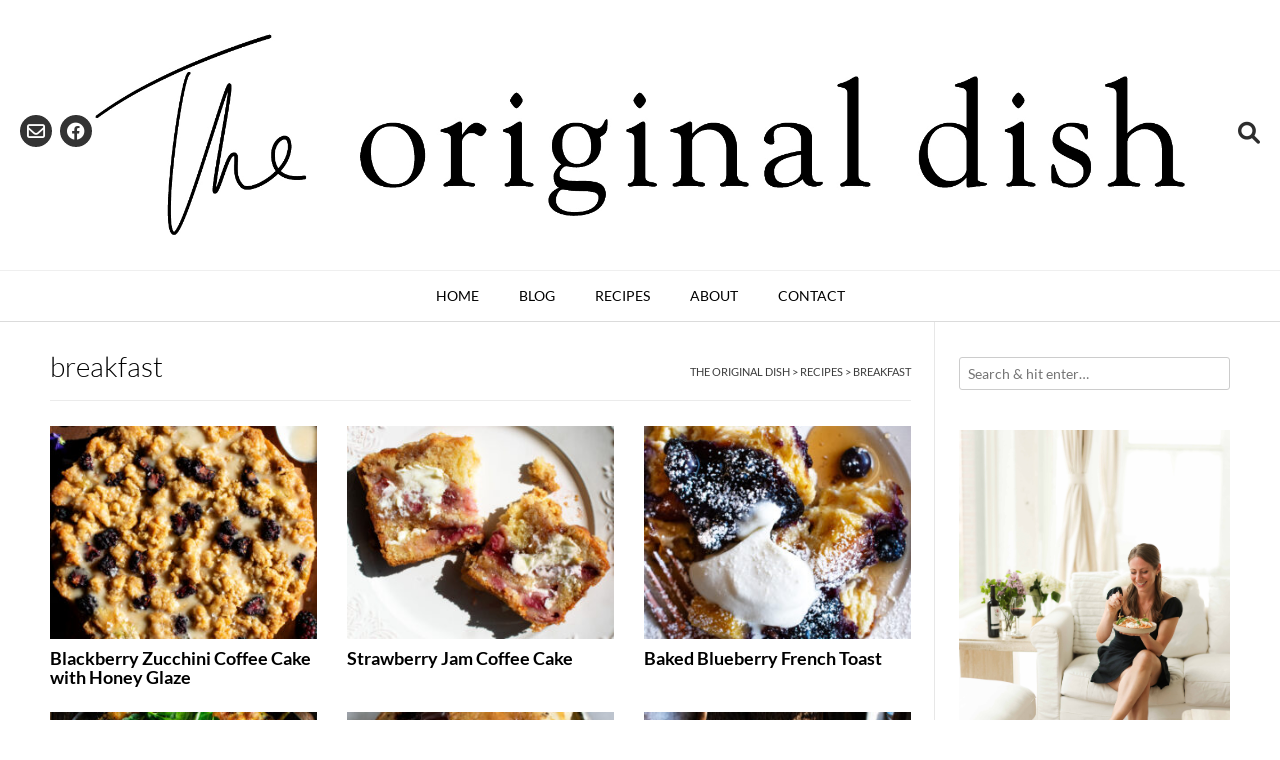

--- FILE ---
content_type: text/html; charset=UTF-8
request_url: https://www.theoriginaldish.com/recipes/breakfast/
body_size: 18438
content:
<!DOCTYPE html> 
<html lang="en-US"> 
<head>
<meta charset="UTF-8">
<link rel="preload" href="https://www.theoriginaldish.com/wp-content/cache/fvm/min/1768414496-css70a20dc0c2d3e77d8731bce95b9a54894d59668fd1e2e51e51d8b0a899953.css" as="style" media="all" /> 
<link rel="preload" href="https://www.theoriginaldish.com/wp-content/cache/fvm/min/1768414496-css45b716d46164151e23acbe5b34d33e34ee57b43e9121ef68bf3bb414445a6.css" as="style" media="all" /> 
<link rel="preload" href="https://www.theoriginaldish.com/wp-content/cache/fvm/min/1768414496-css09d1480b40be5e652592574699946cb0d210cd949b3e71b0d2385064c8d7c.css" as="style" media="all" /> 
<link rel="preload" href="https://www.theoriginaldish.com/wp-content/cache/fvm/min/1768414496-css9291d077959d7bc205a308f8f04b434e8b0390b7edfb799186df2ed014200.css" as="style" media="all" /> 
<link rel="preload" href="https://www.theoriginaldish.com/wp-content/cache/fvm/min/1768414496-cssd7ef27f5ba47ae4ef28d113d1b5f1b19bd2036b2f100358772dfa630a4a57.css" as="style" media="all" /> 
<link rel="preload" href="https://www.theoriginaldish.com/wp-content/cache/fvm/min/1768414496-csse81de6fb5afc11f765673ed1624386dced222a229a9e81c591de71cbad8d0.css" as="style" media="all" /> 
<link rel="preload" href="https://www.theoriginaldish.com/wp-content/cache/fvm/min/1768414496-csscee401bda077e9cad50080dc4e7a4e3d0e98b8db30755af7474c1f7cb323f.css" as="style" media="all" /> 
<link rel="preload" href="https://www.theoriginaldish.com/wp-content/cache/fvm/min/1768414496-cssa3cec5a1fd54395802dc46e7a43fb470fcc63e0a5a68c96bc50c3092cb63a.css" as="style" media="all" /> 
<link rel="preload" href="https://www.theoriginaldish.com/wp-content/cache/fvm/min/1768414496-css879e62f5c055998ee06fa8bfaeaaa2599742e85bbf84d2c03aac00b7eea45.css" as="style" media="all" /> 
<link rel="preload" href="https://www.theoriginaldish.com/wp-content/cache/fvm/min/1768414496-css8354358bccf2db9cf9328c15561e96eaf0723f15c7783f51c6414c6cd33d8.css" as="style" media="all" /> 
<link rel="preload" href="https://www.theoriginaldish.com/wp-content/cache/fvm/min/1768414496-css921e3f4a32fa505c579de5ad5c7f4d6b8a9a07fbb5ec79eb675348f101e50.css" as="style" media="all" /> 
<link rel="preload" href="https://www.theoriginaldish.com/wp-content/cache/fvm/min/1768414496-css74270b7a0874bdeb6d39daf1f10600517a18cfeeb05f32c8c20b8ec0ecf79.css" as="style" media="all" /> 
<link rel="preload" href="https://www.theoriginaldish.com/wp-content/cache/fvm/min/1768414496-cssf6180135b1203176f2e4df53316b39c89a90062d36d62065ed481a9144dd8.css" as="style" media="all" /> 
<link rel="preload" href="https://www.theoriginaldish.com/wp-content/cache/fvm/min/1768414496-css1a8acc577ed95bf3c7e2d118438a6d63cc9761c7a443afe1e56e01f4a4c3d.css" as="style" media="all" />
<script data-cfasync="false">if(navigator.userAgent.match(/MSIE|Internet Explorer/i)||navigator.userAgent.match(/Trident\/7\..*?rv:11/i)){var href=document.location.href;if(!href.match(/[?&]iebrowser/)){if(href.indexOf("?")==-1){if(href.indexOf("#")==-1){document.location.href=href+"?iebrowser=1"}else{document.location.href=href.replace("#","?iebrowser=1#")}}else{if(href.indexOf("#")==-1){document.location.href=href+"&iebrowser=1"}else{document.location.href=href.replace("#","&iebrowser=1#")}}}}</script>
<script data-cfasync="false">class FVMLoader{constructor(e){this.triggerEvents=e,this.eventOptions={passive:!0},this.userEventListener=this.triggerListener.bind(this),this.delayedScripts={normal:[],async:[],defer:[]},this.allJQueries=[]}_addUserInteractionListener(e){this.triggerEvents.forEach(t=>window.addEventListener(t,e.userEventListener,e.eventOptions))}_removeUserInteractionListener(e){this.triggerEvents.forEach(t=>window.removeEventListener(t,e.userEventListener,e.eventOptions))}triggerListener(){this._removeUserInteractionListener(this),"loading"===document.readyState?document.addEventListener("DOMContentLoaded",this._loadEverythingNow.bind(this)):this._loadEverythingNow()}async _loadEverythingNow(){this._runAllDelayedCSS(),this._delayEventListeners(),this._delayJQueryReady(this),this._handleDocumentWrite(),this._registerAllDelayedScripts(),await this._loadScriptsFromList(this.delayedScripts.normal),await this._loadScriptsFromList(this.delayedScripts.defer),await this._loadScriptsFromList(this.delayedScripts.async),await this._triggerDOMContentLoaded(),await this._triggerWindowLoad(),window.dispatchEvent(new Event("wpr-allScriptsLoaded"))}_registerAllDelayedScripts(){document.querySelectorAll("script[type=fvmdelay]").forEach(e=>{e.hasAttribute("src")?e.hasAttribute("async")&&!1!==e.async?this.delayedScripts.async.push(e):e.hasAttribute("defer")&&!1!==e.defer||"module"===e.getAttribute("data-type")?this.delayedScripts.defer.push(e):this.delayedScripts.normal.push(e):this.delayedScripts.normal.push(e)})}_runAllDelayedCSS(){document.querySelectorAll("link[rel=fvmdelay]").forEach(e=>{e.setAttribute("rel","stylesheet")})}async _transformScript(e){return await this._requestAnimFrame(),new Promise(t=>{const n=document.createElement("script");let r;[...e.attributes].forEach(e=>{let t=e.nodeName;"type"!==t&&("data-type"===t&&(t="type",r=e.nodeValue),n.setAttribute(t,e.nodeValue))}),e.hasAttribute("src")?(n.addEventListener("load",t),n.addEventListener("error",t)):(n.text=e.text,t()),e.parentNode.replaceChild(n,e)})}async _loadScriptsFromList(e){const t=e.shift();return t?(await this._transformScript(t),this._loadScriptsFromList(e)):Promise.resolve()}_delayEventListeners(){let e={};function t(t,n){!function(t){function n(n){return e[t].eventsToRewrite.indexOf(n)>=0?"wpr-"+n:n}e[t]||(e[t]={originalFunctions:{add:t.addEventListener,remove:t.removeEventListener},eventsToRewrite:[]},t.addEventListener=function(){arguments[0]=n(arguments[0]),e[t].originalFunctions.add.apply(t,arguments)},t.removeEventListener=function(){arguments[0]=n(arguments[0]),e[t].originalFunctions.remove.apply(t,arguments)})}(t),e[t].eventsToRewrite.push(n)}function n(e,t){let n=e[t];Object.defineProperty(e,t,{get:()=>n||function(){},set(r){e["wpr"+t]=n=r}})}t(document,"DOMContentLoaded"),t(window,"DOMContentLoaded"),t(window,"load"),t(window,"pageshow"),t(document,"readystatechange"),n(document,"onreadystatechange"),n(window,"onload"),n(window,"onpageshow")}_delayJQueryReady(e){let t=window.jQuery;Object.defineProperty(window,"jQuery",{get:()=>t,set(n){if(n&&n.fn&&!e.allJQueries.includes(n)){n.fn.ready=n.fn.init.prototype.ready=function(t){e.domReadyFired?t.bind(document)(n):document.addEventListener("DOMContentLoaded2",()=>t.bind(document)(n))};const t=n.fn.on;n.fn.on=n.fn.init.prototype.on=function(){if(this[0]===window){function e(e){return e.split(" ").map(e=>"load"===e||0===e.indexOf("load.")?"wpr-jquery-load":e).join(" ")}"string"==typeof arguments[0]||arguments[0]instanceof String?arguments[0]=e(arguments[0]):"object"==typeof arguments[0]&&Object.keys(arguments[0]).forEach(t=>{delete Object.assign(arguments[0],{[e(t)]:arguments[0][t]})[t]})}return t.apply(this,arguments),this},e.allJQueries.push(n)}t=n}})}async _triggerDOMContentLoaded(){this.domReadyFired=!0,await this._requestAnimFrame(),document.dispatchEvent(new Event("DOMContentLoaded2")),await this._requestAnimFrame(),window.dispatchEvent(new Event("DOMContentLoaded2")),await this._requestAnimFrame(),document.dispatchEvent(new Event("wpr-readystatechange")),await this._requestAnimFrame(),document.wpronreadystatechange&&document.wpronreadystatechange()}async _triggerWindowLoad(){await this._requestAnimFrame(),window.dispatchEvent(new Event("wpr-load")),await this._requestAnimFrame(),window.wpronload&&window.wpronload(),await this._requestAnimFrame(),this.allJQueries.forEach(e=>e(window).trigger("wpr-jquery-load")),window.dispatchEvent(new Event("wpr-pageshow")),await this._requestAnimFrame(),window.wpronpageshow&&window.wpronpageshow()}_handleDocumentWrite(){const e=new Map;document.write=document.writeln=function(t){const n=document.currentScript,r=document.createRange(),i=n.parentElement;let a=e.get(n);void 0===a&&(a=n.nextSibling,e.set(n,a));const s=document.createDocumentFragment();r.setStart(s,0),s.appendChild(r.createContextualFragment(t)),i.insertBefore(s,a)}}async _requestAnimFrame(){return new Promise(e=>requestAnimationFrame(e))}static run(){const e=new FVMLoader(["keydown","mousemove","touchmove","touchstart","touchend","wheel"]);e._addUserInteractionListener(e)}}FVMLoader.run();</script>
<meta name="viewport" content="width=device-width, initial-scale=1">
<meta name='robots' content='index, follow, max-image-preview:large, max-snippet:-1, max-video-preview:-1' /><title>breakfast - The Original Dish</title>
<meta name="description" content="Here you&#039;ll find delicious breakfast recipes that you&#039;ll love. Sweet, decadent dishes or healthy savory meals. The most important meal of the day." />
<link rel="canonical" href="https://www.theoriginaldish.com/recipes/breakfast/" />
<meta property="og:locale" content="en_US" />
<meta property="og:type" content="article" />
<meta property="og:title" content="breakfast - The Original Dish" />
<meta property="og:description" content="Here you&#039;ll find delicious breakfast recipes that you&#039;ll love. Sweet, decadent dishes or healthy savory meals. The most important meal of the day." />
<meta property="og:url" content="https://www.theoriginaldish.com/recipes/breakfast/" />
<meta property="og:site_name" content="The Original Dish" />
<meta property="article:publisher" content="https://www.facebook.com/theoriginaldish/" />
<meta property="article:modified_time" content="2018-05-24T22:47:35+00:00" />
<meta property="og:image" content="https://www.theoriginaldish.com/wp-content/uploads/2017/04/Lemon-Ricotta-Pancakes-2-1-1024x819.jpg" />
<meta property="og:image:width" content="1024" />
<meta property="og:image:height" content="819" />
<meta property="og:image:type" content="image/jpeg" />
<meta name="twitter:card" content="summary_large_image" />
<script type="application/ld+json" class="yoast-schema-graph">{"@context":"https://schema.org","@graph":[{"@type":"WebPage","@id":"https://www.theoriginaldish.com/recipes/breakfast/","url":"https://www.theoriginaldish.com/recipes/breakfast/","name":"breakfast - The Original Dish","isPartOf":{"@id":"https://www.theoriginaldish.com/#website"},"primaryImageOfPage":{"@id":"https://www.theoriginaldish.com/recipes/breakfast/#primaryimage"},"image":{"@id":"https://www.theoriginaldish.com/recipes/breakfast/#primaryimage"},"thumbnailUrl":"https://www.theoriginaldish.com/wp-content/uploads/2017/04/Lemon-Ricotta-Pancakes-2-1.jpg","datePublished":"2017-03-09T01:47:06+00:00","dateModified":"2018-05-24T22:47:35+00:00","description":"Here you'll find delicious breakfast recipes that you'll love. Sweet, decadent dishes or healthy savory meals. The most important meal of the day.","breadcrumb":{"@id":"https://www.theoriginaldish.com/recipes/breakfast/#breadcrumb"},"inLanguage":"en-US","potentialAction":[{"@type":"ReadAction","target":["https://www.theoriginaldish.com/recipes/breakfast/"]}]},{"@type":"ImageObject","inLanguage":"en-US","@id":"https://www.theoriginaldish.com/recipes/breakfast/#primaryimage","url":"https://www.theoriginaldish.com/wp-content/uploads/2017/04/Lemon-Ricotta-Pancakes-2-1.jpg","contentUrl":"https://www.theoriginaldish.com/wp-content/uploads/2017/04/Lemon-Ricotta-Pancakes-2-1.jpg","width":2468,"height":1974,"caption":"Lemon Ricotta Pancakes"},{"@type":"BreadcrumbList","@id":"https://www.theoriginaldish.com/recipes/breakfast/#breadcrumb","itemListElement":[{"@type":"ListItem","position":1,"name":"Home","item":"https://www.theoriginaldish.com/"},{"@type":"ListItem","position":2,"name":"Recipes","item":"https://www.theoriginaldish.com/recipes/"},{"@type":"ListItem","position":3,"name":"breakfast"}]},{"@type":"WebSite","@id":"https://www.theoriginaldish.com/#website","url":"https://www.theoriginaldish.com/","name":"The Original Dish","description":"inspired recipes for your kitchen table","publisher":{"@id":"https://www.theoriginaldish.com/#organization"},"potentialAction":[{"@type":"SearchAction","target":{"@type":"EntryPoint","urlTemplate":"https://www.theoriginaldish.com/?s={search_term_string}"},"query-input":{"@type":"PropertyValueSpecification","valueRequired":true,"valueName":"search_term_string"}}],"inLanguage":"en-US"},{"@type":"Organization","@id":"https://www.theoriginaldish.com/#organization","name":"The Original Dish","url":"https://www.theoriginaldish.com/","logo":{"@type":"ImageObject","inLanguage":"en-US","@id":"https://www.theoriginaldish.com/#/schema/logo/image/","url":"https://www.theoriginaldish.com/wp-content/uploads/2017/03/White-Logo-Large.jpg","contentUrl":"https://www.theoriginaldish.com/wp-content/uploads/2017/03/White-Logo-Large.jpg","width":1563,"height":1563,"caption":"The Original Dish"},"image":{"@id":"https://www.theoriginaldish.com/#/schema/logo/image/"},"sameAs":["https://www.facebook.com/theoriginaldish/","https://www.instagram.com/theoriginaldish/","https://www.pinterest.com/originaldish/"]}]}</script>
<link rel="alternate" type="application/rss+xml" title="The Original Dish &raquo; Feed" href="https://www.theoriginaldish.com/feed/" />
<link rel="alternate" type="application/rss+xml" title="The Original Dish &raquo; Comments Feed" href="https://www.theoriginaldish.com/comments/feed/" /> 
<link rel="profile" href="http://gmpg.org/xfn/11"> 
<script type="text/javascript" id="wpp-js" src="https://www.theoriginaldish.com/wp-content/plugins/wordpress-popular-posts/assets/js/wpp.min.js?ver=7.3.6" data-sampling="0" data-sampling-rate="100" data-api-url="https://www.theoriginaldish.com/wp-json/wordpress-popular-posts" data-post-id="2784" data-token="1676bca159" data-lang="0" data-debug="0"></script>
<style id='wp-img-auto-sizes-contain-inline-css' type='text/css' media="all">img:is([sizes=auto i],[sizes^="auto," i]){contain-intrinsic-size:3000px 1500px}</style> 
<link rel='stylesheet' id='pt-cv-public-style-css' href='https://www.theoriginaldish.com/wp-content/cache/fvm/min/1768414496-css70a20dc0c2d3e77d8731bce95b9a54894d59668fd1e2e51e51d8b0a899953.css' type='text/css' media='all' /> 
<link rel='stylesheet' id='wp-block-library-css' href='https://www.theoriginaldish.com/wp-content/cache/fvm/min/1768414496-css45b716d46164151e23acbe5b34d33e34ee57b43e9121ef68bf3bb414445a6.css' type='text/css' media='all' /> 
<style id='classic-theme-styles-inline-css' type='text/css' media="all">/*! This file is auto-generated */ .wp-block-button__link{color:#fff;background-color:#32373c;border-radius:9999px;box-shadow:none;text-decoration:none;padding:calc(.667em + 2px) calc(1.333em + 2px);font-size:1.125em}.wp-block-file__button{background:#32373c;color:#fff;text-decoration:none}</style> 
<link rel='stylesheet' id='mediaelement-css' href='https://www.theoriginaldish.com/wp-content/cache/fvm/min/1768414496-css09d1480b40be5e652592574699946cb0d210cd949b3e71b0d2385064c8d7c.css' type='text/css' media='all' /> 
<link rel='stylesheet' id='wp-mediaelement-css' href='https://www.theoriginaldish.com/wp-content/cache/fvm/min/1768414496-css9291d077959d7bc205a308f8f04b434e8b0390b7edfb799186df2ed014200.css' type='text/css' media='all' /> 
<style id='jetpack-sharing-buttons-style-inline-css' type='text/css' media="all">.jetpack-sharing-buttons__services-list{display:flex;flex-direction:row;flex-wrap:wrap;gap:0;list-style-type:none;margin:5px;padding:0}.jetpack-sharing-buttons__services-list.has-small-icon-size{font-size:12px}.jetpack-sharing-buttons__services-list.has-normal-icon-size{font-size:16px}.jetpack-sharing-buttons__services-list.has-large-icon-size{font-size:24px}.jetpack-sharing-buttons__services-list.has-huge-icon-size{font-size:36px}@media print{.jetpack-sharing-buttons__services-list{display:none!important}}.editor-styles-wrapper .wp-block-jetpack-sharing-buttons{gap:0;padding-inline-start:0}ul.jetpack-sharing-buttons__services-list.has-background{padding:1.25em 2.375em}</style> 
<style id='global-styles-inline-css' type='text/css' media="all">:root{--wp--preset--aspect-ratio--square:1;--wp--preset--aspect-ratio--4-3:4/3;--wp--preset--aspect-ratio--3-4:3/4;--wp--preset--aspect-ratio--3-2:3/2;--wp--preset--aspect-ratio--2-3:2/3;--wp--preset--aspect-ratio--16-9:16/9;--wp--preset--aspect-ratio--9-16:9/16;--wp--preset--color--black:#000000;--wp--preset--color--cyan-bluish-gray:#abb8c3;--wp--preset--color--white:#ffffff;--wp--preset--color--pale-pink:#f78da7;--wp--preset--color--vivid-red:#cf2e2e;--wp--preset--color--luminous-vivid-orange:#ff6900;--wp--preset--color--luminous-vivid-amber:#fcb900;--wp--preset--color--light-green-cyan:#7bdcb5;--wp--preset--color--vivid-green-cyan:#00d084;--wp--preset--color--pale-cyan-blue:#8ed1fc;--wp--preset--color--vivid-cyan-blue:#0693e3;--wp--preset--color--vivid-purple:#9b51e0;--wp--preset--gradient--vivid-cyan-blue-to-vivid-purple:linear-gradient(135deg,rgb(6,147,227) 0%,rgb(155,81,224) 100%);--wp--preset--gradient--light-green-cyan-to-vivid-green-cyan:linear-gradient(135deg,rgb(122,220,180) 0%,rgb(0,208,130) 100%);--wp--preset--gradient--luminous-vivid-amber-to-luminous-vivid-orange:linear-gradient(135deg,rgb(252,185,0) 0%,rgb(255,105,0) 100%);--wp--preset--gradient--luminous-vivid-orange-to-vivid-red:linear-gradient(135deg,rgb(255,105,0) 0%,rgb(207,46,46) 100%);--wp--preset--gradient--very-light-gray-to-cyan-bluish-gray:linear-gradient(135deg,rgb(238,238,238) 0%,rgb(169,184,195) 100%);--wp--preset--gradient--cool-to-warm-spectrum:linear-gradient(135deg,rgb(74,234,220) 0%,rgb(151,120,209) 20%,rgb(207,42,186) 40%,rgb(238,44,130) 60%,rgb(251,105,98) 80%,rgb(254,248,76) 100%);--wp--preset--gradient--blush-light-purple:linear-gradient(135deg,rgb(255,206,236) 0%,rgb(152,150,240) 100%);--wp--preset--gradient--blush-bordeaux:linear-gradient(135deg,rgb(254,205,165) 0%,rgb(254,45,45) 50%,rgb(107,0,62) 100%);--wp--preset--gradient--luminous-dusk:linear-gradient(135deg,rgb(255,203,112) 0%,rgb(199,81,192) 50%,rgb(65,88,208) 100%);--wp--preset--gradient--pale-ocean:linear-gradient(135deg,rgb(255,245,203) 0%,rgb(182,227,212) 50%,rgb(51,167,181) 100%);--wp--preset--gradient--electric-grass:linear-gradient(135deg,rgb(202,248,128) 0%,rgb(113,206,126) 100%);--wp--preset--gradient--midnight:linear-gradient(135deg,rgb(2,3,129) 0%,rgb(40,116,252) 100%);--wp--preset--font-size--small:13px;--wp--preset--font-size--medium:20px;--wp--preset--font-size--large:36px;--wp--preset--font-size--x-large:42px;--wp--preset--spacing--20:0.44rem;--wp--preset--spacing--30:0.67rem;--wp--preset--spacing--40:1rem;--wp--preset--spacing--50:1.5rem;--wp--preset--spacing--60:2.25rem;--wp--preset--spacing--70:3.38rem;--wp--preset--spacing--80:5.06rem;--wp--preset--shadow--natural:6px 6px 9px rgba(0, 0, 0, 0.2);--wp--preset--shadow--deep:12px 12px 50px rgba(0, 0, 0, 0.4);--wp--preset--shadow--sharp:6px 6px 0px rgba(0, 0, 0, 0.2);--wp--preset--shadow--outlined:6px 6px 0px -3px rgb(255, 255, 255), 6px 6px rgb(0, 0, 0);--wp--preset--shadow--crisp:6px 6px 0px rgb(0, 0, 0)}:where(.is-layout-flex){gap:.5em}:where(.is-layout-grid){gap:.5em}body .is-layout-flex{display:flex}.is-layout-flex{flex-wrap:wrap;align-items:center}.is-layout-flex>:is(*,div){margin:0}body .is-layout-grid{display:grid}.is-layout-grid>:is(*,div){margin:0}:where(.wp-block-columns.is-layout-flex){gap:2em}:where(.wp-block-columns.is-layout-grid){gap:2em}:where(.wp-block-post-template.is-layout-flex){gap:1.25em}:where(.wp-block-post-template.is-layout-grid){gap:1.25em}.has-black-color{color:var(--wp--preset--color--black)!important}.has-cyan-bluish-gray-color{color:var(--wp--preset--color--cyan-bluish-gray)!important}.has-white-color{color:var(--wp--preset--color--white)!important}.has-pale-pink-color{color:var(--wp--preset--color--pale-pink)!important}.has-vivid-red-color{color:var(--wp--preset--color--vivid-red)!important}.has-luminous-vivid-orange-color{color:var(--wp--preset--color--luminous-vivid-orange)!important}.has-luminous-vivid-amber-color{color:var(--wp--preset--color--luminous-vivid-amber)!important}.has-light-green-cyan-color{color:var(--wp--preset--color--light-green-cyan)!important}.has-vivid-green-cyan-color{color:var(--wp--preset--color--vivid-green-cyan)!important}.has-pale-cyan-blue-color{color:var(--wp--preset--color--pale-cyan-blue)!important}.has-vivid-cyan-blue-color{color:var(--wp--preset--color--vivid-cyan-blue)!important}.has-vivid-purple-color{color:var(--wp--preset--color--vivid-purple)!important}.has-black-background-color{background-color:var(--wp--preset--color--black)!important}.has-cyan-bluish-gray-background-color{background-color:var(--wp--preset--color--cyan-bluish-gray)!important}.has-white-background-color{background-color:var(--wp--preset--color--white)!important}.has-pale-pink-background-color{background-color:var(--wp--preset--color--pale-pink)!important}.has-vivid-red-background-color{background-color:var(--wp--preset--color--vivid-red)!important}.has-luminous-vivid-orange-background-color{background-color:var(--wp--preset--color--luminous-vivid-orange)!important}.has-luminous-vivid-amber-background-color{background-color:var(--wp--preset--color--luminous-vivid-amber)!important}.has-light-green-cyan-background-color{background-color:var(--wp--preset--color--light-green-cyan)!important}.has-vivid-green-cyan-background-color{background-color:var(--wp--preset--color--vivid-green-cyan)!important}.has-pale-cyan-blue-background-color{background-color:var(--wp--preset--color--pale-cyan-blue)!important}.has-vivid-cyan-blue-background-color{background-color:var(--wp--preset--color--vivid-cyan-blue)!important}.has-vivid-purple-background-color{background-color:var(--wp--preset--color--vivid-purple)!important}.has-black-border-color{border-color:var(--wp--preset--color--black)!important}.has-cyan-bluish-gray-border-color{border-color:var(--wp--preset--color--cyan-bluish-gray)!important}.has-white-border-color{border-color:var(--wp--preset--color--white)!important}.has-pale-pink-border-color{border-color:var(--wp--preset--color--pale-pink)!important}.has-vivid-red-border-color{border-color:var(--wp--preset--color--vivid-red)!important}.has-luminous-vivid-orange-border-color{border-color:var(--wp--preset--color--luminous-vivid-orange)!important}.has-luminous-vivid-amber-border-color{border-color:var(--wp--preset--color--luminous-vivid-amber)!important}.has-light-green-cyan-border-color{border-color:var(--wp--preset--color--light-green-cyan)!important}.has-vivid-green-cyan-border-color{border-color:var(--wp--preset--color--vivid-green-cyan)!important}.has-pale-cyan-blue-border-color{border-color:var(--wp--preset--color--pale-cyan-blue)!important}.has-vivid-cyan-blue-border-color{border-color:var(--wp--preset--color--vivid-cyan-blue)!important}.has-vivid-purple-border-color{border-color:var(--wp--preset--color--vivid-purple)!important}.has-vivid-cyan-blue-to-vivid-purple-gradient-background{background:var(--wp--preset--gradient--vivid-cyan-blue-to-vivid-purple)!important}.has-light-green-cyan-to-vivid-green-cyan-gradient-background{background:var(--wp--preset--gradient--light-green-cyan-to-vivid-green-cyan)!important}.has-luminous-vivid-amber-to-luminous-vivid-orange-gradient-background{background:var(--wp--preset--gradient--luminous-vivid-amber-to-luminous-vivid-orange)!important}.has-luminous-vivid-orange-to-vivid-red-gradient-background{background:var(--wp--preset--gradient--luminous-vivid-orange-to-vivid-red)!important}.has-very-light-gray-to-cyan-bluish-gray-gradient-background{background:var(--wp--preset--gradient--very-light-gray-to-cyan-bluish-gray)!important}.has-cool-to-warm-spectrum-gradient-background{background:var(--wp--preset--gradient--cool-to-warm-spectrum)!important}.has-blush-light-purple-gradient-background{background:var(--wp--preset--gradient--blush-light-purple)!important}.has-blush-bordeaux-gradient-background{background:var(--wp--preset--gradient--blush-bordeaux)!important}.has-luminous-dusk-gradient-background{background:var(--wp--preset--gradient--luminous-dusk)!important}.has-pale-ocean-gradient-background{background:var(--wp--preset--gradient--pale-ocean)!important}.has-electric-grass-gradient-background{background:var(--wp--preset--gradient--electric-grass)!important}.has-midnight-gradient-background{background:var(--wp--preset--gradient--midnight)!important}.has-small-font-size{font-size:var(--wp--preset--font-size--small)!important}.has-medium-font-size{font-size:var(--wp--preset--font-size--medium)!important}.has-large-font-size{font-size:var(--wp--preset--font-size--large)!important}.has-x-large-font-size{font-size:var(--wp--preset--font-size--x-large)!important}:where(.wp-block-post-template.is-layout-flex){gap:1.25em}:where(.wp-block-post-template.is-layout-grid){gap:1.25em}:where(.wp-block-term-template.is-layout-flex){gap:1.25em}:where(.wp-block-term-template.is-layout-grid){gap:1.25em}:where(.wp-block-columns.is-layout-flex){gap:2em}:where(.wp-block-columns.is-layout-grid){gap:2em}:root :where(.wp-block-pullquote){font-size:1.5em;line-height:1.6}</style> 
<link rel='stylesheet' id='contact-form-7-css' href='https://www.theoriginaldish.com/wp-content/cache/fvm/min/1768414496-cssd7ef27f5ba47ae4ef28d113d1b5f1b19bd2036b2f100358772dfa630a4a57.css' type='text/css' media='all' /> 
<link rel='stylesheet' id='child-pages-shortcode-css-css' href='https://www.theoriginaldish.com/wp-content/cache/fvm/min/1768414496-csse81de6fb5afc11f765673ed1624386dced222a229a9e81c591de71cbad8d0.css' type='text/css' media='all' /> 
<link rel='stylesheet' id='wordpress-popular-posts-css-css' href='https://www.theoriginaldish.com/wp-content/cache/fvm/min/1768414496-csscee401bda077e9cad50080dc4e7a4e3d0e98b8db30755af7474c1f7cb323f.css' type='text/css' media='all' /> 
<link rel='stylesheet' id='customizer_vogue_fonts-css' href='https://www.theoriginaldish.com/wp-content/cache/fvm/min/1768414496-cssa3cec5a1fd54395802dc46e7a43fb470fcc63e0a5a68c96bc50c3092cb63a.css' type='text/css' media='all' /> 
<link rel='stylesheet' id='vogue-body-font-default-css' href='https://www.theoriginaldish.com/wp-content/cache/fvm/min/1768414496-css879e62f5c055998ee06fa8bfaeaaa2599742e85bbf84d2c03aac00b7eea45.css' type='text/css' media='all' /> 
<link rel='stylesheet' id='vogue-heading-font-default-css' href='https://www.theoriginaldish.com/wp-content/cache/fvm/min/1768414496-css8354358bccf2db9cf9328c15561e96eaf0723f15c7783f51c6414c6cd33d8.css' type='text/css' media='all' /> 
<link rel='stylesheet' id='vogue-font-awesome-css' href='https://www.theoriginaldish.com/wp-content/cache/fvm/min/1768414496-css921e3f4a32fa505c579de5ad5c7f4d6b8a9a07fbb5ec79eb675348f101e50.css' type='text/css' media='all' /> 
<link rel='stylesheet' id='vogue-style-css' href='https://www.theoriginaldish.com/wp-content/cache/fvm/min/1768414496-css74270b7a0874bdeb6d39daf1f10600517a18cfeeb05f32c8c20b8ec0ecf79.css' type='text/css' media='all' /> 
<link rel='stylesheet' id='vogue-header-style-css' href='https://www.theoriginaldish.com/wp-content/cache/fvm/min/1768414496-cssf6180135b1203176f2e4df53316b39c89a90062d36d62065ed481a9144dd8.css' type='text/css' media='all' /> 
<link rel='stylesheet' id='vogue-footer-style-css' href='https://www.theoriginaldish.com/wp-content/cache/fvm/min/1768414496-css1a8acc577ed95bf3c7e2d118438a6d63cc9761c7a443afe1e56e01f4a4c3d.css' type='text/css' media='all' /> 
<script type="text/javascript" src="https://www.theoriginaldish.com/wp-includes/js/jquery/jquery.min.js?ver=3.7.1" id="jquery-core-js"></script>
<script type="text/javascript" src="https://www.theoriginaldish.com/wp-includes/js/jquery/jquery-migrate.min.js?ver=3.4.1" id="jquery-migrate-js"></script>
<script type="text/javascript" async="async" fetchpriority="high" data-noptimize="1" data-cfasync="false" src="https://scripts.mediavine.com/tags/the-original-dish.js?ver=6.9" id="mv-script-wrapper-js"></script>
<script type="text/javascript" src="https://www.theoriginaldish.com/wp-content/plugins/child-pages-shortcode/js/child-pages-shortcode.min.js?ver=1.1.4" id="child-pages-shortcode-js"></script>
<script>
(function(w, d, t, s, n) {
w.FlodeskObject = n;
var fn = function() {
(w[n].q = w[n].q || []).push(arguments);
};
w[n] = w[n] || fn;
var f = d.getElementsByTagName(t)[0];
var e = d.createElement(t);
var h = '?v=' + new Date().getTime();
e.async = true;
e.src = s + h;
f.parentNode.insertBefore(e, f);
})(window, document, 'script', 'https://assets.flodesk.com/universal.js', 'fd');
window.fd('form', {
formId: '5e62dd92b57a7300267c1927'
});
</script>
<script async src="https://www.googletagmanager.com/gtag/js?id=G-BLMN48B6CV"></script>
<script> window.dataLayer = window.dataLayer || []; function gtag(){dataLayer.push(arguments);} gtag('js', new Date()); gtag('config', 'G-BLMN48B6CV'); </script>
<script type="text/javascript" async defer data-pin-color="red"  data-pin-hover="true"
src="https://www.theoriginaldish.com/wp-content/plugins/pinterest-pin-it-button-on-image-hover-and-post/js/pinit.js"></script>
<style media="all">img#wpstats{display:none}</style> 
<style id="wpp-loading-animation-styles" media="all">@-webkit-keyframes bgslide{from{background-position-x:0}to{background-position-x:-200%}}@keyframes bgslide{from{background-position-x:0}to{background-position-x:-200%}}.wpp-widget-block-placeholder,.wpp-shortcode-placeholder{margin:0 auto;width:60px;height:3px;background:#dd3737;background:linear-gradient(90deg,#dd3737 0%,#571313 10%,#dd3737 100%);background-size:200% auto;border-radius:3px;-webkit-animation:bgslide 1s infinite linear;animation:bgslide 1s infinite linear}</style> 
<style media="all">.e-con.e-parent:nth-of-type(n+4):not(.e-lazyloaded):not(.e-no-lazyload),.e-con.e-parent:nth-of-type(n+4):not(.e-lazyloaded):not(.e-no-lazyload) *{background-image:none!important}@media screen and (max-height:1024px){.e-con.e-parent:nth-of-type(n+3):not(.e-lazyloaded):not(.e-no-lazyload),.e-con.e-parent:nth-of-type(n+3):not(.e-lazyloaded):not(.e-no-lazyload) *{background-image:none!important}}@media screen and (max-height:640px){.e-con.e-parent:nth-of-type(n+2):not(.e-lazyloaded):not(.e-no-lazyload),.e-con.e-parent:nth-of-type(n+2):not(.e-lazyloaded):not(.e-no-lazyload) *{background-image:none!important}}</style> 
<link rel="icon" href="https://www.theoriginaldish.com/wp-content/uploads/2018/05/cropped-TheOriginalDish_Logo-192x192.jpg" sizes="192x192" /> 
<style id="egf-frontend-styles" type="text/css" media="all">h1{}</style> 
</head>
<body class="wp-singular page-template-default page page-id-2784 page-child parent-pageid-2774 wp-theme-vogue elementor-default elementor-kit-9163"> <div id="page" class="hfeed site vogue-no-slider"> <a class="skip-link screen-reader-text" href="#site-content">Skip to content</a> <header id="masthead" class="site-header site-header-two site-header-compact"> <div class="site-main-bar"> <div class="site-container"> <div class="site-branding"> <a href="https://www.theoriginaldish.com/" class="site-logo-img" title="The Original Dish"><img src="https://www.theoriginaldish.com/wp-content/uploads/2018/10/TheOriginalDish_Logo-secondary.jpg" alt="The Original Dish" /></a> </div> <div class="site-sub-bar"> <div class="header-social"> <a href="mailto:&#107;&#097;&#121;%6ca%40&#116;&#104;e&#111;&#114;ig&#105;n%61ld&#105;sh%2ec&#111;m" title="Send Us an Email" class="header-social-icon social-email"><i class="far fa-envelope"></i></a><a href="https://www.facebook.com/theoriginaldish/" target="_blank" title="Find Us on Facebook" class="header-social-icon social-facebook" rel="noopener"><i class="fab fa-facebook"></i></a> </div> <button class="menu-search"> <i class="fas fa-search search-btn"></i> </button> <div class="search-block"> <form role="search" method="get" class="search-form" action="https://www.theoriginaldish.com/"> <label> <input type="search" class="search-field" placeholder="Search &amp; hit enter&hellip;" value="" name="s" /> </label> <input type="submit" class="search-submit" value="&nbsp;" /> </form> </div> </div> </div> </div> <nav id="site-navigation" class="main-navigation vogue-mobile-nav-skin-dark" role="navigation"> <button class="header-menu-button"><i class="fas fa-bars"></i><span>menu</span></button> <div id="main-menu" class="main-menu-container"> <div class="main-menu-inner"> <button class="main-menu-close"><i class="fas fa-angle-right"></i><i class="fas fa-angle-left"></i></button> <div class="menu-main-menu-container"><ul id="primary-menu" class="menu"><li id="menu-item-940" class="menu-item menu-item-type-custom menu-item-object-custom menu-item-home menu-item-940"><a href="https://www.theoriginaldish.com/">Home</a></li> <li id="menu-item-4741" class="menu-item menu-item-type-post_type menu-item-object-page menu-item-4741"><a href="https://www.theoriginaldish.com/blog/">Blog</a></li> <li id="menu-item-2775" class="menu-item menu-item-type-post_type menu-item-object-page current-page-ancestor current-menu-ancestor current-menu-parent current-page-parent current_page_parent current_page_ancestor menu-item-has-children menu-item-2775"><a href="https://www.theoriginaldish.com/recipes/">Recipes</a> <ul class="sub-menu"> <li id="menu-item-4026" class="menu-item menu-item-type-post_type menu-item-object-page menu-item-4026"><a href="https://www.theoriginaldish.com/recipes/appetizers-snacks/">appetizers &#038; snacks</a></li> <li id="menu-item-4025" class="menu-item menu-item-type-post_type menu-item-object-page current-menu-item page_item page-item-2784 current_page_item menu-item-4025"><a href="https://www.theoriginaldish.com/recipes/breakfast/" aria-current="page">breakfast</a></li> <li id="menu-item-4018" class="menu-item menu-item-type-post_type menu-item-object-page menu-item-4018"><a href="https://www.theoriginaldish.com/recipes/cooking-techniques/">cooking techniques</a></li> <li id="menu-item-4024" class="menu-item menu-item-type-post_type menu-item-object-page menu-item-4024"><a href="https://www.theoriginaldish.com/recipes/desserts/">desserts</a></li> <li id="menu-item-4023" class="menu-item menu-item-type-post_type menu-item-object-page menu-item-4023"><a href="https://www.theoriginaldish.com/recipes/meat-poultry/">meat &#038; poultry</a></li> <li id="menu-item-4022" class="menu-item menu-item-type-post_type menu-item-object-page menu-item-4022"><a href="https://www.theoriginaldish.com/recipes/potatoes-pastas-grains/">potatoes, pasta, &#038; grains</a></li> <li id="menu-item-4915" class="menu-item menu-item-type-post_type menu-item-object-page menu-item-4915"><a href="https://www.theoriginaldish.com/recipes/sandwiches-pizza/">sandwiches &#038; pizza</a></li> <li id="menu-item-4021" class="menu-item menu-item-type-post_type menu-item-object-page menu-item-4021"><a href="https://www.theoriginaldish.com/recipes/seafood/">seafood</a></li> <li id="menu-item-4020" class="menu-item menu-item-type-post_type menu-item-object-page menu-item-4020"><a href="https://www.theoriginaldish.com/recipes/soups-salads-sandwiches/">soups &#038; salads</a></li> <li id="menu-item-4019" class="menu-item menu-item-type-post_type menu-item-object-page menu-item-4019"><a href="https://www.theoriginaldish.com/recipes/vegetables/">vegetables</a></li> </ul> </li> <li id="menu-item-941" class="menu-item menu-item-type-post_type menu-item-object-page menu-item-941"><a href="https://www.theoriginaldish.com/about/">About</a></li> <li id="menu-item-942" class="menu-item menu-item-type-post_type menu-item-object-page menu-item-942"><a href="https://www.theoriginaldish.com/contact/">Contact</a></li> </ul></div> </div> </div> </nav> </header> <div id="site-content" class="site-container content-container content-has-sidebar"> <div id="primary" class="content-area"> <main id="main" class="site-main" role="main"> <header class="entry-header"> <h3 class="entry-title">breakfast</h3> <div class="breadcrumbs"> <span property="itemListElement" typeof="ListItem"><a property="item" typeof="WebPage" title="Go to The Original Dish." href="https://www.theoriginaldish.com" class="home" ><span property="name">The Original Dish</span></a>
<meta property="position" content="1"></span> &gt; <span property="itemListElement" typeof="ListItem"><a property="item" typeof="WebPage" title="Go to Recipes." href="https://www.theoriginaldish.com/recipes/" class="post post-page" ><span property="name">Recipes</span></a>
<meta property="position" content="2"></span> &gt; <span property="itemListElement" typeof="ListItem"><span property="name" class="post post-page current-item">breakfast</span>
<meta property="url" content="https://www.theoriginaldish.com/recipes/breakfast/">
<meta property="position" content="3"></span> </div> </header> <article id="post-2784" class="post-2784 page type-page status-publish has-post-thumbnail hentry mv-content-wrapper"> <div class="entry-content"> <div class="pt-cv-wrapper"><div class="pt-cv-view pt-cv-grid pt-cv-colsys" id="pt-cv-view-94dc2ed8oz"><div data-id="pt-cv-page-1" class="pt-cv-page" data-cvc="3"><div class="col-md-4 col-sm-6 col-xs-12 pt-cv-content-item pt-cv-1-col" ><div class='pt-cv-ifield'><a href="https://www.theoriginaldish.com/2023/07/19/blackberry-zucchini-coffee-cake-with-honey-glaze/" class="_blank pt-cv-href-thumbnail pt-cv-thumb-default" target="_blank" ><img fetchpriority="high" decoding="async" width="300" height="240" src="https://www.theoriginaldish.com/wp-content/uploads/2023/07/Blackberry-Zucchini-Coffee-Cake-4-300x240.jpg" class="pt-cv-thumbnail" alt="Blackberry Zucchini Coffee Cake on a board with honey glaze drizzled over top" srcset="https://www.theoriginaldish.com/wp-content/uploads/2023/07/Blackberry-Zucchini-Coffee-Cake-4-300x240.jpg 300w, https://www.theoriginaldish.com/wp-content/uploads/2023/07/Blackberry-Zucchini-Coffee-Cake-4-1024x819.jpg 1024w, https://www.theoriginaldish.com/wp-content/uploads/2023/07/Blackberry-Zucchini-Coffee-Cake-4-768x614.jpg 768w, https://www.theoriginaldish.com/wp-content/uploads/2023/07/Blackberry-Zucchini-Coffee-Cake-4-1536x1229.jpg 1536w, https://www.theoriginaldish.com/wp-content/uploads/2023/07/Blackberry-Zucchini-Coffee-Cake-4-2048x1638.jpg 2048w" sizes="(max-width: 300px) 100vw, 300px" /></a> <h4 class="pt-cv-title"><a href="https://www.theoriginaldish.com/2023/07/19/blackberry-zucchini-coffee-cake-with-honey-glaze/" class="_blank" target="_blank" >Blackberry Zucchini Coffee Cake with Honey Glaze</a></h4></div></div> <div class="col-md-4 col-sm-6 col-xs-12 pt-cv-content-item pt-cv-1-col" ><div class='pt-cv-ifield'><a href="https://www.theoriginaldish.com/2023/05/24/strawberry-jam-coffee-cake/" class="_blank pt-cv-href-thumbnail pt-cv-thumb-default" target="_blank" ><img decoding="async" width="300" height="240" src="https://www.theoriginaldish.com/wp-content/uploads/2023/05/Strawberry-Jam-Coffee-Cake-4-300x240.jpg" class="pt-cv-thumbnail" alt="a slice of strawberry jam coffee cake with a smear of butter on a plate" srcset="https://www.theoriginaldish.com/wp-content/uploads/2023/05/Strawberry-Jam-Coffee-Cake-4-300x240.jpg 300w, https://www.theoriginaldish.com/wp-content/uploads/2023/05/Strawberry-Jam-Coffee-Cake-4-1024x819.jpg 1024w, https://www.theoriginaldish.com/wp-content/uploads/2023/05/Strawberry-Jam-Coffee-Cake-4-768x614.jpg 768w, https://www.theoriginaldish.com/wp-content/uploads/2023/05/Strawberry-Jam-Coffee-Cake-4-1536x1228.jpg 1536w, https://www.theoriginaldish.com/wp-content/uploads/2023/05/Strawberry-Jam-Coffee-Cake-4-2048x1638.jpg 2048w" sizes="(max-width: 300px) 100vw, 300px" /></a> <h4 class="pt-cv-title"><a href="https://www.theoriginaldish.com/2023/05/24/strawberry-jam-coffee-cake/" class="_blank" target="_blank" >Strawberry Jam Coffee Cake</a></h4></div></div> <div class="col-md-4 col-sm-6 col-xs-12 pt-cv-content-item pt-cv-1-col" ><div class='pt-cv-ifield'><a href="https://www.theoriginaldish.com/2023/05/24/baked-blueberry-french-toast/" class="_blank pt-cv-href-thumbnail pt-cv-thumb-default" target="_blank" ><img decoding="async" width="300" height="240" src="https://www.theoriginaldish.com/wp-content/uploads/2023/05/Baked-Blueberry-French-Toast-7-1-300x240.jpg" class="pt-cv-thumbnail" alt="Baked Blueberry French Toast on a plate with a dollop of whipped cream on top" srcset="https://www.theoriginaldish.com/wp-content/uploads/2023/05/Baked-Blueberry-French-Toast-7-1-300x240.jpg 300w, https://www.theoriginaldish.com/wp-content/uploads/2023/05/Baked-Blueberry-French-Toast-7-1-1024x819.jpg 1024w, https://www.theoriginaldish.com/wp-content/uploads/2023/05/Baked-Blueberry-French-Toast-7-1-768x614.jpg 768w, https://www.theoriginaldish.com/wp-content/uploads/2023/05/Baked-Blueberry-French-Toast-7-1-1536x1229.jpg 1536w, https://www.theoriginaldish.com/wp-content/uploads/2023/05/Baked-Blueberry-French-Toast-7-1-2048x1638.jpg 2048w" sizes="(max-width: 300px) 100vw, 300px" /></a> <h4 class="pt-cv-title"><a href="https://www.theoriginaldish.com/2023/05/24/baked-blueberry-french-toast/" class="_blank" target="_blank" >Baked Blueberry French Toast</a></h4></div></div> <div class="col-md-4 col-sm-6 col-xs-12 pt-cv-content-item pt-cv-1-col" ><div class='pt-cv-ifield'><a href="https://www.theoriginaldish.com/2023/04/06/potato-gruyere-frittata-with-watercress-salad/" class="_blank pt-cv-href-thumbnail pt-cv-thumb-default" target="_blank" ><img loading="lazy" decoding="async" width="300" height="240" src="https://www.theoriginaldish.com/wp-content/uploads/2023/04/Potato-Gruyere-Frittata-7-300x240.jpg" class="pt-cv-thumbnail" alt="finished Potato &amp; Gruyère Frittata in a skillet with watercress salad over top" srcset="https://www.theoriginaldish.com/wp-content/uploads/2023/04/Potato-Gruyere-Frittata-7-300x240.jpg 300w, https://www.theoriginaldish.com/wp-content/uploads/2023/04/Potato-Gruyere-Frittata-7-1024x819.jpg 1024w, https://www.theoriginaldish.com/wp-content/uploads/2023/04/Potato-Gruyere-Frittata-7-768x614.jpg 768w, https://www.theoriginaldish.com/wp-content/uploads/2023/04/Potato-Gruyere-Frittata-7-1536x1229.jpg 1536w, https://www.theoriginaldish.com/wp-content/uploads/2023/04/Potato-Gruyere-Frittata-7-2048x1639.jpg 2048w" sizes="(max-width: 300px) 100vw, 300px" /></a> <h4 class="pt-cv-title"><a href="https://www.theoriginaldish.com/2023/04/06/potato-gruyere-frittata-with-watercress-salad/" class="_blank" target="_blank" >Potato &#038; Gruyère Frittata with Watercress Salad</a></h4></div></div> <div class="col-md-4 col-sm-6 col-xs-12 pt-cv-content-item pt-cv-1-col" ><div class='pt-cv-ifield'><a href="https://www.theoriginaldish.com/2023/02/02/chocolate-ricotta-pancakes-with-whipped-rose-butter/" class="_blank pt-cv-href-thumbnail pt-cv-thumb-default" target="_blank" ><img loading="lazy" decoding="async" width="300" height="240" src="https://www.theoriginaldish.com/wp-content/uploads/2019/03/Chocolate-Ricotta-Pancakes-2-300x240.jpg" class="pt-cv-thumbnail" alt="Chocolate Ricotta Pancakes" srcset="https://www.theoriginaldish.com/wp-content/uploads/2019/03/Chocolate-Ricotta-Pancakes-2-300x240.jpg 300w, https://www.theoriginaldish.com/wp-content/uploads/2019/03/Chocolate-Ricotta-Pancakes-2-768x614.jpg 768w, https://www.theoriginaldish.com/wp-content/uploads/2019/03/Chocolate-Ricotta-Pancakes-2-1024x819.jpg 1024w" sizes="(max-width: 300px) 100vw, 300px" /></a> <h4 class="pt-cv-title"><a href="https://www.theoriginaldish.com/2023/02/02/chocolate-ricotta-pancakes-with-whipped-rose-butter/" class="_blank" target="_blank" >Chocolate Ricotta Pancakes with Whipped Rose Butter</a></h4></div></div> <div class="col-md-4 col-sm-6 col-xs-12 pt-cv-content-item pt-cv-1-col" ><div class='pt-cv-ifield'><a href="https://www.theoriginaldish.com/2022/11/11/spiced-apple-pecan-blondies/" class="_blank pt-cv-href-thumbnail pt-cv-thumb-default" target="_blank" ><img loading="lazy" decoding="async" width="300" height="240" src="https://www.theoriginaldish.com/wp-content/uploads/2022/11/Spiced-Apple-Pecan-Blondies-10-300x240.jpg" class="pt-cv-thumbnail" alt="one Spiced Apple Pecan Blondie on a plate" srcset="https://www.theoriginaldish.com/wp-content/uploads/2022/11/Spiced-Apple-Pecan-Blondies-10-300x240.jpg 300w, https://www.theoriginaldish.com/wp-content/uploads/2022/11/Spiced-Apple-Pecan-Blondies-10-1024x820.jpg 1024w, https://www.theoriginaldish.com/wp-content/uploads/2022/11/Spiced-Apple-Pecan-Blondies-10-768x615.jpg 768w, https://www.theoriginaldish.com/wp-content/uploads/2022/11/Spiced-Apple-Pecan-Blondies-10-1536x1229.jpg 1536w, https://www.theoriginaldish.com/wp-content/uploads/2022/11/Spiced-Apple-Pecan-Blondies-10-2048x1639.jpg 2048w" sizes="(max-width: 300px) 100vw, 300px" /></a> <h4 class="pt-cv-title"><a href="https://www.theoriginaldish.com/2022/11/11/spiced-apple-pecan-blondies/" class="_blank" target="_blank" >Spiced Apple Pecan Blondies</a></h4></div></div> <div class="col-md-4 col-sm-6 col-xs-12 pt-cv-content-item pt-cv-1-col" ><div class='pt-cv-ifield'><a href="https://www.theoriginaldish.com/2022/08/12/roasted-potato-sausage-hash-with-spicy-tomato-butter/" class="_blank pt-cv-href-thumbnail pt-cv-thumb-default" target="_blank" ><img loading="lazy" decoding="async" width="300" height="240" src="https://www.theoriginaldish.com/wp-content/uploads/2022/08/Roasted-Potato-Sausage-Hash-7-300x240.jpg" class="pt-cv-thumbnail" alt="finished plate of roasted potato &amp; sausage hash with fried eggs" srcset="https://www.theoriginaldish.com/wp-content/uploads/2022/08/Roasted-Potato-Sausage-Hash-7-300x240.jpg 300w, https://www.theoriginaldish.com/wp-content/uploads/2022/08/Roasted-Potato-Sausage-Hash-7-1024x819.jpg 1024w, https://www.theoriginaldish.com/wp-content/uploads/2022/08/Roasted-Potato-Sausage-Hash-7-768x614.jpg 768w, https://www.theoriginaldish.com/wp-content/uploads/2022/08/Roasted-Potato-Sausage-Hash-7-1536x1229.jpg 1536w, https://www.theoriginaldish.com/wp-content/uploads/2022/08/Roasted-Potato-Sausage-Hash-7-2048x1638.jpg 2048w" sizes="(max-width: 300px) 100vw, 300px" /></a> <h4 class="pt-cv-title"><a href="https://www.theoriginaldish.com/2022/08/12/roasted-potato-sausage-hash-with-spicy-tomato-butter/" class="_blank" target="_blank" >Roasted Potato &#038; Sausage Hash with Spicy Tomato Butter</a></h4></div></div> <div class="col-md-4 col-sm-6 col-xs-12 pt-cv-content-item pt-cv-1-col" ><div class='pt-cv-ifield'><a href="https://www.theoriginaldish.com/2022/07/14/blueberry-streusel-muffins/" class="_blank pt-cv-href-thumbnail pt-cv-thumb-default" target="_blank" ><img loading="lazy" decoding="async" width="300" height="240" src="https://www.theoriginaldish.com/wp-content/uploads/2022/07/Blueberry-Streusel-Muffins-8-300x240.jpg" class="pt-cv-thumbnail" alt="Blueberry Streusel Muffins" srcset="https://www.theoriginaldish.com/wp-content/uploads/2022/07/Blueberry-Streusel-Muffins-8-300x240.jpg 300w, https://www.theoriginaldish.com/wp-content/uploads/2022/07/Blueberry-Streusel-Muffins-8-1024x819.jpg 1024w, https://www.theoriginaldish.com/wp-content/uploads/2022/07/Blueberry-Streusel-Muffins-8-768x614.jpg 768w, https://www.theoriginaldish.com/wp-content/uploads/2022/07/Blueberry-Streusel-Muffins-8-1536x1228.jpg 1536w, https://www.theoriginaldish.com/wp-content/uploads/2022/07/Blueberry-Streusel-Muffins-8-2048x1638.jpg 2048w" sizes="(max-width: 300px) 100vw, 300px" /></a> <h4 class="pt-cv-title"><a href="https://www.theoriginaldish.com/2022/07/14/blueberry-streusel-muffins/" class="_blank" target="_blank" >Blueberry Streusel Muffins</a></h4></div></div> <div class="col-md-4 col-sm-6 col-xs-12 pt-cv-content-item pt-cv-1-col" ><div class='pt-cv-ifield'><a href="https://www.theoriginaldish.com/2022/04/29/bacon-egg-salad-on-rye-toast/" class="_blank pt-cv-href-thumbnail pt-cv-thumb-default" target="_blank" ><img loading="lazy" decoding="async" width="300" height="240" src="https://www.theoriginaldish.com/wp-content/uploads/2022/04/Bacon-Egg-Salad-8-300x240.jpg" class="pt-cv-thumbnail" alt="bacon &amp; egg salad on rye toast on a plate" srcset="https://www.theoriginaldish.com/wp-content/uploads/2022/04/Bacon-Egg-Salad-8-300x240.jpg 300w, https://www.theoriginaldish.com/wp-content/uploads/2022/04/Bacon-Egg-Salad-8-1024x819.jpg 1024w, https://www.theoriginaldish.com/wp-content/uploads/2022/04/Bacon-Egg-Salad-8-768x614.jpg 768w, https://www.theoriginaldish.com/wp-content/uploads/2022/04/Bacon-Egg-Salad-8-1536x1229.jpg 1536w, https://www.theoriginaldish.com/wp-content/uploads/2022/04/Bacon-Egg-Salad-8-2048x1638.jpg 2048w" sizes="(max-width: 300px) 100vw, 300px" /></a> <h4 class="pt-cv-title"><a href="https://www.theoriginaldish.com/2022/04/29/bacon-egg-salad-on-rye-toast/" class="_blank" target="_blank" >Bacon &#038; Egg Salad on Rye Toast</a></h4></div></div> <div class="col-md-4 col-sm-6 col-xs-12 pt-cv-content-item pt-cv-1-col" ><div class='pt-cv-ifield'><a href="https://www.theoriginaldish.com/2021/12/11/cranberry-prosciutto-ricotta-toast/" class="_blank pt-cv-href-thumbnail pt-cv-thumb-default" target="_blank" ><img loading="lazy" decoding="async" width="300" height="240" src="https://www.theoriginaldish.com/wp-content/uploads/2021/12/Cranberry-Prosciutto-Ricotta-Toast-3-300x240.jpg" class="pt-cv-thumbnail" alt="Cranberry &amp; Prosciutto Ricotta Toast" srcset="https://www.theoriginaldish.com/wp-content/uploads/2021/12/Cranberry-Prosciutto-Ricotta-Toast-3-300x240.jpg 300w, https://www.theoriginaldish.com/wp-content/uploads/2021/12/Cranberry-Prosciutto-Ricotta-Toast-3-1024x819.jpg 1024w, https://www.theoriginaldish.com/wp-content/uploads/2021/12/Cranberry-Prosciutto-Ricotta-Toast-3-768x614.jpg 768w, https://www.theoriginaldish.com/wp-content/uploads/2021/12/Cranberry-Prosciutto-Ricotta-Toast-3-1536x1229.jpg 1536w, https://www.theoriginaldish.com/wp-content/uploads/2021/12/Cranberry-Prosciutto-Ricotta-Toast-3-2048x1639.jpg 2048w" sizes="(max-width: 300px) 100vw, 300px" /></a> <h4 class="pt-cv-title"><a href="https://www.theoriginaldish.com/2021/12/11/cranberry-prosciutto-ricotta-toast/" class="_blank" target="_blank" >Cranberry &#038; Prosciutto Ricotta Toast</a></h4></div></div> <div class="col-md-4 col-sm-6 col-xs-12 pt-cv-content-item pt-cv-1-col" ><div class='pt-cv-ifield'><a href="https://www.theoriginaldish.com/2021/11/30/gingerbread-pancakes-with-spiced-syrup/" class="_blank pt-cv-href-thumbnail pt-cv-thumb-default" target="_blank" ><img loading="lazy" decoding="async" width="300" height="240" src="https://www.theoriginaldish.com/wp-content/uploads/2021/11/Gingerbread-Pancakes-7-300x240.jpg" class="pt-cv-thumbnail" alt="Gingerbread Pancakes" srcset="https://www.theoriginaldish.com/wp-content/uploads/2021/11/Gingerbread-Pancakes-7-300x240.jpg 300w, https://www.theoriginaldish.com/wp-content/uploads/2021/11/Gingerbread-Pancakes-7-1024x819.jpg 1024w, https://www.theoriginaldish.com/wp-content/uploads/2021/11/Gingerbread-Pancakes-7-768x614.jpg 768w, https://www.theoriginaldish.com/wp-content/uploads/2021/11/Gingerbread-Pancakes-7-1536x1228.jpg 1536w, https://www.theoriginaldish.com/wp-content/uploads/2021/11/Gingerbread-Pancakes-7-2048x1638.jpg 2048w" sizes="(max-width: 300px) 100vw, 300px" /></a> <h4 class="pt-cv-title"><a href="https://www.theoriginaldish.com/2021/11/30/gingerbread-pancakes-with-spiced-syrup/" class="_blank" target="_blank" >Gingerbread Pancakes with Spiced Syrup</a></h4></div></div> <div class="col-md-4 col-sm-6 col-xs-12 pt-cv-content-item pt-cv-1-col" ><div class='pt-cv-ifield'><a href="https://www.theoriginaldish.com/2021/11/16/mushroom-frittata-with-asiago-kale/" class="_blank pt-cv-href-thumbnail pt-cv-thumb-default" target="_blank" ><img loading="lazy" decoding="async" width="300" height="240" src="https://www.theoriginaldish.com/wp-content/uploads/2021/11/Mushroom-Frittata-with-Asiago-Kale-8-300x240.jpg" class="pt-cv-thumbnail" alt="Mushroom Frittata with Asiago &amp; Kale" srcset="https://www.theoriginaldish.com/wp-content/uploads/2021/11/Mushroom-Frittata-with-Asiago-Kale-8-300x240.jpg 300w, https://www.theoriginaldish.com/wp-content/uploads/2021/11/Mushroom-Frittata-with-Asiago-Kale-8-1024x819.jpg 1024w, https://www.theoriginaldish.com/wp-content/uploads/2021/11/Mushroom-Frittata-with-Asiago-Kale-8-768x614.jpg 768w, https://www.theoriginaldish.com/wp-content/uploads/2021/11/Mushroom-Frittata-with-Asiago-Kale-8-1536x1228.jpg 1536w, https://www.theoriginaldish.com/wp-content/uploads/2021/11/Mushroom-Frittata-with-Asiago-Kale-8-2048x1638.jpg 2048w" sizes="(max-width: 300px) 100vw, 300px" /></a> <h4 class="pt-cv-title"><a href="https://www.theoriginaldish.com/2021/11/16/mushroom-frittata-with-asiago-kale/" class="_blank" target="_blank" >Mushroom Frittata with Asiago &#038; Kale</a></h4></div></div> <div class="col-md-4 col-sm-6 col-xs-12 pt-cv-content-item pt-cv-1-col" ><div class='pt-cv-ifield'><a href="https://www.theoriginaldish.com/2021/10/06/apple-fritters-with-salted-maple-glaze/" class="_blank pt-cv-href-thumbnail pt-cv-thumb-default" target="_blank" ><img loading="lazy" decoding="async" width="300" height="240" src="https://www.theoriginaldish.com/wp-content/uploads/2021/10/Apple-Fritters-with-Salted-Maple-Glaze-5-300x240.jpg" class="pt-cv-thumbnail" alt="Apple Fritters with Salted Maple Glaze" srcset="https://www.theoriginaldish.com/wp-content/uploads/2021/10/Apple-Fritters-with-Salted-Maple-Glaze-5-300x240.jpg 300w, https://www.theoriginaldish.com/wp-content/uploads/2021/10/Apple-Fritters-with-Salted-Maple-Glaze-5-1024x819.jpg 1024w, https://www.theoriginaldish.com/wp-content/uploads/2021/10/Apple-Fritters-with-Salted-Maple-Glaze-5-768x614.jpg 768w, https://www.theoriginaldish.com/wp-content/uploads/2021/10/Apple-Fritters-with-Salted-Maple-Glaze-5-1536x1228.jpg 1536w, https://www.theoriginaldish.com/wp-content/uploads/2021/10/Apple-Fritters-with-Salted-Maple-Glaze-5-2048x1638.jpg 2048w" sizes="(max-width: 300px) 100vw, 300px" /></a> <h4 class="pt-cv-title"><a href="https://www.theoriginaldish.com/2021/10/06/apple-fritters-with-salted-maple-glaze/" class="_blank" target="_blank" >Apple Fritters with Salted Maple Glaze</a></h4></div></div> <div class="col-md-4 col-sm-6 col-xs-12 pt-cv-content-item pt-cv-1-col" ><div class='pt-cv-ifield'><a href="https://www.theoriginaldish.com/2021/09/03/sour-cream-french-toast-with-brown-sugar-peaches/" class="_blank pt-cv-href-thumbnail pt-cv-thumb-default" target="_blank" ><img loading="lazy" decoding="async" width="300" height="240" src="https://www.theoriginaldish.com/wp-content/uploads/2021/09/Sour-Cream-French-Toast-8-300x240.jpg" class="pt-cv-thumbnail" alt="Sour Cream French Toast" srcset="https://www.theoriginaldish.com/wp-content/uploads/2021/09/Sour-Cream-French-Toast-8-300x240.jpg 300w, https://www.theoriginaldish.com/wp-content/uploads/2021/09/Sour-Cream-French-Toast-8-1024x819.jpg 1024w, https://www.theoriginaldish.com/wp-content/uploads/2021/09/Sour-Cream-French-Toast-8-768x614.jpg 768w, https://www.theoriginaldish.com/wp-content/uploads/2021/09/Sour-Cream-French-Toast-8-1536x1229.jpg 1536w, https://www.theoriginaldish.com/wp-content/uploads/2021/09/Sour-Cream-French-Toast-8-2048x1638.jpg 2048w" sizes="(max-width: 300px) 100vw, 300px" /></a> <h4 class="pt-cv-title"><a href="https://www.theoriginaldish.com/2021/09/03/sour-cream-french-toast-with-brown-sugar-peaches/" class="_blank" target="_blank" >Sour Cream French Toast with Brown Sugar Peaches</a></h4></div></div> <div class="col-md-4 col-sm-6 col-xs-12 pt-cv-content-item pt-cv-1-col" ><div class='pt-cv-ifield'><a href="https://www.theoriginaldish.com/2021/09/01/chocolate-zucchini-bread-with-oat-streusel/" class="_blank pt-cv-href-thumbnail pt-cv-thumb-default" target="_blank" ><img loading="lazy" decoding="async" width="300" height="240" src="https://www.theoriginaldish.com/wp-content/uploads/2021/09/Chocolate-Zucchini-Bread-11-300x240.jpg" class="pt-cv-thumbnail" alt="Chocolate Zucchini Bread" srcset="https://www.theoriginaldish.com/wp-content/uploads/2021/09/Chocolate-Zucchini-Bread-11-300x240.jpg 300w, https://www.theoriginaldish.com/wp-content/uploads/2021/09/Chocolate-Zucchini-Bread-11-1024x819.jpg 1024w, https://www.theoriginaldish.com/wp-content/uploads/2021/09/Chocolate-Zucchini-Bread-11-768x614.jpg 768w, https://www.theoriginaldish.com/wp-content/uploads/2021/09/Chocolate-Zucchini-Bread-11-1536x1229.jpg 1536w, https://www.theoriginaldish.com/wp-content/uploads/2021/09/Chocolate-Zucchini-Bread-11-2048x1638.jpg 2048w" sizes="(max-width: 300px) 100vw, 300px" /></a> <h4 class="pt-cv-title"><a href="https://www.theoriginaldish.com/2021/09/01/chocolate-zucchini-bread-with-oat-streusel/" class="_blank" target="_blank" >Chocolate Zucchini Bread with Oat Streusel</a></h4></div></div> <div class="col-md-4 col-sm-6 col-xs-12 pt-cv-content-item pt-cv-1-col" ><div class='pt-cv-ifield'><a href="https://www.theoriginaldish.com/2021/04/26/the-ultimate-scrambled-egg-breakfast/" class="_blank pt-cv-href-thumbnail pt-cv-thumb-default" target="_blank" ><img loading="lazy" decoding="async" width="300" height="240" src="https://www.theoriginaldish.com/wp-content/uploads/2021/04/The-Ultimate-Scrambled-Egg-Breakfast-3-300x240.jpg" class="pt-cv-thumbnail" alt="The Ultimate Scrambled Egg Breakfast" srcset="https://www.theoriginaldish.com/wp-content/uploads/2021/04/The-Ultimate-Scrambled-Egg-Breakfast-3-300x240.jpg 300w, https://www.theoriginaldish.com/wp-content/uploads/2021/04/The-Ultimate-Scrambled-Egg-Breakfast-3-1024x819.jpg 1024w, https://www.theoriginaldish.com/wp-content/uploads/2021/04/The-Ultimate-Scrambled-Egg-Breakfast-3-768x614.jpg 768w, https://www.theoriginaldish.com/wp-content/uploads/2021/04/The-Ultimate-Scrambled-Egg-Breakfast-3-1536x1229.jpg 1536w, https://www.theoriginaldish.com/wp-content/uploads/2021/04/The-Ultimate-Scrambled-Egg-Breakfast-3-2048x1639.jpg 2048w" sizes="(max-width: 300px) 100vw, 300px" /></a> <h4 class="pt-cv-title"><a href="https://www.theoriginaldish.com/2021/04/26/the-ultimate-scrambled-egg-breakfast/" class="_blank" target="_blank" >The Ultimate Scrambled Egg Breakfast</a></h4></div></div> <div class="col-md-4 col-sm-6 col-xs-12 pt-cv-content-item pt-cv-1-col" ><div class='pt-cv-ifield'><a href="https://www.theoriginaldish.com/2021/04/17/skillet-croissant-bread-pudding-with-strawberry-syrup/" class="_blank pt-cv-href-thumbnail pt-cv-thumb-default" target="_blank" ><img loading="lazy" decoding="async" width="300" height="240" src="https://www.theoriginaldish.com/wp-content/uploads/2021/04/Skillet-Croissant-Bread-Pudding-6-300x240.jpg" class="pt-cv-thumbnail" alt="Skillet Croissant Bread Pudding" srcset="https://www.theoriginaldish.com/wp-content/uploads/2021/04/Skillet-Croissant-Bread-Pudding-6-300x240.jpg 300w, https://www.theoriginaldish.com/wp-content/uploads/2021/04/Skillet-Croissant-Bread-Pudding-6-1024x819.jpg 1024w, https://www.theoriginaldish.com/wp-content/uploads/2021/04/Skillet-Croissant-Bread-Pudding-6-768x615.jpg 768w, https://www.theoriginaldish.com/wp-content/uploads/2021/04/Skillet-Croissant-Bread-Pudding-6-1536x1229.jpg 1536w, https://www.theoriginaldish.com/wp-content/uploads/2021/04/Skillet-Croissant-Bread-Pudding-6-2048x1639.jpg 2048w" sizes="(max-width: 300px) 100vw, 300px" /></a> <h4 class="pt-cv-title"><a href="https://www.theoriginaldish.com/2021/04/17/skillet-croissant-bread-pudding-with-strawberry-syrup/" class="_blank" target="_blank" >Skillet Croissant Bread Pudding with Strawberry Syrup</a></h4></div></div> <div class="col-md-4 col-sm-6 col-xs-12 pt-cv-content-item pt-cv-1-col" ><div class='pt-cv-ifield'><a href="https://www.theoriginaldish.com/2021/03/30/shakshuka-feta-avocado-salad/" class="_blank pt-cv-href-thumbnail pt-cv-thumb-default" target="_blank" ><img loading="lazy" decoding="async" width="300" height="240" src="https://www.theoriginaldish.com/wp-content/uploads/2021/03/Shakshuka-with-Feta-6-300x240.jpg" class="pt-cv-thumbnail" alt="Shakshuka with Feta" srcset="https://www.theoriginaldish.com/wp-content/uploads/2021/03/Shakshuka-with-Feta-6-300x240.jpg 300w, https://www.theoriginaldish.com/wp-content/uploads/2021/03/Shakshuka-with-Feta-6-1024x819.jpg 1024w, https://www.theoriginaldish.com/wp-content/uploads/2021/03/Shakshuka-with-Feta-6-768x614.jpg 768w, https://www.theoriginaldish.com/wp-content/uploads/2021/03/Shakshuka-with-Feta-6-1536x1229.jpg 1536w, https://www.theoriginaldish.com/wp-content/uploads/2021/03/Shakshuka-with-Feta-6-2048x1638.jpg 2048w" sizes="(max-width: 300px) 100vw, 300px" /></a> <h4 class="pt-cv-title"><a href="https://www.theoriginaldish.com/2021/03/30/shakshuka-feta-avocado-salad/" class="_blank" target="_blank" >Shakshuka with Feta &#038; Avocado Salad</a></h4></div></div> <div class="col-md-4 col-sm-6 col-xs-12 pt-cv-content-item pt-cv-1-col" ><div class='pt-cv-ifield'><a href="https://www.theoriginaldish.com/2021/03/17/brussels-sprout-frittata-with-bacon-parmesan/" class="_blank pt-cv-href-thumbnail pt-cv-thumb-default" target="_blank" ><img loading="lazy" decoding="async" width="300" height="240" src="https://www.theoriginaldish.com/wp-content/uploads/2021/03/Brussels-Sprout-Frittata-I0-300x240.jpg" class="pt-cv-thumbnail" alt="Brussels Sprout Frittata" srcset="https://www.theoriginaldish.com/wp-content/uploads/2021/03/Brussels-Sprout-Frittata-I0-300x240.jpg 300w, https://www.theoriginaldish.com/wp-content/uploads/2021/03/Brussels-Sprout-Frittata-I0-1024x819.jpg 1024w, https://www.theoriginaldish.com/wp-content/uploads/2021/03/Brussels-Sprout-Frittata-I0-768x614.jpg 768w, https://www.theoriginaldish.com/wp-content/uploads/2021/03/Brussels-Sprout-Frittata-I0-1536x1229.jpg 1536w, https://www.theoriginaldish.com/wp-content/uploads/2021/03/Brussels-Sprout-Frittata-I0-2048x1638.jpg 2048w" sizes="(max-width: 300px) 100vw, 300px" /></a> <h4 class="pt-cv-title"><a href="https://www.theoriginaldish.com/2021/03/17/brussels-sprout-frittata-with-bacon-parmesan/" class="_blank" target="_blank" >Brussels Sprout Frittata with Bacon &#038; Parmesan</a></h4></div></div> <div class="col-md-4 col-sm-6 col-xs-12 pt-cv-content-item pt-cv-1-col" ><div class='pt-cv-ifield'><a href="https://www.theoriginaldish.com/2021/01/05/golden-amaranth-oats-with-caramelized-bananas/" class="_blank pt-cv-href-thumbnail pt-cv-thumb-default" target="_blank" ><img loading="lazy" decoding="async" width="300" height="240" src="https://www.theoriginaldish.com/wp-content/uploads/2021/01/Golden-Amaranth-Oats-4-300x240.jpg" class="pt-cv-thumbnail" alt="Golden Amaranth Oats" srcset="https://www.theoriginaldish.com/wp-content/uploads/2021/01/Golden-Amaranth-Oats-4-300x240.jpg 300w, https://www.theoriginaldish.com/wp-content/uploads/2021/01/Golden-Amaranth-Oats-4-1024x819.jpg 1024w, https://www.theoriginaldish.com/wp-content/uploads/2021/01/Golden-Amaranth-Oats-4-768x614.jpg 768w, https://www.theoriginaldish.com/wp-content/uploads/2021/01/Golden-Amaranth-Oats-4-1536x1229.jpg 1536w, https://www.theoriginaldish.com/wp-content/uploads/2021/01/Golden-Amaranth-Oats-4-2048x1638.jpg 2048w" sizes="(max-width: 300px) 100vw, 300px" /></a> <h4 class="pt-cv-title"><a href="https://www.theoriginaldish.com/2021/01/05/golden-amaranth-oats-with-caramelized-bananas/" class="_blank" target="_blank" >Golden Amaranth Oats with Caramelized Bananas</a></h4></div></div> <div class="col-md-4 col-sm-6 col-xs-12 pt-cv-content-item pt-cv-1-col" ><div class='pt-cv-ifield'><a href="https://www.theoriginaldish.com/2020/12/23/overnight-cinnamon-rolls-with-mascarpone-icing/" class="_blank pt-cv-href-thumbnail pt-cv-thumb-default" target="_blank" ><img loading="lazy" decoding="async" width="300" height="240" src="https://www.theoriginaldish.com/wp-content/uploads/2020/12/Overnight-Cinnamon-Rolls-8-300x240.jpg" class="pt-cv-thumbnail" alt="Overnight Cinnamon Rolls" srcset="https://www.theoriginaldish.com/wp-content/uploads/2020/12/Overnight-Cinnamon-Rolls-8-300x240.jpg 300w, https://www.theoriginaldish.com/wp-content/uploads/2020/12/Overnight-Cinnamon-Rolls-8-1024x819.jpg 1024w, https://www.theoriginaldish.com/wp-content/uploads/2020/12/Overnight-Cinnamon-Rolls-8-768x614.jpg 768w, https://www.theoriginaldish.com/wp-content/uploads/2020/12/Overnight-Cinnamon-Rolls-8-1536x1229.jpg 1536w, https://www.theoriginaldish.com/wp-content/uploads/2020/12/Overnight-Cinnamon-Rolls-8-2048x1639.jpg 2048w" sizes="(max-width: 300px) 100vw, 300px" /></a> <h4 class="pt-cv-title"><a href="https://www.theoriginaldish.com/2020/12/23/overnight-cinnamon-rolls-with-mascarpone-icing/" class="_blank" target="_blank" >Overnight Cinnamon Rolls with Mascarpone Icing</a></h4></div></div> <div class="col-md-4 col-sm-6 col-xs-12 pt-cv-content-item pt-cv-1-col" ><div class='pt-cv-ifield'><a href="https://www.theoriginaldish.com/2020/11/30/spiced-mascarpone-cranberry-cake/" class="_blank pt-cv-href-thumbnail pt-cv-thumb-default" target="_blank" ><img loading="lazy" decoding="async" width="300" height="240" src="https://www.theoriginaldish.com/wp-content/uploads/2020/11/Spiced-Mascarpone-Cranberry-Cake-9-300x240.jpg" class="pt-cv-thumbnail" alt="Spiced Mascarpone Cranberry Cake" srcset="https://www.theoriginaldish.com/wp-content/uploads/2020/11/Spiced-Mascarpone-Cranberry-Cake-9-300x240.jpg 300w, https://www.theoriginaldish.com/wp-content/uploads/2020/11/Spiced-Mascarpone-Cranberry-Cake-9-1024x819.jpg 1024w, https://www.theoriginaldish.com/wp-content/uploads/2020/11/Spiced-Mascarpone-Cranberry-Cake-9-768x614.jpg 768w, https://www.theoriginaldish.com/wp-content/uploads/2020/11/Spiced-Mascarpone-Cranberry-Cake-9-1536x1229.jpg 1536w, https://www.theoriginaldish.com/wp-content/uploads/2020/11/Spiced-Mascarpone-Cranberry-Cake-9-2048x1638.jpg 2048w" sizes="(max-width: 300px) 100vw, 300px" /></a> <h4 class="pt-cv-title"><a href="https://www.theoriginaldish.com/2020/11/30/spiced-mascarpone-cranberry-cake/" class="_blank" target="_blank" >Spiced Mascarpone Cranberry Cake</a></h4></div></div> <div class="col-md-4 col-sm-6 col-xs-12 pt-cv-content-item pt-cv-1-col" ><div class='pt-cv-ifield'><a href="https://www.theoriginaldish.com/2020/11/09/pumpkin-french-toast-with-spiced-pecan-syrup/" class="_blank pt-cv-href-thumbnail pt-cv-thumb-default" target="_blank" ><img loading="lazy" decoding="async" width="300" height="240" src="https://www.theoriginaldish.com/wp-content/uploads/2020/11/Pumpkin-French-Toast-2-300x240.jpg" class="pt-cv-thumbnail" alt="Pumpkin French Toast" srcset="https://www.theoriginaldish.com/wp-content/uploads/2020/11/Pumpkin-French-Toast-2-300x240.jpg 300w, https://www.theoriginaldish.com/wp-content/uploads/2020/11/Pumpkin-French-Toast-2-1024x819.jpg 1024w, https://www.theoriginaldish.com/wp-content/uploads/2020/11/Pumpkin-French-Toast-2-768x614.jpg 768w, https://www.theoriginaldish.com/wp-content/uploads/2020/11/Pumpkin-French-Toast-2-1536x1229.jpg 1536w, https://www.theoriginaldish.com/wp-content/uploads/2020/11/Pumpkin-French-Toast-2-2048x1638.jpg 2048w" sizes="(max-width: 300px) 100vw, 300px" /></a> <h4 class="pt-cv-title"><a href="https://www.theoriginaldish.com/2020/11/09/pumpkin-french-toast-with-spiced-pecan-syrup/" class="_blank" target="_blank" >Pumpkin French Toast with Spiced Pecan Syrup</a></h4></div></div> <div class="col-md-4 col-sm-6 col-xs-12 pt-cv-content-item pt-cv-1-col" ><div class='pt-cv-ifield'><a href="https://www.theoriginaldish.com/2020/10/23/polenta-breakfast-platter-with-melted-apples-greens/" class="_blank pt-cv-href-thumbnail pt-cv-thumb-default" target="_blank" ><img loading="lazy" decoding="async" width="300" height="240" src="https://www.theoriginaldish.com/wp-content/uploads/2020/10/Polenta-Breakfast-Platter-2-1-300x240.jpg" class="pt-cv-thumbnail" alt="Polenta Breakfast Platter" srcset="https://www.theoriginaldish.com/wp-content/uploads/2020/10/Polenta-Breakfast-Platter-2-1-300x240.jpg 300w, https://www.theoriginaldish.com/wp-content/uploads/2020/10/Polenta-Breakfast-Platter-2-1-1024x819.jpg 1024w, https://www.theoriginaldish.com/wp-content/uploads/2020/10/Polenta-Breakfast-Platter-2-1-768x614.jpg 768w, https://www.theoriginaldish.com/wp-content/uploads/2020/10/Polenta-Breakfast-Platter-2-1-1536x1229.jpg 1536w, https://www.theoriginaldish.com/wp-content/uploads/2020/10/Polenta-Breakfast-Platter-2-1-2048x1639.jpg 2048w" sizes="(max-width: 300px) 100vw, 300px" /></a> <h4 class="pt-cv-title"><a href="https://www.theoriginaldish.com/2020/10/23/polenta-breakfast-platter-with-melted-apples-greens/" class="_blank" target="_blank" >Polenta Breakfast Platter with Melted Apples &#038; Greens</a></h4></div></div> <div class="col-md-4 col-sm-6 col-xs-12 pt-cv-content-item pt-cv-1-col" ><div class='pt-cv-ifield'><a href="https://www.theoriginaldish.com/2020/10/21/maple-pumpkin-bread-with-cinnamon-butter/" class="_blank pt-cv-href-thumbnail pt-cv-thumb-default" target="_blank" ><img loading="lazy" decoding="async" width="300" height="240" src="https://www.theoriginaldish.com/wp-content/uploads/2020/10/Maple-Pumpkin-Bread-3-300x240.jpg" class="pt-cv-thumbnail" alt="Maple Pumpkin Bread" srcset="https://www.theoriginaldish.com/wp-content/uploads/2020/10/Maple-Pumpkin-Bread-3-300x240.jpg 300w, https://www.theoriginaldish.com/wp-content/uploads/2020/10/Maple-Pumpkin-Bread-3-1024x819.jpg 1024w, https://www.theoriginaldish.com/wp-content/uploads/2020/10/Maple-Pumpkin-Bread-3-768x614.jpg 768w, https://www.theoriginaldish.com/wp-content/uploads/2020/10/Maple-Pumpkin-Bread-3-1536x1229.jpg 1536w, https://www.theoriginaldish.com/wp-content/uploads/2020/10/Maple-Pumpkin-Bread-3-2048x1638.jpg 2048w" sizes="(max-width: 300px) 100vw, 300px" /></a> <h4 class="pt-cv-title"><a href="https://www.theoriginaldish.com/2020/10/21/maple-pumpkin-bread-with-cinnamon-butter/" class="_blank" target="_blank" >Maple Pumpkin Bread with Cinnamon Butter</a></h4></div></div> <div class="col-md-4 col-sm-6 col-xs-12 pt-cv-content-item pt-cv-1-col" ><div class='pt-cv-ifield'><a href="https://www.theoriginaldish.com/2020/07/22/mexican-potato-hash-with-fried-eggs/" class="_blank pt-cv-href-thumbnail pt-cv-thumb-default" target="_blank" ><img loading="lazy" decoding="async" width="300" height="240" src="https://www.theoriginaldish.com/wp-content/uploads/2020/07/Mexican-Potato-Hash-with-Fried-Eggs-2-300x240.jpg" class="pt-cv-thumbnail" alt="Mexican Potato Hash with Fried Eggs" srcset="https://www.theoriginaldish.com/wp-content/uploads/2020/07/Mexican-Potato-Hash-with-Fried-Eggs-2-300x240.jpg 300w, https://www.theoriginaldish.com/wp-content/uploads/2020/07/Mexican-Potato-Hash-with-Fried-Eggs-2-768x614.jpg 768w, https://www.theoriginaldish.com/wp-content/uploads/2020/07/Mexican-Potato-Hash-with-Fried-Eggs-2-1024x819.jpg 1024w" sizes="(max-width: 300px) 100vw, 300px" /></a> <h4 class="pt-cv-title"><a href="https://www.theoriginaldish.com/2020/07/22/mexican-potato-hash-with-fried-eggs/" class="_blank" target="_blank" >Mexican Potato Hash with Fried Eggs</a></h4></div></div> <div class="col-md-4 col-sm-6 col-xs-12 pt-cv-content-item pt-cv-1-col" ><div class='pt-cv-ifield'><a href="https://www.theoriginaldish.com/2020/07/09/raspberry-lemon-ricotta-muffins/" class="_blank pt-cv-href-thumbnail pt-cv-thumb-default" target="_blank" ><img loading="lazy" decoding="async" width="300" height="240" src="https://www.theoriginaldish.com/wp-content/uploads/2020/07/Raspberry-Lemon-Ricotta-Muffins-6-300x240.jpg" class="pt-cv-thumbnail" alt="Raspberry Lemon Ricotta Muffins" srcset="https://www.theoriginaldish.com/wp-content/uploads/2020/07/Raspberry-Lemon-Ricotta-Muffins-6-300x240.jpg 300w, https://www.theoriginaldish.com/wp-content/uploads/2020/07/Raspberry-Lemon-Ricotta-Muffins-6-768x614.jpg 768w, https://www.theoriginaldish.com/wp-content/uploads/2020/07/Raspberry-Lemon-Ricotta-Muffins-6-1024x819.jpg 1024w" sizes="(max-width: 300px) 100vw, 300px" /></a> <h4 class="pt-cv-title"><a href="https://www.theoriginaldish.com/2020/07/09/raspberry-lemon-ricotta-muffins/" class="_blank" target="_blank" >Raspberry Lemon Ricotta Muffins</a></h4></div></div> <div class="col-md-4 col-sm-6 col-xs-12 pt-cv-content-item pt-cv-1-col" ><div class='pt-cv-ifield'><a href="https://www.theoriginaldish.com/2020/06/24/herby-egg-salad-on-toast/" class="_blank pt-cv-href-thumbnail pt-cv-thumb-default" target="_blank" ><img loading="lazy" decoding="async" width="300" height="240" src="https://www.theoriginaldish.com/wp-content/uploads/2020/06/Herby-Egg-Salad-2-300x240.jpg" class="pt-cv-thumbnail" alt="Herby Egg Salad" srcset="https://www.theoriginaldish.com/wp-content/uploads/2020/06/Herby-Egg-Salad-2-300x240.jpg 300w, https://www.theoriginaldish.com/wp-content/uploads/2020/06/Herby-Egg-Salad-2-768x614.jpg 768w, https://www.theoriginaldish.com/wp-content/uploads/2020/06/Herby-Egg-Salad-2-1024x819.jpg 1024w" sizes="(max-width: 300px) 100vw, 300px" /></a> <h4 class="pt-cv-title"><a href="https://www.theoriginaldish.com/2020/06/24/herby-egg-salad-on-toast/" class="_blank" target="_blank" >Herby Egg Salad On Toast</a></h4></div></div> <div class="col-md-4 col-sm-6 col-xs-12 pt-cv-content-item pt-cv-1-col" ><div class='pt-cv-ifield'><a href="https://www.theoriginaldish.com/2020/06/20/sourdough-french-toast-with-ricotta-cherries/" class="_blank pt-cv-href-thumbnail pt-cv-thumb-default" target="_blank" ><img loading="lazy" decoding="async" width="300" height="240" src="https://www.theoriginaldish.com/wp-content/uploads/2020/06/Sourdough-French-Toast-with-Ricotta-Cherries-2-300x240.jpg" class="pt-cv-thumbnail" alt="Sourdough French Toast with Ricotta &amp; Cherries" srcset="https://www.theoriginaldish.com/wp-content/uploads/2020/06/Sourdough-French-Toast-with-Ricotta-Cherries-2-300x240.jpg 300w, https://www.theoriginaldish.com/wp-content/uploads/2020/06/Sourdough-French-Toast-with-Ricotta-Cherries-2-768x614.jpg 768w, https://www.theoriginaldish.com/wp-content/uploads/2020/06/Sourdough-French-Toast-with-Ricotta-Cherries-2-1024x819.jpg 1024w" sizes="(max-width: 300px) 100vw, 300px" /></a> <h4 class="pt-cv-title"><a href="https://www.theoriginaldish.com/2020/06/20/sourdough-french-toast-with-ricotta-cherries/" class="_blank" target="_blank" >Sourdough French Toast with Ricotta &#038; Cherries</a></h4></div></div> <div class="col-md-4 col-sm-6 col-xs-12 pt-cv-content-item pt-cv-1-col" ><div class='pt-cv-ifield'><a href="https://www.theoriginaldish.com/2020/05/20/irish-coffee-soda-bread-pudding-authentic-ireland/" class="_blank pt-cv-href-thumbnail pt-cv-thumb-default" target="_blank" ><img loading="lazy" decoding="async" width="300" height="240" src="https://www.theoriginaldish.com/wp-content/uploads/2020/05/Irish-Coffee-Soda-Bread-Pudding-5-300x240.jpg" class="pt-cv-thumbnail" alt="Irish Coffee Soda Bread Pudding" srcset="https://www.theoriginaldish.com/wp-content/uploads/2020/05/Irish-Coffee-Soda-Bread-Pudding-5-300x240.jpg 300w, https://www.theoriginaldish.com/wp-content/uploads/2020/05/Irish-Coffee-Soda-Bread-Pudding-5-768x615.jpg 768w, https://www.theoriginaldish.com/wp-content/uploads/2020/05/Irish-Coffee-Soda-Bread-Pudding-5-1024x819.jpg 1024w" sizes="(max-width: 300px) 100vw, 300px" /></a> <h4 class="pt-cv-title"><a href="https://www.theoriginaldish.com/2020/05/20/irish-coffee-soda-bread-pudding-authentic-ireland/" class="_blank" target="_blank" >Irish Coffee Soda Bread Pudding + Authentic Ireland</a></h4></div></div> <div class="col-md-4 col-sm-6 col-xs-12 pt-cv-content-item pt-cv-1-col" ><div class='pt-cv-ifield'><a href="https://www.theoriginaldish.com/2020/05/15/strawberry-vanilla-bean-pancakes/" class="_blank pt-cv-href-thumbnail pt-cv-thumb-default" target="_blank" ><img loading="lazy" decoding="async" width="300" height="240" src="https://www.theoriginaldish.com/wp-content/uploads/2020/05/Strawberry-Vanilla-Bean-Pancakes-2-300x240.jpg" class="pt-cv-thumbnail" alt="Strawberry Vanilla Bean Pancakes" srcset="https://www.theoriginaldish.com/wp-content/uploads/2020/05/Strawberry-Vanilla-Bean-Pancakes-2-300x240.jpg 300w, https://www.theoriginaldish.com/wp-content/uploads/2020/05/Strawberry-Vanilla-Bean-Pancakes-2-768x614.jpg 768w, https://www.theoriginaldish.com/wp-content/uploads/2020/05/Strawberry-Vanilla-Bean-Pancakes-2-1024x819.jpg 1024w" sizes="(max-width: 300px) 100vw, 300px" /></a> <h4 class="pt-cv-title"><a href="https://www.theoriginaldish.com/2020/05/15/strawberry-vanilla-bean-pancakes/" class="_blank" target="_blank" >Strawberry Vanilla Bean Pancakes</a></h4></div></div> <div class="col-md-4 col-sm-6 col-xs-12 pt-cv-content-item pt-cv-1-col" ><div class='pt-cv-ifield'><a href="https://www.theoriginaldish.com/2020/05/08/garden-frittata-with-goat-cheese-potatoes/" class="_blank pt-cv-href-thumbnail pt-cv-thumb-default" target="_blank" ><img loading="lazy" decoding="async" width="300" height="240" src="https://www.theoriginaldish.com/wp-content/uploads/2020/05/Garden-Frittata-with-Goat-Cheese-Potatoes-5-300x240.jpg" class="pt-cv-thumbnail" alt="Garden Frittata with Goat Cheese &amp; Potatoes" srcset="https://www.theoriginaldish.com/wp-content/uploads/2020/05/Garden-Frittata-with-Goat-Cheese-Potatoes-5-300x240.jpg 300w, https://www.theoriginaldish.com/wp-content/uploads/2020/05/Garden-Frittata-with-Goat-Cheese-Potatoes-5-768x614.jpg 768w, https://www.theoriginaldish.com/wp-content/uploads/2020/05/Garden-Frittata-with-Goat-Cheese-Potatoes-5-1024x819.jpg 1024w" sizes="(max-width: 300px) 100vw, 300px" /></a> <h4 class="pt-cv-title"><a href="https://www.theoriginaldish.com/2020/05/08/garden-frittata-with-goat-cheese-potatoes/" class="_blank" target="_blank" >Garden Frittata with Goat Cheese &#038; Potatoes</a></h4></div></div> <div class="col-md-4 col-sm-6 col-xs-12 pt-cv-content-item pt-cv-1-col" ><div class='pt-cv-ifield'><a href="https://www.theoriginaldish.com/2020/05/03/family-classics-sunday-morning-crepes/" class="_blank pt-cv-href-thumbnail pt-cv-thumb-default" target="_blank" ><img loading="lazy" decoding="async" width="300" height="240" src="https://www.theoriginaldish.com/wp-content/uploads/2020/05/Sunday-Morning-Crepes-7-300x240.jpg" class="pt-cv-thumbnail" alt="Sunday Morning Crepes" srcset="https://www.theoriginaldish.com/wp-content/uploads/2020/05/Sunday-Morning-Crepes-7-300x240.jpg 300w, https://www.theoriginaldish.com/wp-content/uploads/2020/05/Sunday-Morning-Crepes-7-768x614.jpg 768w, https://www.theoriginaldish.com/wp-content/uploads/2020/05/Sunday-Morning-Crepes-7-1024x819.jpg 1024w" sizes="(max-width: 300px) 100vw, 300px" /></a> <h4 class="pt-cv-title"><a href="https://www.theoriginaldish.com/2020/05/03/family-classics-sunday-morning-crepes/" class="_blank" target="_blank" >Family Classics: Sunday Morning Crepes</a></h4></div></div> <div class="col-md-4 col-sm-6 col-xs-12 pt-cv-content-item pt-cv-1-col" ><div class='pt-cv-ifield'><a href="https://www.theoriginaldish.com/2020/03/20/honey-soaked-almond-cake/" class="_blank pt-cv-href-thumbnail pt-cv-thumb-default" target="_blank" ><img loading="lazy" decoding="async" width="300" height="240" src="https://www.theoriginaldish.com/wp-content/uploads/2020/03/Honey-Soaked-Almond-Cake-7-300x240.jpg" class="pt-cv-thumbnail" alt="Honey Soaked Almond Cake" srcset="https://www.theoriginaldish.com/wp-content/uploads/2020/03/Honey-Soaked-Almond-Cake-7-300x240.jpg 300w, https://www.theoriginaldish.com/wp-content/uploads/2020/03/Honey-Soaked-Almond-Cake-7-768x614.jpg 768w, https://www.theoriginaldish.com/wp-content/uploads/2020/03/Honey-Soaked-Almond-Cake-7-1024x819.jpg 1024w" sizes="(max-width: 300px) 100vw, 300px" /></a> <h4 class="pt-cv-title"><a href="https://www.theoriginaldish.com/2020/03/20/honey-soaked-almond-cake/" class="_blank" target="_blank" >Honey Soaked Almond Cake</a></h4></div></div> <div class="col-md-4 col-sm-6 col-xs-12 pt-cv-content-item pt-cv-1-col" ><div class='pt-cv-ifield'><a href="https://www.theoriginaldish.com/2020/03/06/jammy-eggs-with-croutons-whipped-feta/" class="_blank pt-cv-href-thumbnail pt-cv-thumb-default" target="_blank" ><img loading="lazy" decoding="async" width="300" height="240" src="https://www.theoriginaldish.com/wp-content/uploads/2020/03/Jammy-Eggs-with-Croutons-2-300x240.jpg" class="pt-cv-thumbnail" alt="Jammy Eggs with Croutons" srcset="https://www.theoriginaldish.com/wp-content/uploads/2020/03/Jammy-Eggs-with-Croutons-2-300x240.jpg 300w, https://www.theoriginaldish.com/wp-content/uploads/2020/03/Jammy-Eggs-with-Croutons-2-768x614.jpg 768w, https://www.theoriginaldish.com/wp-content/uploads/2020/03/Jammy-Eggs-with-Croutons-2-1024x819.jpg 1024w" sizes="(max-width: 300px) 100vw, 300px" /></a> <h4 class="pt-cv-title"><a href="https://www.theoriginaldish.com/2020/03/06/jammy-eggs-with-croutons-whipped-feta/" class="_blank" target="_blank" >Jammy Eggs with Croutons &#038; Whipped Feta</a></h4></div></div> <div class="col-md-4 col-sm-6 col-xs-12 pt-cv-content-item pt-cv-1-col" ><div class='pt-cv-ifield'><a href="https://www.theoriginaldish.com/2020/01/23/gluten-free-dark-chocolate-waffles/" class="_blank pt-cv-href-thumbnail pt-cv-thumb-default" target="_blank" ><img loading="lazy" decoding="async" width="300" height="240" src="https://www.theoriginaldish.com/wp-content/uploads/2020/01/Gluten-Free-Dark-Chocolate-Waffles-2-300x240.jpg" class="pt-cv-thumbnail" alt="Gluten Free Dark Chocolate Waffles" srcset="https://www.theoriginaldish.com/wp-content/uploads/2020/01/Gluten-Free-Dark-Chocolate-Waffles-2-300x240.jpg 300w, https://www.theoriginaldish.com/wp-content/uploads/2020/01/Gluten-Free-Dark-Chocolate-Waffles-2-768x614.jpg 768w, https://www.theoriginaldish.com/wp-content/uploads/2020/01/Gluten-Free-Dark-Chocolate-Waffles-2-1024x819.jpg 1024w" sizes="(max-width: 300px) 100vw, 300px" /></a> <h4 class="pt-cv-title"><a href="https://www.theoriginaldish.com/2020/01/23/gluten-free-dark-chocolate-waffles/" class="_blank" target="_blank" >Gluten Free Dark Chocolate Waffles</a></h4></div></div> <div class="col-md-4 col-sm-6 col-xs-12 pt-cv-content-item pt-cv-1-col" ><div class='pt-cv-ifield'><a href="https://www.theoriginaldish.com/2020/01/19/herb-ricotta-omelets-with-chickpeas-mushrooms/" class="_blank pt-cv-href-thumbnail pt-cv-thumb-default" target="_blank" ><img loading="lazy" decoding="async" width="300" height="240" src="https://www.theoriginaldish.com/wp-content/uploads/2020/01/Ricotta-Herb-Omelettes-3-300x240.jpg" class="pt-cv-thumbnail" alt="Ricotta Herb Omelets" srcset="https://www.theoriginaldish.com/wp-content/uploads/2020/01/Ricotta-Herb-Omelettes-3-300x240.jpg 300w, https://www.theoriginaldish.com/wp-content/uploads/2020/01/Ricotta-Herb-Omelettes-3-768x614.jpg 768w, https://www.theoriginaldish.com/wp-content/uploads/2020/01/Ricotta-Herb-Omelettes-3-1024x819.jpg 1024w" sizes="(max-width: 300px) 100vw, 300px" /></a> <h4 class="pt-cv-title"><a href="https://www.theoriginaldish.com/2020/01/19/herb-ricotta-omelets-with-chickpeas-mushrooms/" class="_blank" target="_blank" >Herb Ricotta Omelets with Chickpeas &#038; Mushrooms</a></h4></div></div> <div class="col-md-4 col-sm-6 col-xs-12 pt-cv-content-item pt-cv-1-col" ><div class='pt-cv-ifield'><a href="https://www.theoriginaldish.com/2019/12/14/christmas-morning-star-bread/" class="_blank pt-cv-href-thumbnail pt-cv-thumb-default" target="_blank" ><img loading="lazy" decoding="async" width="300" height="240" src="https://www.theoriginaldish.com/wp-content/uploads/2019/12/Christmas-Morning-Star-Bread-9-300x240.jpg" class="pt-cv-thumbnail" alt="Christmas Morning Star Bread" srcset="https://www.theoriginaldish.com/wp-content/uploads/2019/12/Christmas-Morning-Star-Bread-9-300x240.jpg 300w, https://www.theoriginaldish.com/wp-content/uploads/2019/12/Christmas-Morning-Star-Bread-9-768x614.jpg 768w, https://www.theoriginaldish.com/wp-content/uploads/2019/12/Christmas-Morning-Star-Bread-9-1024x819.jpg 1024w" sizes="(max-width: 300px) 100vw, 300px" /></a> <h4 class="pt-cv-title"><a href="https://www.theoriginaldish.com/2019/12/14/christmas-morning-star-bread/" class="_blank" target="_blank" >Christmas Morning Star Bread</a></h4></div></div> <div class="col-md-4 col-sm-6 col-xs-12 pt-cv-content-item pt-cv-1-col" ><div class='pt-cv-ifield'><a href="https://www.theoriginaldish.com/2019/11/27/ricotta-baked-eggs-with-sausage-potatoes/" class="_blank pt-cv-href-thumbnail pt-cv-thumb-default" target="_blank" ><img loading="lazy" decoding="async" width="300" height="240" src="https://www.theoriginaldish.com/wp-content/uploads/2019/11/Ricotta-Baked-Eggs-3-300x240.jpg" class="pt-cv-thumbnail" alt="Ricotta Baked Eggs" srcset="https://www.theoriginaldish.com/wp-content/uploads/2019/11/Ricotta-Baked-Eggs-3-300x240.jpg 300w, https://www.theoriginaldish.com/wp-content/uploads/2019/11/Ricotta-Baked-Eggs-3-768x614.jpg 768w, https://www.theoriginaldish.com/wp-content/uploads/2019/11/Ricotta-Baked-Eggs-3-1024x819.jpg 1024w" sizes="(max-width: 300px) 100vw, 300px" /></a> <h4 class="pt-cv-title"><a href="https://www.theoriginaldish.com/2019/11/27/ricotta-baked-eggs-with-sausage-potatoes/" class="_blank" target="_blank" >Ricotta Baked Eggs with Sausage &#038; Potatoes</a></h4></div></div> <div class="col-md-4 col-sm-6 col-xs-12 pt-cv-content-item pt-cv-1-col" ><div class='pt-cv-ifield'><a href="https://www.theoriginaldish.com/2019/10/20/mexican-baked-eggs-with-chorizo-peppers/" class="_blank pt-cv-href-thumbnail pt-cv-thumb-default" target="_blank" ><img loading="lazy" decoding="async" width="300" height="240" src="https://www.theoriginaldish.com/wp-content/uploads/2019/10/Spicy-Chorizo-Baked-Eggs-2-300x240.jpg" class="pt-cv-thumbnail" alt="Mexican Baked Eggs" srcset="https://www.theoriginaldish.com/wp-content/uploads/2019/10/Spicy-Chorizo-Baked-Eggs-2-300x240.jpg 300w, https://www.theoriginaldish.com/wp-content/uploads/2019/10/Spicy-Chorizo-Baked-Eggs-2-768x614.jpg 768w, https://www.theoriginaldish.com/wp-content/uploads/2019/10/Spicy-Chorizo-Baked-Eggs-2-1024x819.jpg 1024w" sizes="(max-width: 300px) 100vw, 300px" /></a> <h4 class="pt-cv-title"><a href="https://www.theoriginaldish.com/2019/10/20/mexican-baked-eggs-with-chorizo-peppers/" class="_blank" target="_blank" >Mexican Baked Eggs with Chorizo &#038; Peppers</a></h4></div></div> <div class="col-md-4 col-sm-6 col-xs-12 pt-cv-content-item pt-cv-1-col" ><div class='pt-cv-ifield'><a href="https://www.theoriginaldish.com/2019/09/10/almond-peach-crumble/" class="_blank pt-cv-href-thumbnail pt-cv-thumb-default" target="_blank" ><img loading="lazy" decoding="async" width="300" height="240" src="https://www.theoriginaldish.com/wp-content/uploads/2019/09/Almond-Peach-Crisp-2-300x240.jpg" class="pt-cv-thumbnail" alt="Almond Peach Crisp" srcset="https://www.theoriginaldish.com/wp-content/uploads/2019/09/Almond-Peach-Crisp-2-300x240.jpg 300w, https://www.theoriginaldish.com/wp-content/uploads/2019/09/Almond-Peach-Crisp-2-768x614.jpg 768w, https://www.theoriginaldish.com/wp-content/uploads/2019/09/Almond-Peach-Crisp-2-1024x819.jpg 1024w" sizes="(max-width: 300px) 100vw, 300px" /></a> <h4 class="pt-cv-title"><a href="https://www.theoriginaldish.com/2019/09/10/almond-peach-crumble/" class="_blank" target="_blank" >Almond Peach Crumble</a></h4></div></div> <div class="col-md-4 col-sm-6 col-xs-12 pt-cv-content-item pt-cv-1-col" ><div class='pt-cv-ifield'><a href="https://www.theoriginaldish.com/2019/06/16/baked-eggs-with-parsnips-walnut-pesto/" class="_blank pt-cv-href-thumbnail pt-cv-thumb-default" target="_blank" ><img loading="lazy" decoding="async" width="300" height="240" src="https://www.theoriginaldish.com/wp-content/uploads/2019/06/Baked-Eggs-with-Walnut-Pesto-2-300x240.jpg" class="pt-cv-thumbnail" alt="Baked Eggs with Walnut Pesto" srcset="https://www.theoriginaldish.com/wp-content/uploads/2019/06/Baked-Eggs-with-Walnut-Pesto-2-300x240.jpg 300w, https://www.theoriginaldish.com/wp-content/uploads/2019/06/Baked-Eggs-with-Walnut-Pesto-2-768x614.jpg 768w, https://www.theoriginaldish.com/wp-content/uploads/2019/06/Baked-Eggs-with-Walnut-Pesto-2-1024x819.jpg 1024w" sizes="(max-width: 300px) 100vw, 300px" /></a> <h4 class="pt-cv-title"><a href="https://www.theoriginaldish.com/2019/06/16/baked-eggs-with-parsnips-walnut-pesto/" class="_blank" target="_blank" >Baked Eggs with Parsnips &#038; Walnut Pesto</a></h4></div></div> <div class="col-md-4 col-sm-6 col-xs-12 pt-cv-content-item pt-cv-1-col" ><div class='pt-cv-ifield'><a href="https://www.theoriginaldish.com/2019/05/11/lemon-poppy-seed-muffins-with-lavender-honey/" class="_blank pt-cv-href-thumbnail pt-cv-thumb-default" target="_blank" ><img loading="lazy" decoding="async" width="300" height="240" src="https://www.theoriginaldish.com/wp-content/uploads/2019/05/Lemon-Poppy-Seed-Muffins-5-300x240.jpg" class="pt-cv-thumbnail" alt="Lemon Poppy Seed Muffins" srcset="https://www.theoriginaldish.com/wp-content/uploads/2019/05/Lemon-Poppy-Seed-Muffins-5-300x240.jpg 300w, https://www.theoriginaldish.com/wp-content/uploads/2019/05/Lemon-Poppy-Seed-Muffins-5-768x614.jpg 768w, https://www.theoriginaldish.com/wp-content/uploads/2019/05/Lemon-Poppy-Seed-Muffins-5-1024x819.jpg 1024w" sizes="(max-width: 300px) 100vw, 300px" /></a> <h4 class="pt-cv-title"><a href="https://www.theoriginaldish.com/2019/05/11/lemon-poppy-seed-muffins-with-lavender-honey/" class="_blank" target="_blank" >Lemon Poppy Seed Muffins with Lavender Honey</a></h4></div></div> <div class="col-md-4 col-sm-6 col-xs-12 pt-cv-content-item pt-cv-1-col" ><div class='pt-cv-ifield'><a href="https://www.theoriginaldish.com/2019/05/10/honey-strawberry-galette/" class="_blank pt-cv-href-thumbnail pt-cv-thumb-default" target="_blank" ><img loading="lazy" decoding="async" width="300" height="240" src="https://www.theoriginaldish.com/wp-content/uploads/2019/05/Honey-Strawberry-Galette-5-300x240.jpg" class="pt-cv-thumbnail" alt="Honey Strawberry Galette" srcset="https://www.theoriginaldish.com/wp-content/uploads/2019/05/Honey-Strawberry-Galette-5-300x240.jpg 300w, https://www.theoriginaldish.com/wp-content/uploads/2019/05/Honey-Strawberry-Galette-5-768x615.jpg 768w, https://www.theoriginaldish.com/wp-content/uploads/2019/05/Honey-Strawberry-Galette-5-1024x819.jpg 1024w" sizes="(max-width: 300px) 100vw, 300px" /></a> <h4 class="pt-cv-title"><a href="https://www.theoriginaldish.com/2019/05/10/honey-strawberry-galette/" class="_blank" target="_blank" >Honey Strawberry Galette</a></h4></div></div> <div class="col-md-4 col-sm-6 col-xs-12 pt-cv-content-item pt-cv-1-col" ><div class='pt-cv-ifield'><a href="https://www.theoriginaldish.com/2019/04/08/potato-bacon-frittata-with-pickled-asparagus/" class="_blank pt-cv-href-thumbnail pt-cv-thumb-default" target="_blank" ><img loading="lazy" decoding="async" width="300" height="240" src="https://www.theoriginaldish.com/wp-content/uploads/2019/04/Potato-Bacon-Frittata-3-300x240.jpg" class="pt-cv-thumbnail" alt="Potato Bacon Frittata" srcset="https://www.theoriginaldish.com/wp-content/uploads/2019/04/Potato-Bacon-Frittata-3-300x240.jpg 300w, https://www.theoriginaldish.com/wp-content/uploads/2019/04/Potato-Bacon-Frittata-3-768x614.jpg 768w, https://www.theoriginaldish.com/wp-content/uploads/2019/04/Potato-Bacon-Frittata-3-1024x819.jpg 1024w" sizes="(max-width: 300px) 100vw, 300px" /></a> <h4 class="pt-cv-title"><a href="https://www.theoriginaldish.com/2019/04/08/potato-bacon-frittata-with-pickled-asparagus/" class="_blank" target="_blank" >Potato Bacon Frittata with Pickled Asparagus</a></h4></div></div> <div class="col-md-4 col-sm-6 col-xs-12 pt-cv-content-item pt-cv-1-col" ><div class='pt-cv-ifield'><a href="https://www.theoriginaldish.com/2019/02/05/brown-butter-caramelized-banana-bread/" class="_blank pt-cv-href-thumbnail pt-cv-thumb-default" target="_blank" ><img loading="lazy" decoding="async" width="300" height="200" src="https://www.theoriginaldish.com/wp-content/uploads/2019/02/Brown-Butter-Caramelized-Banana-Bread-2-300x200.jpg" class="pt-cv-thumbnail" alt="Brown Butter Caramelized Banana Bread" srcset="https://www.theoriginaldish.com/wp-content/uploads/2019/02/Brown-Butter-Caramelized-Banana-Bread-2-300x200.jpg 300w, https://www.theoriginaldish.com/wp-content/uploads/2019/02/Brown-Butter-Caramelized-Banana-Bread-2-768x512.jpg 768w, https://www.theoriginaldish.com/wp-content/uploads/2019/02/Brown-Butter-Caramelized-Banana-Bread-2-1024x683.jpg 1024w" sizes="(max-width: 300px) 100vw, 300px" /></a> <h4 class="pt-cv-title"><a href="https://www.theoriginaldish.com/2019/02/05/brown-butter-caramelized-banana-bread/" class="_blank" target="_blank" >Brown Butter Caramelized Banana Bread</a></h4></div></div> <div class="col-md-4 col-sm-6 col-xs-12 pt-cv-content-item pt-cv-1-col" ><div class='pt-cv-ifield'><a href="https://www.theoriginaldish.com/2018/12/05/best-ever-apple-cake/" class="_blank pt-cv-href-thumbnail pt-cv-thumb-default" target="_blank" ><img loading="lazy" decoding="async" width="300" height="200" src="https://www.theoriginaldish.com/wp-content/uploads/2018/12/Apple-Cake-2-300x200.jpg" class="pt-cv-thumbnail" alt="The Best Ever Apple Cake" srcset="https://www.theoriginaldish.com/wp-content/uploads/2018/12/Apple-Cake-2-300x200.jpg 300w, https://www.theoriginaldish.com/wp-content/uploads/2018/12/Apple-Cake-2-768x512.jpg 768w, https://www.theoriginaldish.com/wp-content/uploads/2018/12/Apple-Cake-2-1024x682.jpg 1024w" sizes="(max-width: 300px) 100vw, 300px" /></a> <h4 class="pt-cv-title"><a href="https://www.theoriginaldish.com/2018/12/05/best-ever-apple-cake/" class="_blank" target="_blank" >The Best Ever Apple Cake</a></h4></div></div> <div class="col-md-4 col-sm-6 col-xs-12 pt-cv-content-item pt-cv-1-col" ><div class='pt-cv-ifield'><a href="https://www.theoriginaldish.com/2018/11/17/roasted-pumpkin-lattes-with-cinnamon-sugar-pecan-shortbread/" class="_blank pt-cv-href-thumbnail pt-cv-thumb-default" target="_blank" ><img loading="lazy" decoding="async" width="300" height="240" src="https://www.theoriginaldish.com/wp-content/uploads/2018/11/Pumpkin-Latte-2-300x240.jpg" class="pt-cv-thumbnail" alt="Roasted Pumpkin Lattes" srcset="https://www.theoriginaldish.com/wp-content/uploads/2018/11/Pumpkin-Latte-2-300x240.jpg 300w, https://www.theoriginaldish.com/wp-content/uploads/2018/11/Pumpkin-Latte-2-768x614.jpg 768w, https://www.theoriginaldish.com/wp-content/uploads/2018/11/Pumpkin-Latte-2-1024x819.jpg 1024w" sizes="(max-width: 300px) 100vw, 300px" /></a> <h4 class="pt-cv-title"><a href="https://www.theoriginaldish.com/2018/11/17/roasted-pumpkin-lattes-with-cinnamon-sugar-pecan-shortbread/" class="_blank" target="_blank" >Roasted Pumpkin Lattes with Cinnamon Sugar Pecan Shortbread</a></h4></div></div> <div class="col-md-4 col-sm-6 col-xs-12 pt-cv-content-item pt-cv-1-col" ><div class='pt-cv-ifield'><a href="https://www.theoriginaldish.com/2018/11/09/pumpkin-pancakes-with-cinnamon-pecan-syrup/" class="_blank pt-cv-href-thumbnail pt-cv-thumb-default" target="_blank" ><img loading="lazy" decoding="async" width="300" height="240" src="https://www.theoriginaldish.com/wp-content/uploads/2018/11/Pumpkin-Pancakes-2-300x240.jpg" class="pt-cv-thumbnail" alt="Pumpkin Pancakes" srcset="https://www.theoriginaldish.com/wp-content/uploads/2018/11/Pumpkin-Pancakes-2-300x240.jpg 300w, https://www.theoriginaldish.com/wp-content/uploads/2018/11/Pumpkin-Pancakes-2-768x614.jpg 768w, https://www.theoriginaldish.com/wp-content/uploads/2018/11/Pumpkin-Pancakes-2-1024x819.jpg 1024w" sizes="(max-width: 300px) 100vw, 300px" /></a> <h4 class="pt-cv-title"><a href="https://www.theoriginaldish.com/2018/11/09/pumpkin-pancakes-with-cinnamon-pecan-syrup/" class="_blank" target="_blank" >Pumpkin Pancakes with Cinnamon Pecan Syrup</a></h4></div></div> <div class="col-md-4 col-sm-6 col-xs-12 pt-cv-content-item pt-cv-1-col" ><div class='pt-cv-ifield'><a href="https://www.theoriginaldish.com/2018/09/28/cinnamon-caramel-apple-crepes/" class="_blank pt-cv-href-thumbnail pt-cv-thumb-default" target="_blank" ><img loading="lazy" decoding="async" width="300" height="240" src="https://www.theoriginaldish.com/wp-content/uploads/2018/09/Cinnamon-Apple-Crepes-2-300x240.jpg" class="pt-cv-thumbnail" alt="Cinnamon Caramel Apple Crepes" srcset="https://www.theoriginaldish.com/wp-content/uploads/2018/09/Cinnamon-Apple-Crepes-2-300x240.jpg 300w, https://www.theoriginaldish.com/wp-content/uploads/2018/09/Cinnamon-Apple-Crepes-2-768x614.jpg 768w, https://www.theoriginaldish.com/wp-content/uploads/2018/09/Cinnamon-Apple-Crepes-2-1024x819.jpg 1024w" sizes="(max-width: 300px) 100vw, 300px" /></a> <h4 class="pt-cv-title"><a href="https://www.theoriginaldish.com/2018/09/28/cinnamon-caramel-apple-crepes/" class="_blank" target="_blank" >Cinnamon Caramel Apple Crepes</a></h4></div></div> <div class="col-md-4 col-sm-6 col-xs-12 pt-cv-content-item pt-cv-1-col" ><div class='pt-cv-ifield'><a href="https://www.theoriginaldish.com/2018/06/01/miso-butter-toast-with-poached-eggs/" class="_blank pt-cv-href-thumbnail pt-cv-thumb-default" target="_blank" ><img loading="lazy" decoding="async" width="300" height="240" src="https://www.theoriginaldish.com/wp-content/uploads/2018/06/Miso-Butter-Toast-3-300x240.jpg" class="pt-cv-thumbnail" alt="Miso Butter Toast" srcset="https://www.theoriginaldish.com/wp-content/uploads/2018/06/Miso-Butter-Toast-3-300x240.jpg 300w, https://www.theoriginaldish.com/wp-content/uploads/2018/06/Miso-Butter-Toast-3-768x614.jpg 768w, https://www.theoriginaldish.com/wp-content/uploads/2018/06/Miso-Butter-Toast-3-1024x819.jpg 1024w, https://www.theoriginaldish.com/wp-content/uploads/2018/06/Miso-Butter-Toast-3.jpg 1699w" sizes="(max-width: 300px) 100vw, 300px" /></a> <h4 class="pt-cv-title"><a href="https://www.theoriginaldish.com/2018/06/01/miso-butter-toast-with-poached-eggs/" class="_blank" target="_blank" >Miso Butter Toast with Poached Eggs</a></h4></div></div> <div class="col-md-4 col-sm-6 col-xs-12 pt-cv-content-item pt-cv-1-col" ><div class='pt-cv-ifield'><a href="https://www.theoriginaldish.com/2018/05/09/amaretto-crepes-grapefruit-mimosas/" class="_blank pt-cv-href-thumbnail pt-cv-thumb-default" target="_blank" ><img loading="lazy" decoding="async" width="300" height="240" src="https://www.theoriginaldish.com/wp-content/uploads/2018/05/Amaretto-Crepes-2-300x240.jpg" class="pt-cv-thumbnail" alt="Amaretto Crepes" srcset="https://www.theoriginaldish.com/wp-content/uploads/2018/05/Amaretto-Crepes-2-300x240.jpg 300w, https://www.theoriginaldish.com/wp-content/uploads/2018/05/Amaretto-Crepes-2-768x614.jpg 768w, https://www.theoriginaldish.com/wp-content/uploads/2018/05/Amaretto-Crepes-2-1024x819.jpg 1024w" sizes="(max-width: 300px) 100vw, 300px" /></a> <h4 class="pt-cv-title"><a href="https://www.theoriginaldish.com/2018/05/09/amaretto-crepes-grapefruit-mimosas/" class="_blank" target="_blank" >Amaretto Crepes with Grapefruit Mimosas</a></h4></div></div> <div class="col-md-4 col-sm-6 col-xs-12 pt-cv-content-item pt-cv-1-col" ><div class='pt-cv-ifield'><a href="https://www.theoriginaldish.com/2018/02/24/brown-butter-cinnamon-pecan-rolls-cream-cheese-frosting/" class="_blank pt-cv-href-thumbnail pt-cv-thumb-default" target="_blank" ><img loading="lazy" decoding="async" width="300" height="240" src="https://www.theoriginaldish.com/wp-content/uploads/2018/02/Cinnamon-Rolls-4-300x240.jpg" class="pt-cv-thumbnail" alt="Cinnamon Pecan Rolls" srcset="https://www.theoriginaldish.com/wp-content/uploads/2018/02/Cinnamon-Rolls-4-300x240.jpg 300w, https://www.theoriginaldish.com/wp-content/uploads/2018/02/Cinnamon-Rolls-4-768x614.jpg 768w, https://www.theoriginaldish.com/wp-content/uploads/2018/02/Cinnamon-Rolls-4-1024x819.jpg 1024w" sizes="(max-width: 300px) 100vw, 300px" /></a> <h4 class="pt-cv-title"><a href="https://www.theoriginaldish.com/2018/02/24/brown-butter-cinnamon-pecan-rolls-cream-cheese-frosting/" class="_blank" target="_blank" >Brown Butter Cinnamon Pecan Rolls with Cream Cheese Frosting</a></h4></div></div> <div class="col-md-4 col-sm-6 col-xs-12 pt-cv-content-item pt-cv-1-col" ><div class='pt-cv-ifield'><a href="https://www.theoriginaldish.com/2018/01/27/breakfast-smoothies/" class="_blank pt-cv-href-thumbnail pt-cv-thumb-default" target="_blank" ><img loading="lazy" decoding="async" width="300" height="240" src="https://www.theoriginaldish.com/wp-content/uploads/2018/01/Smoothies-6-300x240.jpg" class="pt-cv-thumbnail" alt="Breakfast Smoothies" srcset="https://www.theoriginaldish.com/wp-content/uploads/2018/01/Smoothies-6-300x240.jpg 300w, https://www.theoriginaldish.com/wp-content/uploads/2018/01/Smoothies-6-768x614.jpg 768w, https://www.theoriginaldish.com/wp-content/uploads/2018/01/Smoothies-6-1024x819.jpg 1024w, https://www.theoriginaldish.com/wp-content/uploads/2018/01/Smoothies-6.jpg 1491w" sizes="(max-width: 300px) 100vw, 300px" /></a> <h4 class="pt-cv-title"><a href="https://www.theoriginaldish.com/2018/01/27/breakfast-smoothies/" class="_blank" target="_blank" >Breakfast Smoothies Three Ways</a></h4></div></div> <div class="col-md-4 col-sm-6 col-xs-12 pt-cv-content-item pt-cv-1-col" ><div class='pt-cv-ifield'><a href="https://www.theoriginaldish.com/2018/01/21/turkish-eggs-chickpeas-homemade-naan/" class="_blank pt-cv-href-thumbnail pt-cv-thumb-default" target="_blank" ><img loading="lazy" decoding="async" width="300" height="240" src="https://www.theoriginaldish.com/wp-content/uploads/2018/01/Turkish-Eggs-4-300x240.jpg" class="pt-cv-thumbnail" alt="Turkish Eggs" srcset="https://www.theoriginaldish.com/wp-content/uploads/2018/01/Turkish-Eggs-4-300x240.jpg 300w, https://www.theoriginaldish.com/wp-content/uploads/2018/01/Turkish-Eggs-4-768x614.jpg 768w, https://www.theoriginaldish.com/wp-content/uploads/2018/01/Turkish-Eggs-4-1024x819.jpg 1024w, https://www.theoriginaldish.com/wp-content/uploads/2018/01/Turkish-Eggs-4.jpg 1519w" sizes="(max-width: 300px) 100vw, 300px" /></a> <h4 class="pt-cv-title"><a href="https://www.theoriginaldish.com/2018/01/21/turkish-eggs-chickpeas-homemade-naan/" class="_blank" target="_blank" >Turkish Eggs with Spiced Chickpeas &#038; Homemade Naan</a></h4></div></div> <div class="col-md-4 col-sm-6 col-xs-12 pt-cv-content-item pt-cv-1-col" ><div class='pt-cv-ifield'><a href="https://www.theoriginaldish.com/2017/12/25/nutella-brioche-bread-pudding-with-roasted-hazelnuts/" class="_blank pt-cv-href-thumbnail pt-cv-thumb-default" target="_blank" ><img loading="lazy" decoding="async" width="300" height="240" src="https://www.theoriginaldish.com/wp-content/uploads/2017/12/Nutella-Bread-Pudding-5-300x240.jpg" class="pt-cv-thumbnail" alt="Nutella Brioche Bread Pudding" srcset="https://www.theoriginaldish.com/wp-content/uploads/2017/12/Nutella-Bread-Pudding-5-300x240.jpg 300w, https://www.theoriginaldish.com/wp-content/uploads/2017/12/Nutella-Bread-Pudding-5-768x614.jpg 768w, https://www.theoriginaldish.com/wp-content/uploads/2017/12/Nutella-Bread-Pudding-5-1024x819.jpg 1024w, https://www.theoriginaldish.com/wp-content/uploads/2017/12/Nutella-Bread-Pudding-5.jpg 1545w" sizes="(max-width: 300px) 100vw, 300px" /></a> <h4 class="pt-cv-title"><a href="https://www.theoriginaldish.com/2017/12/25/nutella-brioche-bread-pudding-with-roasted-hazelnuts/" class="_blank" target="_blank" >Nutella Brioche Bread Pudding with Roasted Hazelnuts</a></h4></div></div> <div class="col-md-4 col-sm-6 col-xs-12 pt-cv-content-item pt-cv-1-col" ><div class='pt-cv-ifield'><a href="https://www.theoriginaldish.com/2017/11/13/maple-apple-ricotta-cake/" class="_blank pt-cv-href-thumbnail pt-cv-thumb-default" target="_blank" ><img loading="lazy" decoding="async" width="300" height="240" src="https://www.theoriginaldish.com/wp-content/uploads/2017/11/Apple-Ricotta-Cake-7-300x240.jpg" class="pt-cv-thumbnail" alt="Apple Ricotta Cake" srcset="https://www.theoriginaldish.com/wp-content/uploads/2017/11/Apple-Ricotta-Cake-7-300x240.jpg 300w, https://www.theoriginaldish.com/wp-content/uploads/2017/11/Apple-Ricotta-Cake-7-768x614.jpg 768w, https://www.theoriginaldish.com/wp-content/uploads/2017/11/Apple-Ricotta-Cake-7-1024x819.jpg 1024w" sizes="(max-width: 300px) 100vw, 300px" /></a> <h4 class="pt-cv-title"><a href="https://www.theoriginaldish.com/2017/11/13/maple-apple-ricotta-cake/" class="_blank" target="_blank" >Maple Apple Ricotta Cake</a></h4></div></div> <div class="col-md-4 col-sm-6 col-xs-12 pt-cv-content-item pt-cv-1-col" ><div class='pt-cv-ifield'><a href="https://www.theoriginaldish.com/2017/10/02/cinnamon-apple-doughnuts-cider-glaze/" class="_blank pt-cv-href-thumbnail pt-cv-thumb-default" target="_blank" ><img loading="lazy" decoding="async" width="300" height="240" src="https://www.theoriginaldish.com/wp-content/uploads/2017/10/Apple-Doughnuts-3-300x240.jpg" class="pt-cv-thumbnail" alt="Cinnamon Apple Doughnuts" srcset="https://www.theoriginaldish.com/wp-content/uploads/2017/10/Apple-Doughnuts-3-300x240.jpg 300w, https://www.theoriginaldish.com/wp-content/uploads/2017/10/Apple-Doughnuts-3-768x614.jpg 768w, https://www.theoriginaldish.com/wp-content/uploads/2017/10/Apple-Doughnuts-3-1024x819.jpg 1024w, https://www.theoriginaldish.com/wp-content/uploads/2017/10/Apple-Doughnuts-3.jpg 1714w" sizes="(max-width: 300px) 100vw, 300px" /></a> <h4 class="pt-cv-title"><a href="https://www.theoriginaldish.com/2017/10/02/cinnamon-apple-doughnuts-cider-glaze/" class="_blank" target="_blank" >Cinnamon Apple Doughnuts with Cider Glaze</a></h4></div></div> <div class="col-md-4 col-sm-6 col-xs-12 pt-cv-content-item pt-cv-1-col" ><div class='pt-cv-ifield'><a href="https://www.theoriginaldish.com/2017/06/25/cornmeal-pancakes-peach-honey-prosciutto/" class="_blank pt-cv-href-thumbnail pt-cv-thumb-default" target="_blank" ><img loading="lazy" decoding="async" width="300" height="240" src="https://www.theoriginaldish.com/wp-content/uploads/2017/06/Savory-Pancakes-2-1-300x240.jpg" class="pt-cv-thumbnail" alt="Cornmeal Pancakes with Peach Honey Syrup" srcset="https://www.theoriginaldish.com/wp-content/uploads/2017/06/Savory-Pancakes-2-1-300x240.jpg 300w, https://www.theoriginaldish.com/wp-content/uploads/2017/06/Savory-Pancakes-2-1-768x614.jpg 768w, https://www.theoriginaldish.com/wp-content/uploads/2017/06/Savory-Pancakes-2-1-1024x819.jpg 1024w" sizes="(max-width: 300px) 100vw, 300px" /></a> <h4 class="pt-cv-title"><a href="https://www.theoriginaldish.com/2017/06/25/cornmeal-pancakes-peach-honey-prosciutto/" class="_blank" target="_blank" >Cornmeal Pancakes with Peach Honey &#038; Prosciutto Butter</a></h4></div></div> <div class="col-md-4 col-sm-6 col-xs-12 pt-cv-content-item pt-cv-1-col" ><div class='pt-cv-ifield'><a href="https://www.theoriginaldish.com/2017/05/25/harissa-kohlrabi-panzanella-pesto-eggs/" class="_blank pt-cv-href-thumbnail pt-cv-thumb-default" target="_blank" ><img loading="lazy" decoding="async" width="300" height="240" src="https://www.theoriginaldish.com/wp-content/uploads/2017/05/Harissa-Kohlrabi-Panzanella-with-Fried-Eggs-2-300x240.jpg" class="pt-cv-thumbnail" alt="Harissa Kohlrabi Panzanella with Fried Eggs" srcset="https://www.theoriginaldish.com/wp-content/uploads/2017/05/Harissa-Kohlrabi-Panzanella-with-Fried-Eggs-2-300x240.jpg 300w, https://www.theoriginaldish.com/wp-content/uploads/2017/05/Harissa-Kohlrabi-Panzanella-with-Fried-Eggs-2-768x615.jpg 768w, https://www.theoriginaldish.com/wp-content/uploads/2017/05/Harissa-Kohlrabi-Panzanella-with-Fried-Eggs-2-1024x819.jpg 1024w, https://www.theoriginaldish.com/wp-content/uploads/2017/05/Harissa-Kohlrabi-Panzanella-with-Fried-Eggs-2.jpg 1502w" sizes="(max-width: 300px) 100vw, 300px" /></a> <h4 class="pt-cv-title"><a href="https://www.theoriginaldish.com/2017/05/25/harissa-kohlrabi-panzanella-pesto-eggs/" class="_blank" target="_blank" >Harissa Kohlrabi Panzanella with Spinach Pesto</a></h4></div></div> <div class="col-md-4 col-sm-6 col-xs-12 pt-cv-content-item pt-cv-1-col" ><div class='pt-cv-ifield'><a href="https://www.theoriginaldish.com/2017/05/20/chocolate-strawberry-matcha-madeleines/" class="_blank pt-cv-href-thumbnail pt-cv-thumb-default" target="_blank" ><img loading="lazy" decoding="async" width="300" height="240" src="https://www.theoriginaldish.com/wp-content/uploads/2017/05/Matcha-Madeleines-6-300x240.jpg" class="pt-cv-thumbnail" alt="Chocolate Strawberry Matcha Madeleines" srcset="https://www.theoriginaldish.com/wp-content/uploads/2017/05/Matcha-Madeleines-6-300x240.jpg 300w, https://www.theoriginaldish.com/wp-content/uploads/2017/05/Matcha-Madeleines-6-768x614.jpg 768w, https://www.theoriginaldish.com/wp-content/uploads/2017/05/Matcha-Madeleines-6-1024x819.jpg 1024w" sizes="(max-width: 300px) 100vw, 300px" /></a> <h4 class="pt-cv-title"><a href="https://www.theoriginaldish.com/2017/05/20/chocolate-strawberry-matcha-madeleines/" class="_blank" target="_blank" >Chocolate Covered Strawberry Matcha Madeleines</a></h4></div></div> <div class="col-md-4 col-sm-6 col-xs-12 pt-cv-content-item pt-cv-1-col" ><div class='pt-cv-ifield'><a href="https://www.theoriginaldish.com/2017/05/17/buttermilk-waffles-maple-poached-rhubarb/" class="_blank pt-cv-href-thumbnail pt-cv-thumb-default" target="_blank" ><img loading="lazy" decoding="async" width="300" height="240" src="https://www.theoriginaldish.com/wp-content/uploads/2017/05/Waffles-with-Rhubarb-5-300x240.jpg" class="pt-cv-thumbnail" alt="Waffles with Rhubarb" srcset="https://www.theoriginaldish.com/wp-content/uploads/2017/05/Waffles-with-Rhubarb-5-300x240.jpg 300w, https://www.theoriginaldish.com/wp-content/uploads/2017/05/Waffles-with-Rhubarb-5-768x614.jpg 768w, https://www.theoriginaldish.com/wp-content/uploads/2017/05/Waffles-with-Rhubarb-5-1024x819.jpg 1024w" sizes="(max-width: 300px) 100vw, 300px" /></a> <h4 class="pt-cv-title"><a href="https://www.theoriginaldish.com/2017/05/17/buttermilk-waffles-maple-poached-rhubarb/" class="_blank" target="_blank" >Buttermilk Waffles with Maple Poached Rhubarb</a></h4></div></div> <div class="col-md-4 col-sm-6 col-xs-12 pt-cv-content-item pt-cv-1-col" ><div class='pt-cv-ifield'><a href="https://www.theoriginaldish.com/2017/04/16/eggs-three-ways/" class="_blank pt-cv-href-thumbnail pt-cv-thumb-default" target="_blank" ><img loading="lazy" decoding="async" width="300" height="240" src="https://www.theoriginaldish.com/wp-content/uploads/2017/04/Farm-Eggs-8-300x240.jpg" class="pt-cv-thumbnail" alt="Farm Eggs" srcset="https://www.theoriginaldish.com/wp-content/uploads/2017/04/Farm-Eggs-8-300x240.jpg 300w, https://www.theoriginaldish.com/wp-content/uploads/2017/04/Farm-Eggs-8-768x614.jpg 768w, https://www.theoriginaldish.com/wp-content/uploads/2017/04/Farm-Eggs-8-1024x819.jpg 1024w" sizes="(max-width: 300px) 100vw, 300px" /></a> <h4 class="pt-cv-title"><a href="https://www.theoriginaldish.com/2017/04/16/eggs-three-ways/" class="_blank" target="_blank" >Farm Fresh Eggs Three Ways</a></h4></div></div> <div class="col-md-4 col-sm-6 col-xs-12 pt-cv-content-item pt-cv-1-col" ><div class='pt-cv-ifield'><a href="https://www.theoriginaldish.com/2017/04/12/deviled-egg-gravlax-tartines/" class="_blank pt-cv-href-thumbnail pt-cv-thumb-default" target="_blank" ><img loading="lazy" decoding="async" width="300" height="240" src="https://www.theoriginaldish.com/wp-content/uploads/2017/04/Gravlax-9-1-300x240.jpg" class="pt-cv-thumbnail" alt="Deviled Egg Gravlax Tartines" srcset="https://www.theoriginaldish.com/wp-content/uploads/2017/04/Gravlax-9-1-300x240.jpg 300w, https://www.theoriginaldish.com/wp-content/uploads/2017/04/Gravlax-9-1-768x615.jpg 768w, https://www.theoriginaldish.com/wp-content/uploads/2017/04/Gravlax-9-1-1024x819.jpg 1024w" sizes="(max-width: 300px) 100vw, 300px" /></a> <h4 class="pt-cv-title"><a href="https://www.theoriginaldish.com/2017/04/12/deviled-egg-gravlax-tartines/" class="_blank" target="_blank" >Deviled Egg Gravlax Tartines</a></h4></div></div> <div class="col-md-4 col-sm-6 col-xs-12 pt-cv-content-item pt-cv-1-col" ><div class='pt-cv-ifield'><a href="https://www.theoriginaldish.com/2017/04/04/lemon-ricotta-pancakes/" class="_blank pt-cv-href-thumbnail pt-cv-thumb-default" target="_blank" ><img loading="lazy" decoding="async" width="300" height="240" src="https://www.theoriginaldish.com/wp-content/uploads/2020/04/Lemon-Ricotta-Pancakes-6-300x240.jpg" class="pt-cv-thumbnail" alt="Lemon Ricotta Pancakes" srcset="https://www.theoriginaldish.com/wp-content/uploads/2020/04/Lemon-Ricotta-Pancakes-6-300x240.jpg 300w, https://www.theoriginaldish.com/wp-content/uploads/2020/04/Lemon-Ricotta-Pancakes-6-768x614.jpg 768w, https://www.theoriginaldish.com/wp-content/uploads/2020/04/Lemon-Ricotta-Pancakes-6-1024x819.jpg 1024w" sizes="(max-width: 300px) 100vw, 300px" /></a> <h4 class="pt-cv-title"><a href="https://www.theoriginaldish.com/2017/04/04/lemon-ricotta-pancakes/" class="_blank" target="_blank" >Lemon Ricotta Pancakes with Blueberry Syrup</a></h4></div></div> <div class="col-md-4 col-sm-6 col-xs-12 pt-cv-content-item pt-cv-1-col" ><div class='pt-cv-ifield'><a href="https://www.theoriginaldish.com/2017/03/02/oats-with-homemade-chocolate-hazelnut-butter-coconut-flakes/" class="_blank pt-cv-href-thumbnail pt-cv-thumb-default" target="_blank" ><img loading="lazy" decoding="async" width="300" height="240" src="https://www.theoriginaldish.com/wp-content/uploads/2017/02/Nutella-Oats-6-300x240.jpg" class="pt-cv-thumbnail" alt="Oats with Homemade Chocolate Hazelnut Butter &amp; Coconut Flakes" srcset="https://www.theoriginaldish.com/wp-content/uploads/2017/02/Nutella-Oats-6-300x240.jpg 300w, https://www.theoriginaldish.com/wp-content/uploads/2017/02/Nutella-Oats-6-768x614.jpg 768w, https://www.theoriginaldish.com/wp-content/uploads/2017/02/Nutella-Oats-6-1024x819.jpg 1024w" sizes="(max-width: 300px) 100vw, 300px" /></a> <h4 class="pt-cv-title"><a href="https://www.theoriginaldish.com/2017/03/02/oats-with-homemade-chocolate-hazelnut-butter-coconut-flakes/" class="_blank" target="_blank" >Oats with Homemade Chocolate Hazelnut Butter &#038; Coconut Flakes</a></h4></div></div> <div class="col-md-4 col-sm-6 col-xs-12 pt-cv-content-item pt-cv-1-col" ><div class='pt-cv-ifield'><a href="https://www.theoriginaldish.com/2017/02/01/toasted-pecan-banana-muffins-with-dark-chocolate-ganache/" class="_blank pt-cv-href-thumbnail pt-cv-thumb-default" target="_blank" ><img loading="lazy" decoding="async" width="300" height="240" src="https://www.theoriginaldish.com/wp-content/uploads/2017/02/Banana-Muffins-6-300x240.jpg" class="pt-cv-thumbnail" alt="" srcset="https://www.theoriginaldish.com/wp-content/uploads/2017/02/Banana-Muffins-6-300x240.jpg 300w, https://www.theoriginaldish.com/wp-content/uploads/2017/02/Banana-Muffins-6-768x615.jpg 768w, https://www.theoriginaldish.com/wp-content/uploads/2017/02/Banana-Muffins-6-1024x819.jpg 1024w, https://www.theoriginaldish.com/wp-content/uploads/2017/02/Banana-Muffins-6-1500x1200.jpg 1500w, https://www.theoriginaldish.com/wp-content/uploads/2017/02/Banana-Muffins-6.jpg 1942w" sizes="(max-width: 300px) 100vw, 300px" /></a> <h4 class="pt-cv-title"><a href="https://www.theoriginaldish.com/2017/02/01/toasted-pecan-banana-muffins-with-dark-chocolate-ganache/" class="_blank" target="_blank" >Toasted Pecan Banana Muffins with Dark Chocolate Ganache</a></h4></div></div> <div class="col-md-4 col-sm-6 col-xs-12 pt-cv-content-item pt-cv-1-col" ><div class='pt-cv-ifield'><a href="https://www.theoriginaldish.com/2017/01/11/scrambled-egg-skillet/" class="_blank pt-cv-href-thumbnail pt-cv-thumb-default" target="_blank" ><img loading="lazy" decoding="async" width="300" height="232" src="https://www.theoriginaldish.com/wp-content/uploads/2017/01/Scrambled-Eggs-Skillet-2-300x232.jpg" class="pt-cv-thumbnail" alt="" srcset="https://www.theoriginaldish.com/wp-content/uploads/2017/01/Scrambled-Eggs-Skillet-2-300x232.jpg 300w, https://www.theoriginaldish.com/wp-content/uploads/2017/01/Scrambled-Eggs-Skillet-2-768x593.jpg 768w, https://www.theoriginaldish.com/wp-content/uploads/2017/01/Scrambled-Eggs-Skillet-2-1024x791.jpg 1024w, https://www.theoriginaldish.com/wp-content/uploads/2017/01/Scrambled-Eggs-Skillet-2-1500x1158.jpg 1500w, https://www.theoriginaldish.com/wp-content/uploads/2017/01/Scrambled-Eggs-Skillet-2.jpg 1576w" sizes="(max-width: 300px) 100vw, 300px" /></a> <h4 class="pt-cv-title"><a href="https://www.theoriginaldish.com/2017/01/11/scrambled-egg-skillet/" class="_blank" target="_blank" >Scrambled Egg Skillet</a></h4></div></div> <div class="col-md-4 col-sm-6 col-xs-12 pt-cv-content-item pt-cv-1-col" ><div class='pt-cv-ifield'><a href="https://www.theoriginaldish.com/2016/12/29/panettone-french-toast-with-orange-cream/" class="_blank pt-cv-href-thumbnail pt-cv-thumb-default" target="_blank" ><img loading="lazy" decoding="async" width="300" height="232" src="https://www.theoriginaldish.com/wp-content/uploads/2016/12/Panettone-French-Toast-8-300x232.jpg" class="pt-cv-thumbnail" alt="" srcset="https://www.theoriginaldish.com/wp-content/uploads/2016/12/Panettone-French-Toast-8-300x232.jpg 300w, https://www.theoriginaldish.com/wp-content/uploads/2016/12/Panettone-French-Toast-8-768x594.jpg 768w, https://www.theoriginaldish.com/wp-content/uploads/2016/12/Panettone-French-Toast-8-1024x792.jpg 1024w, https://www.theoriginaldish.com/wp-content/uploads/2016/12/Panettone-French-Toast-8-1500x1161.jpg 1500w" sizes="(max-width: 300px) 100vw, 300px" /></a> <h4 class="pt-cv-title"><a href="https://www.theoriginaldish.com/2016/12/29/panettone-french-toast-with-orange-cream/" class="_blank" target="_blank" >Panettone French Toast with Orange Cream</a></h4></div></div> <div class="col-md-4 col-sm-6 col-xs-12 pt-cv-content-item pt-cv-1-col" ><div class='pt-cv-ifield'><a href="https://www.theoriginaldish.com/2015/12/20/vanilla-crepes-with-winter-spiced-cider-syrup/" class="_blank pt-cv-href-thumbnail pt-cv-thumb-default" target="_blank" ><img loading="lazy" decoding="async" width="300" height="220" src="https://www.theoriginaldish.com/wp-content/uploads/2015/12/DSC_0494-300x220.jpg" class="pt-cv-thumbnail" alt="" srcset="https://www.theoriginaldish.com/wp-content/uploads/2015/12/DSC_0494-300x220.jpg 300w, https://www.theoriginaldish.com/wp-content/uploads/2015/12/DSC_0494-768x563.jpg 768w, https://www.theoriginaldish.com/wp-content/uploads/2015/12/DSC_0494-1024x751.jpg 1024w" sizes="(max-width: 300px) 100vw, 300px" /></a> <h4 class="pt-cv-title"><a href="https://www.theoriginaldish.com/2015/12/20/vanilla-crepes-with-winter-spiced-cider-syrup/" class="_blank" target="_blank" >Vanilla Crepes with Winter Spiced Cider Syrup</a></h4></div></div> <div class="col-md-4 col-sm-6 col-xs-12 pt-cv-content-item pt-cv-1-col" ><div class='pt-cv-ifield'><a href="https://www.theoriginaldish.com/2015/02/25/breakfast-bruschetta/" class="_blank pt-cv-href-thumbnail pt-cv-thumb-default" target="_blank" ><img loading="lazy" decoding="async" width="231" height="300" src="https://www.theoriginaldish.com/wp-content/uploads/2015/02/Egg-Toasts-2-231x300.jpg" class="pt-cv-thumbnail" alt="" srcset="https://www.theoriginaldish.com/wp-content/uploads/2015/02/Egg-Toasts-2-231x300.jpg 231w, https://www.theoriginaldish.com/wp-content/uploads/2015/02/Egg-Toasts-2-768x996.jpg 768w, https://www.theoriginaldish.com/wp-content/uploads/2015/02/Egg-Toasts-2-790x1024.jpg 790w, https://www.theoriginaldish.com/wp-content/uploads/2015/02/Egg-Toasts-2-1500x1945.jpg 1500w, https://www.theoriginaldish.com/wp-content/uploads/2015/02/Egg-Toasts-2.jpg 2000w" sizes="(max-width: 231px) 100vw, 231px" /></a> <h4 class="pt-cv-title"><a href="https://www.theoriginaldish.com/2015/02/25/breakfast-bruschetta/" class="_blank" target="_blank" >Breakfast Bruschetta</a></h4></div></div> <div class="col-md-4 col-sm-6 col-xs-12 pt-cv-content-item pt-cv-1-col" ><div class='pt-cv-ifield'><a href="https://www.theoriginaldish.com/2015/01/11/almond-oats-with-honeyed-blackberries-currants/" class="_blank pt-cv-href-thumbnail pt-cv-thumb-default" target="_blank" ><img loading="lazy" decoding="async" width="300" height="232" src="https://www.theoriginaldish.com/wp-content/uploads/2015/01/Almond-Oats-6-300x232.jpg" class="pt-cv-thumbnail" alt="" srcset="https://www.theoriginaldish.com/wp-content/uploads/2015/01/Almond-Oats-6-300x232.jpg 300w, https://www.theoriginaldish.com/wp-content/uploads/2015/01/Almond-Oats-6-768x594.jpg 768w, https://www.theoriginaldish.com/wp-content/uploads/2015/01/Almond-Oats-6-1024x791.jpg 1024w, https://www.theoriginaldish.com/wp-content/uploads/2015/01/Almond-Oats-6-1500x1159.jpg 1500w" sizes="(max-width: 300px) 100vw, 300px" /></a> <h4 class="pt-cv-title"><a href="https://www.theoriginaldish.com/2015/01/11/almond-oats-with-honeyed-blackberries-currants/" class="_blank" target="_blank" >Almond Oats with Honeyed Blackberries &#038; Currants</a></h4></div></div> <div class="col-md-4 col-sm-6 col-xs-12 pt-cv-content-item pt-cv-1-col" ><div class='pt-cv-ifield'><a href="https://www.theoriginaldish.com/2014/12/01/pancakes-with-chestnut-cream-spiced-pear-syrup/" class="_blank pt-cv-href-thumbnail pt-cv-thumb-default" target="_blank" ><img loading="lazy" decoding="async" width="300" height="232" src="https://www.theoriginaldish.com/wp-content/uploads/2014/12/Pancakes-8--300x232.jpg" class="pt-cv-thumbnail" alt="" srcset="https://www.theoriginaldish.com/wp-content/uploads/2014/12/Pancakes-8--300x232.jpg 300w, https://www.theoriginaldish.com/wp-content/uploads/2014/12/Pancakes-8--768x593.jpg 768w, https://www.theoriginaldish.com/wp-content/uploads/2014/12/Pancakes-8--1024x791.jpg 1024w, https://www.theoriginaldish.com/wp-content/uploads/2014/12/Pancakes-8--1500x1159.jpg 1500w" sizes="(max-width: 300px) 100vw, 300px" /></a> <h4 class="pt-cv-title"><a href="https://www.theoriginaldish.com/2014/12/01/pancakes-with-chestnut-cream-spiced-pear-syrup/" class="_blank" target="_blank" >Pancakes with Chestnut Cream &#038; Spiced Pear Syrup</a></h4></div></div> <div class="col-md-4 col-sm-6 col-xs-12 pt-cv-content-item pt-cv-1-col" ><div class='pt-cv-ifield'><a href="https://www.theoriginaldish.com/2014/11/17/autumn-hash-with-homemade-turkey-sausage-fried-eggs/" class="_blank pt-cv-href-thumbnail pt-cv-thumb-default" target="_blank" ><img loading="lazy" decoding="async" width="300" height="232" src="https://www.theoriginaldish.com/wp-content/uploads/2014/11/Autumn-Hash-7-300x232.jpg" class="pt-cv-thumbnail" alt="" srcset="https://www.theoriginaldish.com/wp-content/uploads/2014/11/Autumn-Hash-7-300x232.jpg 300w, https://www.theoriginaldish.com/wp-content/uploads/2014/11/Autumn-Hash-7-768x594.jpg 768w, https://www.theoriginaldish.com/wp-content/uploads/2014/11/Autumn-Hash-7-1024x791.jpg 1024w, https://www.theoriginaldish.com/wp-content/uploads/2014/11/Autumn-Hash-7-1500x1159.jpg 1500w, https://www.theoriginaldish.com/wp-content/uploads/2014/11/Autumn-Hash-7.jpg 2039w" sizes="(max-width: 300px) 100vw, 300px" /></a> <h4 class="pt-cv-title"><a href="https://www.theoriginaldish.com/2014/11/17/autumn-hash-with-homemade-turkey-sausage-fried-eggs/" class="_blank" target="_blank" >Autumn Hash with Homemade Turkey Sausage &#038; Fried Eggs</a></h4></div></div> <div class="col-md-4 col-sm-6 col-xs-12 pt-cv-content-item pt-cv-1-col" ><div class='pt-cv-ifield'><a href="https://www.theoriginaldish.com/2014/09/07/potato-sage-frittata-with-fresh-tomatoes/" class="_blank pt-cv-href-thumbnail pt-cv-thumb-default" target="_blank" ><img loading="lazy" decoding="async" width="300" height="231" src="https://www.theoriginaldish.com/wp-content/uploads/2014/09/Frittata-4-300x231.jpg" class="pt-cv-thumbnail" alt="" srcset="https://www.theoriginaldish.com/wp-content/uploads/2014/09/Frittata-4-300x231.jpg 300w, https://www.theoriginaldish.com/wp-content/uploads/2014/09/Frittata-4-768x592.jpg 768w, https://www.theoriginaldish.com/wp-content/uploads/2014/09/Frittata-4-1024x789.jpg 1024w, https://www.theoriginaldish.com/wp-content/uploads/2014/09/Frittata-4-1500x1156.jpg 1500w, https://www.theoriginaldish.com/wp-content/uploads/2014/09/Frittata-4.jpg 1605w" sizes="(max-width: 300px) 100vw, 300px" /></a> <h4 class="pt-cv-title"><a href="https://www.theoriginaldish.com/2014/09/07/potato-sage-frittata-with-fresh-tomatoes/" class="_blank" target="_blank" >Potato &#038; Sage Frittata with Fresh Tomatoes</a></h4></div></div> <div class="col-md-4 col-sm-6 col-xs-12 pt-cv-content-item pt-cv-1-col" ><div class='pt-cv-ifield'><a href="https://www.theoriginaldish.com/2014/07/28/crepes-with-blueberry-sauce-sweet-ricotta/" class="_blank pt-cv-href-thumbnail pt-cv-thumb-default" target="_blank" ><img loading="lazy" decoding="async" width="300" height="232" src="https://www.theoriginaldish.com/wp-content/uploads/2014/07/Crepes-7-300x232.jpg" class="pt-cv-thumbnail" alt="" srcset="https://www.theoriginaldish.com/wp-content/uploads/2014/07/Crepes-7-300x232.jpg 300w, https://www.theoriginaldish.com/wp-content/uploads/2014/07/Crepes-7-768x595.jpg 768w, https://www.theoriginaldish.com/wp-content/uploads/2014/07/Crepes-7-1024x793.jpg 1024w, https://www.theoriginaldish.com/wp-content/uploads/2014/07/Crepes-7-1500x1161.jpg 1500w" sizes="(max-width: 300px) 100vw, 300px" /></a> <h4 class="pt-cv-title"><a href="https://www.theoriginaldish.com/2014/07/28/crepes-with-blueberry-sauce-sweet-ricotta/" class="_blank" target="_blank" >Crepes with Blueberry Sauce &#038; Sweet Ricotta</a></h4></div></div></div></div></div> </div> </article> </main> </div> <div id="secondary" class="widget-area" role="complementary"> <aside id="search-2" class="widget widget_search"><form role="search" method="get" class="search-form" action="https://www.theoriginaldish.com/"> <label> <input type="search" class="search-field" placeholder="Search &amp; hit enter&hellip;" value="" name="s" /> </label> <input type="submit" class="search-submit" value="&nbsp;" /> </form></aside><aside id="media_image-9" class="widget widget_media_image"><a href="https://www.theoriginaldish.com/about/"><img width="5464" height="8192" src="https://www.theoriginaldish.com/wp-content/uploads/2025/02/Pinterest-Profile-Picture.jpg" class="image wp-image-83872 alignnone attachment-full size-full" alt="" style="max-width: 100%; height: auto;" decoding="async" srcset="https://www.theoriginaldish.com/wp-content/uploads/2025/02/Pinterest-Profile-Picture.jpg 5464w, https://www.theoriginaldish.com/wp-content/uploads/2025/02/Pinterest-Profile-Picture-200x300.jpg 200w, https://www.theoriginaldish.com/wp-content/uploads/2025/02/Pinterest-Profile-Picture-683x1024.jpg 683w, https://www.theoriginaldish.com/wp-content/uploads/2025/02/Pinterest-Profile-Picture-768x1151.jpg 768w, https://www.theoriginaldish.com/wp-content/uploads/2025/02/Pinterest-Profile-Picture-1025x1536.jpg 1025w" sizes="(max-width: 5464px) 100vw, 5464px" /></a></aside><aside id="text-12" class="widget widget_text"><h4 class="widget-title">a little about me, kayla.</h4> <div class="textwidget"><p>Hi! I could not be more excited that you’ve found the space where I get to share all of my food creations and love for cooking with you! Simply put, I love nothing more than lighting a few candles, putting on some music, standing in the kitchen and letting my mind dream up what I’m going to cook.</p> <p><a href="https://www.theoriginaldish.com/about/" target="_blank" rel="noopener"><em>continue reading</em></a>&#8230;</p> </div> </aside> <aside id="recent-posts-4" class="widget widget_recent_entries"> <h4 class="widget-title">recent posts.</h4> <ul> <li> <a href="https://www.theoriginaldish.com/2025/12/10/apple-butter-and-melted-brie-tart/">Apple Butter and Melted Brie Tart</a> </li> <li> <a href="https://www.theoriginaldish.com/2025/11/13/homemade-apple-butter/">Homemade Apple Butter</a> </li> <li> <a href="https://www.theoriginaldish.com/2025/09/09/zucchini-fritters-with-lemon-yogurt-sauce/">Zucchini Fritters with Lemon Yogurt Sauce</a> </li> <li> <a href="https://www.theoriginaldish.com/2025/07/23/herby-chicken-orzo-soup/">Herby Chicken &#038; Orzo Soup</a> </li> <li> <a href="https://www.theoriginaldish.com/2025/06/24/butter-lettuce-salad-with-chicken-herby-yogurt-dressing/">Butter Lettuce Salad with Chicken &#038; Herby Yogurt Dressing</a> </li> </ul> </aside> <aside id="wpp-3" class="widget popular-posts"> </aside> </div> <div class="clearboth"></div> <div class="clearboth"></div> </div> <footer id="colophon" class="site-footer site-footer-social" role="contentinfo"> <div class="site-footer-icons"> <div class="site-container"> <a href="mailto:%6b%61%79%6ca%40t&#104;%65or%69%67i&#110;%61&#108;%64i%73h%2ec%6f&#109;" title="Send Us an Email" class="footer-social-icon footer-social-email"><i class="far fa-envelope"></i></a><a href="https://www.facebook.com/theoriginaldish/" target="_blank" title="Find Us on Facebook" class="footer-social-icon footer-social-facebook" rel="noopener"><i class="fab fa-facebook"></i></a> <div class="site-footer-social-ad header-address"><i class="fas fa-map-marker-alt"></i> </div><div class="site-footer-social-copy">Theme: <a href="https://demo.kairaweb.com/#vogue">Vogue</a> by Kaira</div><div class="clearboth"></div></div></div> </footer> <div class="site-footer-bottom-bar"> <div class="site-container"> <ul id="menu-footer" class="menu"><li id="menu-item-7179" class="menu-item menu-item-type-post_type menu-item-object-page menu-item-7179"><a href="https://www.theoriginaldish.com/blog/">Blog</a></li> <li id="menu-item-7178" class="menu-item menu-item-type-post_type menu-item-object-page current-page-ancestor menu-item-7178"><a href="https://www.theoriginaldish.com/recipes/">Recipes</a></li> <li id="menu-item-7180" class="menu-item menu-item-type-post_type menu-item-object-page menu-item-7180"><a href="https://www.theoriginaldish.com/contact/">Contact</a></li> <li id="menu-item-7181" class="menu-item menu-item-type-post_type menu-item-object-page menu-item-7181"><a href="https://www.theoriginaldish.com/privacy-policy/">Privacy Policy</a></li> </ul> </div> <div class="clearboth"></div> </div> </div> <div class="scroll-to-top"><i class="fas fa-angle-up"></i></div> 
<script type="speculationrules">
{"prefetch":[{"source":"document","where":{"and":[{"href_matches":"/*"},{"not":{"href_matches":["/wp-*.php","/wp-admin/*","/wp-content/uploads/*","/wp-content/*","/wp-content/plugins/*","/wp-content/themes/vogue/*","/*\\?(.+)"]}},{"not":{"selector_matches":"a[rel~=\"nofollow\"]"}},{"not":{"selector_matches":".no-prefetch, .no-prefetch a"}}]},"eagerness":"conservative"}]}
</script>
<script>
const lazyloadRunObserver = () => {
const lazyloadBackgrounds = document.querySelectorAll( `.e-con.e-parent:not(.e-lazyloaded)` );
const lazyloadBackgroundObserver = new IntersectionObserver( ( entries ) => {
entries.forEach( ( entry ) => {
if ( entry.isIntersecting ) {
let lazyloadBackground = entry.target;
if( lazyloadBackground ) {
lazyloadBackground.classList.add( 'e-lazyloaded' );
}
lazyloadBackgroundObserver.unobserve( entry.target );
}
});
}, { rootMargin: '200px 0px 200px 0px' } );
lazyloadBackgrounds.forEach( ( lazyloadBackground ) => {
lazyloadBackgroundObserver.observe( lazyloadBackground );
} );
};
const events = [
'DOMContentLoaded',
'elementor/lazyload/observe',
];
events.forEach( ( event ) => {
document.addEventListener( event, lazyloadRunObserver );
} );
</script>
<style id='vogue-customizer-custom-css-inline-css' type='text/css' media="all">a.site-logo-img{max-width:px}#comments .form-submit #submit,.search-block .search-submit,.side-aligned-social a.header-social-icon,.no-results-btn,button,input[type="button"],input[type="reset"],input[type="submit"],.woocommerce ul.products li.product a.add_to_cart_button,.woocommerce-page ul.products li.product a.add_to_cart_button,.woocommerce ul.products li.product .onsale,.woocommerce-page ul.products li.product .onsale,.woocommerce button.button.alt,.woocommerce-page button.button.alt,.woocommerce input.button.alt:hover,.woocommerce-page #content input.button.alt:hover,.woocommerce .cart-collaterals .shipping_calculator .button,.woocommerce-page .cart-collaterals .shipping_calculator .button,.woocommerce a.button,.woocommerce #respond input#submit.alt,.woocommerce a.button.alt,.woocommerce button.button.alt,.woocommerce input.button.alt,.woocommerce-page a.button,.woocommerce input.button,.woocommerce-page #content input.button,.woocommerce-page input.button,.woocommerce #review_form #respond .form-submit input,.woocommerce-page #review_form #respond .form-submit input,.woocommerce-cart .wc-proceed-to-checkout a.checkout-button:hover,.woocommerce .widget_price_filter .ui-slider .ui-slider-range,.woocommerce .widget_price_filter .ui-slider .ui-slider-handle,.single-product span.onsale,.woocommerce button.button.alt.disabled,.main-navigation ul ul a:hover,.main-navigation ul ul li.focus>a,.main-navigation ul ul li.current-menu-item>a,.main-navigation ul ul li.current_page_item>a,.main-navigation ul ul li.current-menu-parent>a,.main-navigation ul ul li.current_page_parent>a,.main-navigation ul ul li.current-menu-ancestor>a,.main-navigation ul ul li.current_page_ancestor>a,.main-navigation button,.wpcf7-submit{background:inherit;background-color:#000}.wp-block-quote:not(.is-large),.wp-block-quote:not(.is-style-large){border-left-color:#000}blockquote{border-left-color:#000000!important}a,.content-area .entry-content a,#comments a,.post-edit-link,.site-title a,.error-404.not-found .page-header .page-title span,.search-button .fa-search,.header-cart-checkout.cart-has-items .fa-shopping-cart,.site-header-topbar li.focus>a,.main-navigation div>ul>li>a:hover,.main-navigation div>ul>li.current-menu-item>a,.main-navigation div>ul>li.current-menu-ancestor>a,.main-navigation div>ul>li.current-menu-parent>a,.main-navigation div>ul>li.current_page_parent>a,.main-navigation div>ul>li.current_page_ancestor>a,.main-navigation div>ul>li.focus>a{color:#000}.main-navigation button:hover,#comments .form-submit #submit:hover,.search-block .search-submit:hover,.no-results-btn:hover,button,input[type="button"],input[type="reset"],input[type="submit"],.woocommerce input.button.alt,.woocommerce-page #content input.button.alt,.woocommerce .cart-collaterals .shipping_calculator .button,.woocommerce-page .cart-collaterals .shipping_calculator .button,.woocommerce a.button:hover,.woocommerce #respond input#submit.alt:hover,.woocommerce a.button.alt:hover,.woocommerce button.button.alt:hover,.woocommerce input.button.alt:hover,.woocommerce-page a.button:hover,.woocommerce input.button:hover,.woocommerce-page #content input.button:hover,.woocommerce-page input.button:hover,.woocommerce ul.products li.product a.add_to_cart_button:hover,.woocommerce-page ul.products li.product a.add_to_cart_button:hover,.woocommerce button.button.alt:hover,.woocommerce-page button.button.alt:hover,.woocommerce #review_form #respond .form-submit input:hover,.woocommerce-page #review_form #respond .form-submit input:hover,.woocommerce-cart .wc-proceed-to-checkout a.checkout-button,.woocommerce .widget_price_filter .price_slider_wrapper .ui-widget-content,.woocommerce button.button.alt.disabled:hover,.wpcf7-submit:hover{background:inherit;background-color:#afb2bb}a:hover,.content-area .entry-content a:hover,.widget-area .widget a:hover,.site-header-topbar ul li a:hover,.site-footer-widgets .widget a:hover,.site-footer .widget a:hover,.search-btn:hover,.search-button .fa-search:hover,.woocommerce #content div.product p.price,.woocommerce-page #content div.product p.price,.woocommerce-page div.product p.price,.woocommerce #content div.product span.price,.woocommerce div.product span.price,.woocommerce-page #content div.product span.price,.woocommerce-page div.product span.price,.woocommerce #content div.product .woocommerce-tabs ul.tabs li.active,.woocommerce div.product .woocommerce-tabs ul.tabs li.active,.woocommerce-page #content div.product .woocommerce-tabs ul.tabs li.active,.woocommerce-page div.product .woocommerce-tabs ul.tabs li.active{color:#afb2bb}body,.main-navigation ul li a,.widget-area .widget a{font-family:"Lato","Helvetica Neue",sans-serif}</style> 
<script type="text/javascript" src="https://www.theoriginaldish.com/wp-includes/js/dist/hooks.min.js?ver=dd5603f07f9220ed27f1" id="wp-hooks-js"></script>
<script type="text/javascript" src="https://www.theoriginaldish.com/wp-includes/js/dist/i18n.min.js?ver=c26c3dc7bed366793375" id="wp-i18n-js"></script>
<script type="text/javascript" id="wp-i18n-js-after">
/* <![CDATA[ */
wp.i18n.setLocaleData( { 'text direction\u0004ltr': [ 'ltr' ] } );
//# sourceURL=wp-i18n-js-after
/* ]]> */
</script>
<script type="text/javascript" src="https://www.theoriginaldish.com/wp-content/plugins/contact-form-7/includes/swv/js/index.js?ver=6.1.4" id="swv-js"></script>
<script type="text/javascript" id="contact-form-7-js-before">
/* <![CDATA[ */
var wpcf7 = {
"api": {
"root": "https:\/\/www.theoriginaldish.com\/wp-json\/",
"namespace": "contact-form-7\/v1"
}
};
//# sourceURL=contact-form-7-js-before
/* ]]> */
</script>
<script type="text/javascript" src="https://www.theoriginaldish.com/wp-content/plugins/contact-form-7/includes/js/index.js?ver=6.1.4" id="contact-form-7-js"></script>
<script type="text/javascript" id="pt-cv-content-views-script-js-extra">
/* <![CDATA[ */
var PT_CV_PUBLIC = {"_prefix":"pt-cv-","page_to_show":"5","_nonce":"0c17d145c6","is_admin":"","is_mobile":"","ajaxurl":"https://www.theoriginaldish.com/wp-admin/admin-ajax.php","lang":"","loading_image_src":"[data-uri]"};
var PT_CV_PAGINATION = {"first":"\u00ab","prev":"\u2039","next":"\u203a","last":"\u00bb","goto_first":"Go to first page","goto_prev":"Go to previous page","goto_next":"Go to next page","goto_last":"Go to last page","current_page":"Current page is","goto_page":"Go to page"};
//# sourceURL=pt-cv-content-views-script-js-extra
/* ]]> */
</script>
<script type="text/javascript" src="https://www.theoriginaldish.com/wp-content/plugins/content-views-query-and-display-post-page/public/assets/js/cv.js?ver=4.2.1" id="pt-cv-content-views-script-js"></script>
<script type="text/javascript" src="https://www.theoriginaldish.com/wp-content/plugins/pinterest-pin-it-button-on-image-hover-and-post/js/main.js?ver=6.9" id="wl-pin-main-js"></script>
<script type="text/javascript" id="wl-pin-main-js-after">
/* <![CDATA[ */
jQuery(document).ready(function(){jQuery(".is-cropped img").each(function(){jQuery(this).attr("style", "min-height: 120px;min-width: 100px;");});jQuery(".avatar").attr("style", "min-width: unset; min-height: unset;");});
//# sourceURL=wl-pin-main-js-after
/* ]]> */
</script>
<script type="text/javascript" src="https://www.theoriginaldish.com/wp-content/themes/vogue/js/jquery.carouFredSel-6.2.1-packed.js?ver=1.4.77" id="caroufredsel-js"></script>
<script type="text/javascript" src="https://www.theoriginaldish.com/wp-content/themes/vogue/js/custom.js?ver=1.4.77" id="vogue-customjs-js"></script>
<script type="text/javascript" id="jetpack-stats-js-before">
/* <![CDATA[ */
_stq = window._stq || [];
_stq.push([ "view", {"v":"ext","blog":"122642312","post":"2784","tz":"-6","srv":"www.theoriginaldish.com","j":"1:15.4"} ]);
_stq.push([ "clickTrackerInit", "122642312", "2784" ]);
//# sourceURL=jetpack-stats-js-before
/* ]]> */
</script>
<script type="text/javascript" src="https://stats.wp.com/e-202603.js" id="jetpack-stats-js" defer="defer" data-wp-strategy="defer"></script>
<script>
/(trident|msie)/i.test(navigator.userAgent)&&document.getElementById&&window.addEventListener&&window.addEventListener("hashchange",function(){var t,e=location.hash.substring(1);/^[A-z0-9_-]+$/.test(e)&&(t=document.getElementById(e))&&(/^(?:a|select|input|button|textarea)$/i.test(t.tagName)||(t.tabIndex=-1),t.focus())},!1);
</script>
</body> 
</html>

--- FILE ---
content_type: application/javascript; charset=utf-8
request_url: https://scripts.mediavine.com/tags/prebid/742c34cfd8af0704bdd7.min.js
body_size: 10131
content:
"use strict";(self.mvWrapperJsonp=self.mvWrapperJsonp||[]).push([[7827],{5459:(e,t,i)=>{i.r(t),i.d(t,{S2SAdapter:()=>be});var a=i(830),r=i(297),d=i(5521),s=(e=>(e.https="https:",e.http="http:",e))(s||{}),n=i(9062),o=i(6944),c=i(7692);const l="<VAST version='3.0'><Ad id='5anfk2dp'><InLine><AdSystem version='1.0'>The Trade Desk</AdSystem><AdTitle><![CDATA[AIAD3978350CH.mp4 - OLV]]></AdTitle><Error><![CDATA[https://enduser.adsrvr.org/enduser/video/?ve=error&vec=[ERRORCODE]&ast=[ASSETURI]&imp=ff348d8c-6740-400c-b2f7-f39cc52426e6&ag=r0x6hr9&crid=5anfk2dp&cf=9011397&fq=0&t=1&td_s=www.foodfanatic.com&rcats=&mste=&mfld=2&mssi=&mfsi=&sv=mediavine&uhow=85&agsa=&wp=2.5365388&rgz=30339&dt=PC&osf=OSX&os=OSX1015&br=Chrome&svpid=a85439cad7328135e67b223a12227e7b&rlangs=en,os&mlang=&did=&rcxt=Other&tmpc=28.25&vrtd=14,15&osi=&osv=&daid=&dnr=0&vpb=Standalone&crrelr=&npt=&cc=1~[base64]&dur=1~[base64].&durs=9WOEHS&bdc=95&uidd=wO6rF6K4Dv24z7rTIxJzLfU538m1-k2c_xu1NM81wUgSIuug&mk=Apple&testid=iavc1%20&fpa=613&pcm=3&ict=Unknown&said=3fa2134187ec3a8&auct=1&sfe=1a9ce831&vp=0]]></Error><Impression><![CDATA[https://vae-bid.adsrvr.org/bid/feedback/mediavine?t=1&iid=ff348d8c-6740-400c-b2f7-f39cc52426e6&crid=5anfk2dp&wp=2.5365388&aid=3fa2134187ec3a8&wpc=USD&sfe=1a9ce82d&puid=ffff15d4-425a-5db4-a54a-bfd71670c48e&bdc=95&tdid=5f9e3ead-3333-493c-8154-f9156a5171b8&uidd=wO6rF6K4Dv24z7rTIxJzLfU538m1-k2c_xu1NM81wUgSIuug&pid=9nstztr&ag=r0x6hr9&adv=wurk5hu&sig=15n9fVu9Sc9NKA5fe-tVpaRbYm2IANiHY3Tt3dyWf7hs.&bp=4.13937899563088&cf=9011397&fq=0&td_s=www.foodfanatic.com&rcats=&mste=&mfld=2&mssi=&mfsi=&uhow=85&agsa=&rgz=30339&svbttd=1&dt=PC&osf=OSX&os=OSX1015&br=Chrome&rlangs=en,os&mlang=&svpid=a85439cad7328135e67b223a12227e7b&did=&rcxt=Other&lat=33.874300&lon=-84.465300&tmpc=28.25&daid=&vp=0&osi=&osv=&bffi=41&mk=Apple&testid=iavc1%20&vpb=Standalone&cc=1~[base64]&dur=1~[base64].&durs=9WOEHS&crrelr=&fpa=613&pcm=3&vc=12&said=3fa2134187ec3a8&ict=Unknown&auct=1&im=1&mc=f668c344-628b-47ff-86ff-fbe8e2376d0d&ev=UIAxlvLzykofOcBwKIy5mx4LmFoKUXY3A00t-0ZHEcs.&rsv=0.0000979347104002663&abr=]]></Impression><Impression><![CDATA[https://x.demandlocal.net/lml/i?ca=sfz2bij&cr=5anfk2dp&do=www.foodfanatic.com&ci=Atlanta&pl=r0x6hr9&v=21&st=Georgia&pa=www.foodfanatic.com%2f&zp=30339&ct=]]></Impression><Creatives><Creative id='5anfk2dp'><Linear><Icons><Icon program='AdChoices' width='77' height='15' xPosition='right' yPosition='bottom'><StaticResource creativeType='image/png'><![CDATA[https://choices.trustarc.com/get?name=admarker-full-tl.png]]></StaticResource><IconClicks><IconClickThrough><![CDATA[https://preferences-mgr.trustarc.com/?type=tradedesk&pid=tradedesk01&aid=tradedesk01&cid=sfz2bij_r0x6hr9_5anfk2dp&width=640&height=480&dsarequired=&dsabehalf=&dsapaid=&dsaparams=]]></IconClickThrough></IconClicks><IconViewTracking><![CDATA[https://choices-or.trustarc.com/cap?pid=tradedesk01&aid=tradedesk01&cid=sfz2bij_r0x6hr9_5anfk2dp&w=640&h=480]]></IconViewTracking></Icon></Icons><Duration>00:00:15</Duration><TrackingEvents><Tracking event='creativeView'><![CDATA[https://enduser.adsrvr.org/enduser/video/?ve=creativeView&imp=ff348d8c-6740-400c-b2f7-f39cc52426e6&ag=r0x6hr9&crid=5anfk2dp&cf=9011397&fq=0&t=1&td_s=www.foodfanatic.com&rcats=&mste=&mfld=2&mssi=&mfsi=&sv=mediavine&uhow=85&agsa=&wp=2.5365388&rgz=30339&dt=PC&osf=OSX&os=OSX1015&br=Chrome&svpid=a85439cad7328135e67b223a12227e7b&rlangs=en,os&mlang=&did=&rcxt=Other&tmpc=28.25&vrtd=14,15&osi=&osv=&daid=&dnr=0&vpb=Standalone&crrelr=&npt=&cc=1~[base64]&dur=1~[base64].&durs=9WOEHS&bdc=95&uidd=wO6rF6K4Dv24z7rTIxJzLfU538m1-k2c_xu1NM81wUgSIuug&mk=Apple&testid=iavc1%20&fpa=613&pcm=3&ict=Unknown&said=3fa2134187ec3a8&auct=1&sfe=1a9ce831&vp=0]]></Tracking><Tracking event='start'><![CDATA[https://enduser.adsrvr.org/enduser/video/?ve=start&imp=ff348d8c-6740-400c-b2f7-f39cc52426e6&ag=r0x6hr9&crid=5anfk2dp&cf=9011397&fq=0&t=1&td_s=www.foodfanatic.com&rcats=&mste=&mfld=2&mssi=&mfsi=&sv=mediavine&uhow=85&agsa=&wp=2.5365388&rgz=30339&dt=PC&osf=OSX&os=OSX1015&br=Chrome&svpid=a85439cad7328135e67b223a12227e7b&rlangs=en,os&mlang=&did=&rcxt=Other&tmpc=28.25&vrtd=14,15&osi=&osv=&daid=&dnr=0&vpb=Standalone&crrelr=&npt=&cc=1~[base64]&dur=1~[base64].&durs=9WOEHS&bdc=95&uidd=wO6rF6K4Dv24z7rTIxJzLfU538m1-k2c_xu1NM81wUgSIuug&mk=Apple&testid=iavc1%20&fpa=613&pcm=3&ict=Unknown&said=3fa2134187ec3a8&auct=1&sfe=1a9ce831&vp=0&ast=[ASSETURI]]]></Tracking><Tracking event='firstQuartile'><![CDATA[https://enduser.adsrvr.org/enduser/video/?ve=firstQuartile&imp=ff348d8c-6740-400c-b2f7-f39cc52426e6&ag=r0x6hr9&crid=5anfk2dp&cf=9011397&fq=0&t=1&td_s=www.foodfanatic.com&rcats=&mste=&mfld=2&mssi=&mfsi=&sv=mediavine&uhow=85&agsa=&wp=2.5365388&rgz=30339&dt=PC&osf=OSX&os=OSX1015&br=Chrome&svpid=a85439cad7328135e67b223a12227e7b&rlangs=en,os&mlang=&did=&rcxt=Other&tmpc=28.25&vrtd=14,15&osi=&osv=&daid=&dnr=0&vpb=Standalone&crrelr=&npt=&cc=1~[base64]&dur=1~[base64].&durs=9WOEHS&bdc=95&uidd=wO6rF6K4Dv24z7rTIxJzLfU538m1-k2c_xu1NM81wUgSIuug&mk=Apple&testid=iavc1%20&fpa=613&pcm=3&ict=Unknown&said=3fa2134187ec3a8&auct=1&sfe=1a9ce831&vp=0]]></Tracking><Tracking event='midpoint'><![CDATA[https://enduser.adsrvr.org/enduser/video/?ve=midpoint&imp=ff348d8c-6740-400c-b2f7-f39cc52426e6&ag=r0x6hr9&crid=5anfk2dp&cf=9011397&fq=0&t=1&td_s=www.foodfanatic.com&rcats=&mste=&mfld=2&mssi=&mfsi=&sv=mediavine&uhow=85&agsa=&wp=2.5365388&rgz=30339&dt=PC&osf=OSX&os=OSX1015&br=Chrome&svpid=a85439cad7328135e67b223a12227e7b&rlangs=en,os&mlang=&did=&rcxt=Other&tmpc=28.25&vrtd=14,15&osi=&osv=&daid=&dnr=0&vpb=Standalone&crrelr=&npt=&cc=1~[base64]&dur=1~[base64].&durs=9WOEHS&bdc=95&uidd=wO6rF6K4Dv24z7rTIxJzLfU538m1-k2c_xu1NM81wUgSIuug&mk=Apple&testid=iavc1%20&fpa=613&pcm=3&ict=Unknown&said=3fa2134187ec3a8&auct=1&sfe=1a9ce831&vp=0]]></Tracking><Tracking event='thirdQuartile'><![CDATA[https://enduser.adsrvr.org/enduser/video/?ve=thirdQuartile&imp=ff348d8c-6740-400c-b2f7-f39cc52426e6&ag=r0x6hr9&crid=5anfk2dp&cf=9011397&fq=0&t=1&td_s=www.foodfanatic.com&rcats=&mste=&mfld=2&mssi=&mfsi=&sv=mediavine&uhow=85&agsa=&wp=2.5365388&rgz=30339&dt=PC&osf=OSX&os=OSX1015&br=Chrome&svpid=a85439cad7328135e67b223a12227e7b&rlangs=en,os&mlang=&did=&rcxt=Other&tmpc=28.25&vrtd=14,15&osi=&osv=&daid=&dnr=0&vpb=Standalone&crrelr=&npt=&cc=1~[base64]&dur=1~[base64].&durs=9WOEHS&bdc=95&uidd=wO6rF6K4Dv24z7rTIxJzLfU538m1-k2c_xu1NM81wUgSIuug&mk=Apple&testid=iavc1%20&fpa=613&pcm=3&ict=Unknown&said=3fa2134187ec3a8&auct=1&sfe=1a9ce831&vp=0]]></Tracking><Tracking event='complete'><![CDATA[https://enduser.adsrvr.org/enduser/video/?ve=complete&imp=ff348d8c-6740-400c-b2f7-f39cc52426e6&ag=r0x6hr9&crid=5anfk2dp&cf=9011397&fq=0&t=1&td_s=www.foodfanatic.com&rcats=&mste=&mfld=2&mssi=&mfsi=&sv=mediavine&uhow=85&agsa=&wp=2.5365388&rgz=30339&dt=PC&osf=OSX&os=OSX1015&br=Chrome&svpid=a85439cad7328135e67b223a12227e7b&rlangs=en,os&mlang=&did=&rcxt=Other&tmpc=28.25&vrtd=14,15&osi=&osv=&daid=&dnr=0&vpb=Standalone&crrelr=&npt=&cc=1~[base64]&dur=1~[base64].&durs=9WOEHS&bdc=95&uidd=wO6rF6K4Dv24z7rTIxJzLfU538m1-k2c_xu1NM81wUgSIuug&mk=Apple&testid=iavc1%20&fpa=613&pcm=3&ict=Unknown&said=3fa2134187ec3a8&auct=1&sfe=1a9ce831&vp=0]]></Tracking><Tracking event='mute'><![CDATA[https://enduser.adsrvr.org/enduser/video/?ve=mute&imp=ff348d8c-6740-400c-b2f7-f39cc52426e6&ag=r0x6hr9&crid=5anfk2dp&cf=9011397&fq=0&t=1&td_s=www.foodfanatic.com&rcats=&mste=&mfld=2&mssi=&mfsi=&sv=mediavine&uhow=85&agsa=&wp=2.5365388&rgz=30339&dt=PC&osf=OSX&os=OSX1015&br=Chrome&svpid=a85439cad7328135e67b223a12227e7b&rlangs=en,os&mlang=&did=&rcxt=Other&tmpc=28.25&vrtd=14,15&osi=&osv=&daid=&dnr=0&vpb=Standalone&crrelr=&npt=&cc=1~[base64]&dur=1~[base64].&durs=9WOEHS&bdc=95&uidd=wO6rF6K4Dv24z7rTIxJzLfU538m1-k2c_xu1NM81wUgSIuug&mk=Apple&testid=iavc1%20&fpa=613&pcm=3&ict=Unknown&said=3fa2134187ec3a8&auct=1&sfe=1a9ce831&vp=0]]></Tracking><Tracking event='unmute'><![CDATA[https://enduser.adsrvr.org/enduser/video/?ve=unmute&imp=ff348d8c-6740-400c-b2f7-f39cc52426e6&ag=r0x6hr9&crid=5anfk2dp&cf=9011397&fq=0&t=1&td_s=www.foodfanatic.com&rcats=&mste=&mfld=2&mssi=&mfsi=&sv=mediavine&uhow=85&agsa=&wp=2.5365388&rgz=30339&dt=PC&osf=OSX&os=OSX1015&br=Chrome&svpid=a85439cad7328135e67b223a12227e7b&rlangs=en,os&mlang=&did=&rcxt=Other&tmpc=28.25&vrtd=14,15&osi=&osv=&daid=&dnr=0&vpb=Standalone&crrelr=&npt=&cc=1~[base64]&dur=1~[base64].&durs=9WOEHS&bdc=95&uidd=wO6rF6K4Dv24z7rTIxJzLfU538m1-k2c_xu1NM81wUgSIuug&mk=Apple&testid=iavc1%20&fpa=613&pcm=3&ict=Unknown&said=3fa2134187ec3a8&auct=1&sfe=1a9ce831&vp=0]]></Tracking><Tracking event='pause'><![CDATA[https://enduser.adsrvr.org/enduser/video/?ve=pause&imp=ff348d8c-6740-400c-b2f7-f39cc52426e6&ag=r0x6hr9&crid=5anfk2dp&cf=9011397&fq=0&t=1&td_s=www.foodfanatic.com&rcats=&mste=&mfld=2&mssi=&mfsi=&sv=mediavine&uhow=85&agsa=&wp=2.5365388&rgz=30339&dt=PC&osf=OSX&os=OSX1015&br=Chrome&svpid=a85439cad7328135e67b223a12227e7b&rlangs=en,os&mlang=&did=&rcxt=Other&tmpc=28.25&vrtd=14,15&osi=&osv=&daid=&dnr=0&vpb=Standalone&crrelr=&npt=&cc=1~[base64]&dur=1~[base64].&durs=9WOEHS&bdc=95&uidd=wO6rF6K4Dv24z7rTIxJzLfU538m1-k2c_xu1NM81wUgSIuug&mk=Apple&testid=iavc1%20&fpa=613&pcm=3&ict=Unknown&said=3fa2134187ec3a8&auct=1&sfe=1a9ce831&vp=0]]></Tracking><Tracking event='rewind'><![CDATA[https://enduser.adsrvr.org/enduser/video/?ve=rewind&imp=ff348d8c-6740-400c-b2f7-f39cc52426e6&ag=r0x6hr9&crid=5anfk2dp&cf=9011397&fq=0&t=1&td_s=www.foodfanatic.com&rcats=&mste=&mfld=2&mssi=&mfsi=&sv=mediavine&uhow=85&agsa=&wp=2.5365388&rgz=30339&dt=PC&osf=OSX&os=OSX1015&br=Chrome&svpid=a85439cad7328135e67b223a12227e7b&rlangs=en,os&mlang=&did=&rcxt=Other&tmpc=28.25&vrtd=14,15&osi=&osv=&daid=&dnr=0&vpb=Standalone&crrelr=&npt=&cc=1~[base64]&dur=1~[base64].&durs=9WOEHS&bdc=95&uidd=wO6rF6K4Dv24z7rTIxJzLfU538m1-k2c_xu1NM81wUgSIuug&mk=Apple&testid=iavc1%20&fpa=613&pcm=3&ict=Unknown&said=3fa2134187ec3a8&auct=1&sfe=1a9ce831&vp=0]]></Tracking><Tracking event='resume'><![CDATA[https://enduser.adsrvr.org/enduser/video/?ve=resume&imp=ff348d8c-6740-400c-b2f7-f39cc52426e6&ag=r0x6hr9&crid=5anfk2dp&cf=9011397&fq=0&t=1&td_s=www.foodfanatic.com&rcats=&mste=&mfld=2&mssi=&mfsi=&sv=mediavine&uhow=85&agsa=&wp=2.5365388&rgz=30339&dt=PC&osf=OSX&os=OSX1015&br=Chrome&svpid=a85439cad7328135e67b223a12227e7b&rlangs=en,os&mlang=&did=&rcxt=Other&tmpc=28.25&vrtd=14,15&osi=&osv=&daid=&dnr=0&vpb=Standalone&crrelr=&npt=&cc=1~[base64]&dur=1~[base64].&durs=9WOEHS&bdc=95&uidd=wO6rF6K4Dv24z7rTIxJzLfU538m1-k2c_xu1NM81wUgSIuug&mk=Apple&testid=iavc1%20&fpa=613&pcm=3&ict=Unknown&said=3fa2134187ec3a8&auct=1&sfe=1a9ce831&vp=0]]></Tracking><Tracking event='fullscreen'><![CDATA[https://enduser.adsrvr.org/enduser/video/?ve=fullscreen&imp=ff348d8c-6740-400c-b2f7-f39cc52426e6&ag=r0x6hr9&crid=5anfk2dp&cf=9011397&fq=0&t=1&td_s=www.foodfanatic.com&rcats=&mste=&mfld=2&mssi=&mfsi=&sv=mediavine&uhow=85&agsa=&wp=2.5365388&rgz=30339&dt=PC&osf=OSX&os=OSX1015&br=Chrome&svpid=a85439cad7328135e67b223a12227e7b&rlangs=en,os&mlang=&did=&rcxt=Other&tmpc=28.25&vrtd=14,15&osi=&osv=&daid=&dnr=0&vpb=Standalone&crrelr=&npt=&cc=1~[base64]&dur=1~[base64].&durs=9WOEHS&bdc=95&uidd=wO6rF6K4Dv24z7rTIxJzLfU538m1-k2c_xu1NM81wUgSIuug&mk=Apple&testid=iavc1%20&fpa=613&pcm=3&ict=Unknown&said=3fa2134187ec3a8&auct=1&sfe=1a9ce831&vp=0]]></Tracking><Tracking event='exitFullscreen'><![CDATA[https://enduser.adsrvr.org/enduser/video/?ve=exitFullscreen&imp=ff348d8c-6740-400c-b2f7-f39cc52426e6&ag=r0x6hr9&crid=5anfk2dp&cf=9011397&fq=0&t=1&td_s=www.foodfanatic.com&rcats=&mste=&mfld=2&mssi=&mfsi=&sv=mediavine&uhow=85&agsa=&wp=2.5365388&rgz=30339&dt=PC&osf=OSX&os=OSX1015&br=Chrome&svpid=a85439cad7328135e67b223a12227e7b&rlangs=en,os&mlang=&did=&rcxt=Other&tmpc=28.25&vrtd=14,15&osi=&osv=&daid=&dnr=0&vpb=Standalone&crrelr=&npt=&cc=1~[base64]&dur=1~[base64].&durs=9WOEHS&bdc=95&uidd=wO6rF6K4Dv24z7rTIxJzLfU538m1-k2c_xu1NM81wUgSIuug&mk=Apple&testid=iavc1%20&fpa=613&pcm=3&ict=Unknown&said=3fa2134187ec3a8&auct=1&sfe=1a9ce831&vp=0]]></Tracking><Tracking event='expand'><![CDATA[https://enduser.adsrvr.org/enduser/video/?ve=expand&imp=ff348d8c-6740-400c-b2f7-f39cc52426e6&ag=r0x6hr9&crid=5anfk2dp&cf=9011397&fq=0&t=1&td_s=www.foodfanatic.com&rcats=&mste=&mfld=2&mssi=&mfsi=&sv=mediavine&uhow=85&agsa=&wp=2.5365388&rgz=30339&dt=PC&osf=OSX&os=OSX1015&br=Chrome&svpid=a85439cad7328135e67b223a12227e7b&rlangs=en,os&mlang=&did=&rcxt=Other&tmpc=28.25&vrtd=14,15&osi=&osv=&daid=&dnr=0&vpb=Standalone&crrelr=&npt=&cc=1~[base64]&dur=1~[base64].&durs=9WOEHS&bdc=95&uidd=wO6rF6K4Dv24z7rTIxJzLfU538m1-k2c_xu1NM81wUgSIuug&mk=Apple&testid=iavc1%20&fpa=613&pcm=3&ict=Unknown&said=3fa2134187ec3a8&auct=1&sfe=1a9ce831&vp=0]]></Tracking><Tracking event='collapse'><![CDATA[https://enduser.adsrvr.org/enduser/video/?ve=collapse&imp=ff348d8c-6740-400c-b2f7-f39cc52426e6&ag=r0x6hr9&crid=5anfk2dp&cf=9011397&fq=0&t=1&td_s=www.foodfanatic.com&rcats=&mste=&mfld=2&mssi=&mfsi=&sv=mediavine&uhow=85&agsa=&wp=2.5365388&rgz=30339&dt=PC&osf=OSX&os=OSX1015&br=Chrome&svpid=a85439cad7328135e67b223a12227e7b&rlangs=en,os&mlang=&did=&rcxt=Other&tmpc=28.25&vrtd=14,15&osi=&osv=&daid=&dnr=0&vpb=Standalone&crrelr=&npt=&cc=1~[base64]&dur=1~[base64].&durs=9WOEHS&bdc=95&uidd=wO6rF6K4Dv24z7rTIxJzLfU538m1-k2c_xu1NM81wUgSIuug&mk=Apple&testid=iavc1%20&fpa=613&pcm=3&ict=Unknown&said=3fa2134187ec3a8&auct=1&sfe=1a9ce831&vp=0]]></Tracking><Tracking event='acceptInvitation'><![CDATA[https://enduser.adsrvr.org/enduser/video/?ve=acceptInvitation&imp=ff348d8c-6740-400c-b2f7-f39cc52426e6&ag=r0x6hr9&crid=5anfk2dp&cf=9011397&fq=0&t=1&td_s=www.foodfanatic.com&rcats=&mste=&mfld=2&mssi=&mfsi=&sv=mediavine&uhow=85&agsa=&wp=2.5365388&rgz=30339&dt=PC&osf=OSX&os=OSX1015&br=Chrome&svpid=a85439cad7328135e67b223a12227e7b&rlangs=en,os&mlang=&did=&rcxt=Other&tmpc=28.25&vrtd=14,15&osi=&osv=&daid=&dnr=0&vpb=Standalone&crrelr=&npt=&cc=1~[base64]&dur=1~[base64].&durs=9WOEHS&bdc=95&uidd=wO6rF6K4Dv24z7rTIxJzLfU538m1-k2c_xu1NM81wUgSIuug&mk=Apple&testid=iavc1%20&fpa=613&pcm=3&ict=Unknown&said=3fa2134187ec3a8&auct=1&sfe=1a9ce831&vp=0]]></Tracking><Tracking event='acceptInvitationLinear'><![CDATA[https://enduser.adsrvr.org/enduser/video/?ve=acceptInvitationLinear&imp=ff348d8c-6740-400c-b2f7-f39cc52426e6&ag=r0x6hr9&crid=5anfk2dp&cf=9011397&fq=0&t=1&td_s=www.foodfanatic.com&rcats=&mste=&mfld=2&mssi=&mfsi=&sv=mediavine&uhow=85&agsa=&wp=2.5365388&rgz=30339&dt=PC&osf=OSX&os=OSX1015&br=Chrome&svpid=a85439cad7328135e67b223a12227e7b&rlangs=en,os&mlang=&did=&rcxt=Other&tmpc=28.25&vrtd=14,15&osi=&osv=&daid=&dnr=0&vpb=Standalone&crrelr=&npt=&cc=1~[base64]&dur=1~[base64].&durs=9WOEHS&bdc=95&uidd=wO6rF6K4Dv24z7rTIxJzLfU538m1-k2c_xu1NM81wUgSIuug&mk=Apple&testid=iavc1%20&fpa=613&pcm=3&ict=Unknown&said=3fa2134187ec3a8&auct=1&sfe=1a9ce831&vp=0]]></Tracking><Tracking event='close'><![CDATA[https://enduser.adsrvr.org/enduser/video/?ve=close&imp=ff348d8c-6740-400c-b2f7-f39cc52426e6&ag=r0x6hr9&crid=5anfk2dp&cf=9011397&fq=0&t=1&td_s=www.foodfanatic.com&rcats=&mste=&mfld=2&mssi=&mfsi=&sv=mediavine&uhow=85&agsa=&wp=2.5365388&rgz=30339&dt=PC&osf=OSX&os=OSX1015&br=Chrome&svpid=a85439cad7328135e67b223a12227e7b&rlangs=en,os&mlang=&did=&rcxt=Other&tmpc=28.25&vrtd=14,15&osi=&osv=&daid=&dnr=0&vpb=Standalone&crrelr=&npt=&cc=1~[base64]&dur=1~[base64].&durs=9WOEHS&bdc=95&uidd=wO6rF6K4Dv24z7rTIxJzLfU538m1-k2c_xu1NM81wUgSIuug&mk=Apple&testid=iavc1%20&fpa=613&pcm=3&ict=Unknown&said=3fa2134187ec3a8&auct=1&sfe=1a9ce831&vp=0]]></Tracking><Tracking event='closeLinear'><![CDATA[https://enduser.adsrvr.org/enduser/video/?ve=closeLinear&imp=ff348d8c-6740-400c-b2f7-f39cc52426e6&ag=r0x6hr9&crid=5anfk2dp&cf=9011397&fq=0&t=1&td_s=www.foodfanatic.com&rcats=&mste=&mfld=2&mssi=&mfsi=&sv=mediavine&uhow=85&agsa=&wp=2.5365388&rgz=30339&dt=PC&osf=OSX&os=OSX1015&br=Chrome&svpid=a85439cad7328135e67b223a12227e7b&rlangs=en,os&mlang=&did=&rcxt=Other&tmpc=28.25&vrtd=14,15&osi=&osv=&daid=&dnr=0&vpb=Standalone&crrelr=&npt=&cc=1~[base64]&dur=1~[base64].&durs=9WOEHS&bdc=95&uidd=wO6rF6K4Dv24z7rTIxJzLfU538m1-k2c_xu1NM81wUgSIuug&mk=Apple&testid=iavc1%20&fpa=613&pcm=3&ict=Unknown&said=3fa2134187ec3a8&auct=1&sfe=1a9ce831&vp=0]]></Tracking><Tracking event='skip'><![CDATA[https://enduser.adsrvr.org/enduser/video/?ve=skip&imp=ff348d8c-6740-400c-b2f7-f39cc52426e6&ag=r0x6hr9&crid=5anfk2dp&cf=9011397&fq=0&t=1&td_s=www.foodfanatic.com&rcats=&mste=&mfld=2&mssi=&mfsi=&sv=mediavine&uhow=85&agsa=&wp=2.5365388&rgz=30339&dt=PC&osf=OSX&os=OSX1015&br=Chrome&svpid=a85439cad7328135e67b223a12227e7b&rlangs=en,os&mlang=&did=&rcxt=Other&tmpc=28.25&vrtd=14,15&osi=&osv=&daid=&dnr=0&vpb=Standalone&crrelr=&npt=&cc=1~[base64]&dur=1~[base64].&durs=9WOEHS&bdc=95&uidd=wO6rF6K4Dv24z7rTIxJzLfU538m1-k2c_xu1NM81wUgSIuug&mk=Apple&testid=iavc1%20&fpa=613&pcm=3&ict=Unknown&said=3fa2134187ec3a8&auct=1&sfe=1a9ce831&vp=0]]></Tracking></TrackingEvents><VideoClicks><ClickThrough><![CDATA[https://www.saveautojobs.com/?utm_source=olv&utm_medium=cpc&utm_campaign=tariff]]></ClickThrough><ClickTracking><![CDATA[https://insight.adsrvr.org/track/clk?imp=ff348d8c-6740-400c-b2f7-f39cc52426e6&ag=r0x6hr9&sfe=1a9ce82d&sig=oMg5QqvgkKxSLwIBVoGwSPkyQqOo9C1pNlnlk6tnk1s.&crid=5anfk2dp&cf=9011397&fq=0&t=1&td_s=www.foodfanatic.com&rcats=&mste=&mfld=2&mssi=&mfsi=&sv=mediavine&uhow=85&agsa=&wp=2.5365388&rgz=30339&dt=PC&osf=OSX&os=OSX1015&br=Chrome&svpid=a85439cad7328135e67b223a12227e7b&rlangs=en,os&mlang=&did=&rcxt=Other&tmpc=28.25&vrtd=14,15&osi=&osv=&daid=&dnr=1&vpb=Standalone&crrelr=&npt=&cc=1~[base64]&dur=1~[base64].&durs=9WOEHS&bdc=95&uidd=wO6rF6K4Dv24z7rTIxJzLfU538m1-k2c_xu1NM81wUgSIuug&mk=Apple&testid=iavc1%20&fpa=613&pcm=3&ict=Unknown&said=3fa2134187ec3a8&auct=1&r=]]></ClickTracking></VideoClicks><MediaFiles><MediaFile delivery='progressive' type='video/mp4' bitrate='44326' width='1920' height='1080'><![CDATA[https://v.adsrvr.org/9nstztr/wurk5hu/b1uuv9nw/5anfk2dp_5_9999.mp4]]></MediaFile><MediaFile delivery='progressive' type='video/mp4' bitrate='25051' width='1920' height='1080'><![CDATA[https://v.adsrvr.org/9nstztr/wurk5hu/b1uuv9nw/5anfk2dp_1_54.mp4]]></MediaFile><MediaFile delivery='progressive' type='video/mp4' bitrate='22663' width='1280' height='720'><![CDATA[https://v.adsrvr.org/9nstztr/wurk5hu/b1uuv9nw/5anfk2dp_1_22.mp4]]></MediaFile><MediaFile delivery='progressive' type='video/mp4' bitrate='22662' width='1920' height='1080'><![CDATA[https://v.adsrvr.org/9nstztr/wurk5hu/b1uuv9nw/5anfk2dp_1_21.mp4]]></MediaFile><MediaFile delivery='progressive' type='video/mp4' bitrate='17671' width='1920' height='1080'><![CDATA[https://v.adsrvr.org/9nstztr/wurk5hu/b1uuv9nw/5anfk2dp_1_23.mp4]]></MediaFile><MediaFile delivery='progressive' type='video/mp4' bitrate='15200' width='1920' height='1080'><![CDATA[https://v.adsrvr.org/9nstztr/wurk5hu/b1uuv9nw/5anfk2dp_1_24.mp4]]></MediaFile><MediaFile delivery='progressive' type='video/mp4' bitrate='15200' width='1280' height='720'><![CDATA[https://v.adsrvr.org/9nstztr/wurk5hu/b1uuv9nw/5anfk2dp_1_25.mp4]]></MediaFile><MediaFile delivery='progressive' type='video/mp4' bitrate='13016' width='1920' height='1080'><![CDATA[https://v.adsrvr.org/9nstztr/wurk5hu/b1uuv9nw/5anfk2dp_1_10.mp4]]></MediaFile><MediaFile delivery='progressive' type='video/mp4' bitrate='11312' width='1920' height='1080'><![CDATA[https://v.adsrvr.org/9nstztr/wurk5hu/b1uuv9nw/5anfk2dp_1_31.mp4]]></MediaFile><MediaFile delivery='progressive' type='video/mp4' bitrate='11312' width='1280' height='720'><![CDATA[https://v.adsrvr.org/9nstztr/wurk5hu/b1uuv9nw/5anfk2dp_1_37.mp4]]></MediaFile><MediaFile delivery='progressive' type='video/mp4' bitrate='10209' width='1920' height='1080'><![CDATA[https://v.adsrvr.org/9nstztr/wurk5hu/b1uuv9nw/5anfk2dp_1_63.mp4]]></MediaFile><MediaFile delivery='progressive' type='video/mp4' bitrate='9606' width='1920' height='1080'><![CDATA[https://v.adsrvr.org/9nstztr/wurk5hu/b1uuv9nw/5anfk2dp_1_9.mp4]]></MediaFile><MediaFile delivery='progressive' type='video/mp4' bitrate='6320' width='1280' height='720'><![CDATA[https://v.adsrvr.org/9nstztr/wurk5hu/b1uuv9nw/5anfk2dp_1_32.mp4]]></MediaFile><MediaFile delivery='progressive' type='video/mp4' bitrate='6194' width='1920' height='1080'><![CDATA[https://v.adsrvr.org/9nstztr/wurk5hu/b1uuv9nw/5anfk2dp_1_26.mp4]]></MediaFile><MediaFile delivery='progressive' type='video/mp4' bitrate='6186' width='1920' height='1080'><![CDATA[https://v.adsrvr.org/9nstztr/wurk5hu/b1uuv9nw/5anfk2dp_1_8.mp4]]></MediaFile><MediaFile delivery='progressive' type='video/mp4' bitrate='4599' width='1920' height='1080'><![CDATA[https://v.adsrvr.org/9nstztr/wurk5hu/b1uuv9nw/5anfk2dp_1_53.mp4]]></MediaFile><MediaFile delivery='progressive' type='video/mp4' bitrate='4132' width='1920' height='1080'><![CDATA[https://v.adsrvr.org/9nstztr/wurk5hu/b1uuv9nw/5anfk2dp_1_55.mp4]]></MediaFile><MediaFile delivery='progressive' type='video/mp4' bitrate='4110' width='1280' height='720'><![CDATA[https://v.adsrvr.org/9nstztr/wurk5hu/b1uuv9nw/5anfk2dp_1_48.mp4]]></MediaFile><MediaFile delivery='progressive' type='video/mp4' bitrate='4100' width='1920' height='1080'><![CDATA[https://v.adsrvr.org/9nstztr/wurk5hu/b1uuv9nw/5anfk2dp_1_47.mp4]]></MediaFile><MediaFile delivery='progressive' type='video/mp4' bitrate='3755' width='1280' height='720'><![CDATA[https://v.adsrvr.org/9nstztr/wurk5hu/b1uuv9nw/5anfk2dp_1_34.mp4]]></MediaFile><MediaFile delivery='progressive' type='video/mp4' bitrate='3053' width='960' height='540'><![CDATA[https://v.adsrvr.org/9nstztr/wurk5hu/b1uuv9nw/5anfk2dp_1_30.mp4]]></MediaFile><MediaFile delivery='progressive' type='video/mp4' bitrate='2706' width='1920' height='1080'><![CDATA[https://v.adsrvr.org/9nstztr/wurk5hu/b1uuv9nw/5anfk2dp_1_13.mp4]]></MediaFile><MediaFile delivery='progressive' type='video/webm' bitrate='2626' width='1920' height='1080'><![CDATA[https://v.adsrvr.org/9nstztr/wurk5hu/b1uuv9nw/5anfk2dp_1_6.webm]]></MediaFile><MediaFile delivery='progressive' type='video/mp4' bitrate='2606' width='1920' height='1080'><![CDATA[https://v.adsrvr.org/9nstztr/wurk5hu/b1uuv9nw/5anfk2dp_1_5.mp4]]></MediaFile><MediaFile delivery='progressive' type='video/mp4' bitrate='2150' width='1280' height='720'><![CDATA[https://v.adsrvr.org/9nstztr/wurk5hu/b1uuv9nw/5anfk2dp_1_12.mp4]]></MediaFile><MediaFile delivery='progressive' type='video/mp4' bitrate='1677' width='1920' height='1080'><![CDATA[https://v.adsrvr.org/9nstztr/wurk5hu/b1uuv9nw/5anfk2dp_1_7.mp4]]></MediaFile><MediaFile delivery='progressive' type='video/mp4' bitrate='1673' width='720' height='406'><![CDATA[https://v.adsrvr.org/9nstztr/wurk5hu/b1uuv9nw/5anfk2dp_1_35.mp4]]></MediaFile><MediaFile delivery='progressive' type='video/mp4' bitrate='1633' width='1280' height='720'><![CDATA[https://v.adsrvr.org/9nstztr/wurk5hu/b1uuv9nw/5anfk2dp_1_11.mp4]]></MediaFile><MediaFile delivery='progressive' type='video/mp4' bitrate='1564' width='854' height='480'><![CDATA[https://v.adsrvr.org/9nstztr/wurk5hu/b1uuv9nw/5anfk2dp_1_58.mp4]]></MediaFile><MediaFile delivery='progressive' type='video/mp4' bitrate='1402' width='960' height='540'><![CDATA[https://v.adsrvr.org/9nstztr/wurk5hu/b1uuv9nw/5anfk2dp_1_56.mp4]]></MediaFile><MediaFile delivery='progressive' type='video/mp4' bitrate='1277' width='640' height='360'><![CDATA[https://v.adsrvr.org/9nstztr/wurk5hu/b1uuv9nw/5anfk2dp_1_15.mp4]]></MediaFile><MediaFile delivery='progressive' type='video/mp4' bitrate='1210' width='960' height='540'><![CDATA[https://v.adsrvr.org/9nstztr/wurk5hu/b1uuv9nw/5anfk2dp_1_50.mp4]]></MediaFile><MediaFile delivery='progressive' type='video/mp4' bitrate='1115' width='854' height='480'><![CDATA[https://v.adsrvr.org/9nstztr/wurk5hu/b1uuv9nw/5anfk2dp_1_59.mp4]]></MediaFile><MediaFile delivery='progressive' type='video/mp4' bitrate='916' width='768' height='432'><![CDATA[https://v.adsrvr.org/9nstztr/wurk5hu/b1uuv9nw/5anfk2dp_1_46.mp4]]></MediaFile><MediaFile delivery='progressive' type='video/webm' bitrate='780' width='640' height='360'><![CDATA[https://v.adsrvr.org/9nstztr/wurk5hu/b1uuv9nw/5anfk2dp_1_38.webm]]></MediaFile><MediaFile delivery='progressive' type='video/mp4' bitrate='562' width='640' height='360'><![CDATA[https://v.adsrvr.org/9nstztr/wurk5hu/b1uuv9nw/5anfk2dp_1_45.mp4]]></MediaFile><MediaFile delivery='progressive' type='video/webm' bitrate='540' width='640' height='360'><![CDATA[https://v.adsrvr.org/9nstztr/wurk5hu/b1uuv9nw/5anfk2dp_1_44.webm]]></MediaFile><MediaFile delivery='progressive' type='video/mp4' bitrate='508' width='640' height='360'><![CDATA[https://v.adsrvr.org/9nstztr/wurk5hu/b1uuv9nw/5anfk2dp_1_57.mp4]]></MediaFile><MediaFile delivery='progressive' type='video/mp4' bitrate='496' width='640' height='360'><![CDATA[https://v.adsrvr.org/9nstztr/wurk5hu/b1uuv9nw/5anfk2dp_1_29.mp4]]></MediaFile><MediaFile delivery='progressive' type='video/mp4' bitrate='457' width='640' height='360'><![CDATA[https://v.adsrvr.org/9nstztr/wurk5hu/b1uuv9nw/5anfk2dp_1_52.mp4]]></MediaFile></MediaFiles></Linear></Creative></Creatives></InLine></Ad></VAST>",p={adomain:["remax.com"],adm:l,ext:{prebid:{meta:{mediaType:"video"}},template_url:"https://ib.3lift.com/tmpl?tid=1234",native:{ver:"1.2",asset:[{data:{value:"advertiser",type:1}},{title:{text:"test"}},{data:{value:"this is a boring test",type:2}},{data:{value:"Learn more",type:12}},{data:{value:'{"foo":"bar"}',type:532}},{image:{url:"http://images.3lift.com/3303913.jpg",w:250,h:130,type:3,ext:{tlImage:{imageId:"1234",width:250,height:130,renderParameters:{v:"0",cv_version2:1,asd:2}}}}},{image:{url:"https://www.pubnation.com/wp-content/uploads/2024/06/PubNation-Revenue-Logo-Black-1.svg",w:50,h:30,type:1,ext:{altUrl:"//images.3lift.net/1236.png",tlImage:{imageId:"1235",imageExtension:".png",width:50,height:30,isApproved:!0}}}},{image:{url:"http://cdn.3lift.com/logo-alt.png",w:50,h:30,type:2}}],link:{url:"https://www.mediavine.com",clicktrackers:["https://eb2.3lift.net/ec?bc=9.561&aid=17689031343716995688820&bmid=3658&biid=7161&sid=15766&tid=7281678&clid=16170525&brid=86424&adid=cbs_creative&crid=173150959&adelaide=1&ts=1739568211&bcud=9561&ss=74"]},eventtrackers:[{event:1,method:1,url:"https://eb2.3lift.net/r?rr=creative&bc=9.561&aid=17689031343716995688820&bmid=3658&biid=7161&sid=15766&tid=7281678&clid=16170525&brid=86424&adid=cbs_creative&crid=173150959&adelaide=1&ts=1739568211&bcud=9561&ss=74"},{event:2,method:1,url:"https://eb2.3lift.net/ev?bc=9.561&aid=17689031343716995688820&bmid=3658&biid=7161&sid=15766&tid=7281678&clid=16170525&brid=86424&adid=cbs_creative&crid=173150959&adelaide=1&ts=1739568211&bcud=9561&ss=74"}],privacy:"https://optout.aboutads.info/"}}};var u=Object.defineProperty,v=Object.getOwnPropertySymbols,g=Object.prototype.hasOwnProperty,w=Object.prototype.propertyIsEnumerable,m=(e,t,i)=>t in e?u(e,t,{enumerable:!0,configurable:!0,writable:!0,value:i}):e[t]=i,f=(e,t)=>{for(var i in t||(t={}))g.call(t,i)&&m(e,i,t[i]);if(v)for(var i of v(t))w.call(t,i)&&m(e,i,t[i]);return e};const A=(0,c.OO)("test","nativeTestAd"),h=(0,c.OO)("test","nativeTestVideoAd"),b=(0,c.OO)("test","tlbvTest"),I={};const k=(e,t)=>{const i=e.bidId,a={id:i,mediaType:n.z.native,bidder:"rubicon",seatbid:[{bid:[{id:"12345",impid:i,price:10.5,unadjustedPrice:10.5,nurl:"http://placehold.it/1x1?nurl",adm:t,h:1,w:1,exp:300,crid:"12345",cid:"12345"}]}]};return b&&(a.seatbid[0].bid[0]=f(f({},a.seatbid[0].bid[0]),p)),a},D=(e=[])=>({assets:[...e,{id:4,data:{value:"Sponsor"}},{id:21,data:{value:"pubnation.com"}},{id:1,title:{text:"Test Native Title MMMMM mmmmm mmmmm"}},{id:3,img:{url:"https://picsum.photos/100/100",h:100,w:100}},{id:5,data:{value:"You are seeing a test native advertisement. It is being displayed because we've detected the query param test set to `nativeTestAd`. I hope this ad finds you well!"}},{id:22,data:{value:"Call To Action"}}],link:{url:"/",clicktrackers:["https://placehold.it/1x1?clicktracker"]},eventtrackers:[{method:1,event:1,url:"https://placehold.it/1x1?ImpressionTrackerPixel"},{method:2,event:1,url:"https://placehold.it/1x1?ImpressionTrackerScript"},{method:1,event:2,url:"https://placehold.it/1x1?ViewTrackerPixel"},{method:2,event:2,url:"https://placehold.it/1x1?ViewTrackerScript"}],imptrackers:["https://placehold.it/1x1?imptracker"],jstracker:"<script src='https://placehold.it/1x1?jstracker' type='application/javascript'><\/script>"}),y=f({},D([{id:7,video:{vasttag:l}}])),C=f({},D([{id:2,img:{url:"https://picsum.photos/300/225",w:300,h:225,ext:{appnexus:{prevent_crop:0}}}}])),E=e=>{var t;const i={};if(e.hasOwnProperty("adm")){let a={};if("string"==typeof e.adm)try{a={native:JSON.parse(e.adm)}}catch(e){((...e)=>{d.Ay.custom("s2s",...e)})("cannot parse native response")}else"object"==typeof e.adm&&(a={native:e.adm});if(e.admobject&&(a=e.admobject),a.native.native&&(a.native=a.native.native),e.adm_native&&(a.native=e.adm_native),a&&a.native&&a.native.assets&&a.native.assets.length>0){for(let e=0,t=a.native.assets.length;e<t;e++)switch(a.native.assets[e].id){case L.TITLE.ID:i.title=a.native.assets[e].title&&a.native.assets[e].title.text;break;case L.IMAGE.ID:i.image={url:a.native.assets[e].img&&a.native.assets[e].img.url,height:a.native.assets[e].img&&a.native.assets[e].img.h,width:a.native.assets[e].img&&a.native.assets[e].img.w};break;case L.ICON.ID:i.icon={url:a.native.assets[e].img&&a.native.assets[e].img.url,height:a.native.assets[e].img&&a.native.assets[e].img.h,width:a.native.assets[e].img&&a.native.assets[e].img.w};break;case L.VIDEO.ID:i.video={vastXml:a.native.assets[e].video&&a.native.assets[e].video.vasttag};break;case L.SPONSOREDBY.ID:case L.SPONSORED.ID:case L.BODY.ID:case L.LIKES.ID:case L.DOWNLOADS.ID:case L.PRICE:case L.SALEPRICE.ID:case L.PHONE.ID:case L.ADDRESS.ID:case L.DESC2.ID:case L.CTA.ID:case L.RATING.ID:case L.DISPLAYURL.ID:i[S[a.native.assets[e].id]]=a.native.assets[e].data&&a.native.assets[e].data.value}i.clickUrl=a.native.link&&a.native.link.url,i.clickTrackers=a.native.link&&a.native.link.clicktrackers||[],i.impressionTrackers=(a.native.imptrackers||[]).map((t=>T(t,e.price))),i.eventTrackers=a.native.eventtrackers||[],(i.eventTrackers||[]).forEach((t=>{t.url=T(t.url,e.price)})),i.jstracker=T(a.native.jstracker,e.price)||"",e.nurl&&(null==(t=i.impressionTrackers)||t.push(T(e.nurl,e.price)))}}return i.sponsored||(i.sponsored="Sponsored by "),i},T=(e,t)=>e&&e.replace(/\$\{AUCTION_PRICE\}/g,String(t)),L={TITLE:{ID:1,KEY:"title",TYPE:0},IMAGE:{ID:2,KEY:"image",TYPE:0},ICON:{ID:3,KEY:"icon",TYPE:0},SPONSOREDBY:{ID:4,KEY:"sponsoredBy",TYPE:1},BODY:{ID:5,KEY:"body",TYPE:2},CLICKURL:{ID:6,KEY:"clickUrl",TYPE:0},VIDEO:{ID:7,KEY:"video",TYPE:0},EXT:{ID:8,KEY:"ext",TYPE:0},DATA:{ID:9,KEY:"data",TYPE:0},LOGO:{ID:10,KEY:"logo",TYPE:0},SPONSORED:{ID:11,KEY:"sponsored",TYPE:1},DESC:{ID:12,KEY:"data",TYPE:2},RATING:{ID:13,KEY:"rating",TYPE:3},LIKES:{ID:14,KEY:"likes",TYPE:4},DOWNLOADS:{ID:15,KEY:"downloads",TYPE:5},PRICE:{ID:16,KEY:"price",TYPE:6},SALEPRICE:{ID:17,KEY:"saleprice",TYPE:7},PHONE:{ID:18,KEY:"phone",TYPE:8},ADDRESS:{ID:19,KEY:"address",TYPE:9},DESC2:{ID:20,KEY:"desc2",TYPE:10},DISPLAYURL:{ID:21,KEY:"displayurl",TYPE:11},CTA:{ID:22,KEY:"cta",TYPE:12}},S={},O={};Object.values(L).forEach((e=>{S[e.ID]=e.KEY})),Object.values(L).forEach((e=>{O[e.KEY]=e}));var F=i(6391);var W=i(9105);const _=(e,t)=>{var i;try{return null==(i=window.uuid)?void 0:i.v5(`${e}${t||"defaultUUIDVersion"}`,"22f5fd78-e012-11eb-ba80-0242ac130004")}catch(e){return void d.Ay.debug("error with getVersionUUID",e)}},K=["growId"];var G=i(9357),J=i(3614),Q=i(3057),z=i(5232),U=i(3670),V=i(7378),H=i(1462),X=i(4636);const P=new Map([["adnxs.com",z.H.appnexus],["pubmatic.com",z.H.pubmatic],["openx.com",z.H.openx],["rubiconproject.com",z.H.rubicon],["indexexchange.com",z.H.indexExchange],["criteo.com",z.H.criteo],["smartadserver.com",z.H.smartmedia],["bidswitch.net",z.H.mediagrid],["conversantmedia.eu",z.H.conversant],["yieldmo.com",z.H.yieldmo],["triplelift.com",z.H.triplelift],["sharethrough.com",z.H.sharethrough],["colossusmediassp.com",z.H.huddled_masses],["media.net",z.H.mediadotnet],["yahoo.com",z.H.verizon],["improvedigital.com",z.H.improvedigital],["pulsepoint.com",z.H.pulsepoint],["gumgum.com",z.H.gumgum],["mediaforce.com",z.H.triplelift],["kargo.com",z.H.kargo],["liveramp.com",z.H.liveramp]]);function j(){window.$adManagementConfig.iiqEid=void 0,window.$adManagementConfig.iiqEids=void 0,window.$adManagementConfig.web.partnerEids=void 0,function(e=X.IIQ){const t=e.getIIQEids();if(V.sm.holdOut.source===V.ap.intentiq)return;(null==t?void 0:t.length)&&t.forEach((e=>{"intentiq.com"===e.source?window.$adManagementConfig.iiqEid=e:function(e){const t=P.get(e.source);if(!t)return;const i={source:e.source,ext:{matcher:"intentiq.com"},uids:[{id:e.uids[0].id,ext:{stype:"ppuid",provider:"intentiq.com"}}]};x(t,i),window.$adManagementConfig.iiqEids=window.$adManagementConfig.iiqEids||{},window.$adManagementConfig.iiqEids[t]=window.$adManagementConfig.iiqEids[t]||[],window.$adManagementConfig.iiqEids[t].push(i)}(e)}))}(),function(){const e=window.$adManagementConfig.truedataEids||[],t=window.$adManagementConfig.retentionEids||[],i=window.$adManagementConfig.id5Eids||{},a=window.$adManagementConfig.mediawallahEids||[];e.forEach((e=>{var t;(null==(t=e.uids)?void 0:t.length)>0&&N(e)})),t.forEach((e=>{var t;(null==(t=e.uids)?void 0:t.length)>0&&N(e)})),a.forEach((e=>{var t;(null==(t=e.uids)?void 0:t.length)>0&&N(e)})),F.p.isSafariOrIOS&&Object.entries(i).forEach((([e,t])=>{if(null==t?void 0:t.length){(0,H.h)(t).forEach((t=>{var i;(null==(i=t.uids)?void 0:i.length)>0&&x(e,t)}))}}))}(),window.$adManagementConfig.metricsTracker.record(U.J.eidMetrics,{optableEids:!!(window.$adManagementConfig.optableEids||[]).length,id5Eids:!!Object.keys(window.$adManagementConfig.id5Eids||{}).length,iiqEids:!!Object.keys(window.$adManagementConfig.iiqEids||{}).length,truedataEids:!!(window.$adManagementConfig.truedataEids||[]).length,retentionEids:!!(window.$adManagementConfig.retentionEids||[]).length,mediawallahEids:!!(window.$adManagementConfig.mediawallahEids||[]).length,growId:!!window.$adManagementConfig.growId,wrapperVersion:window.$adManagementConfig.web.model.versionGroup.version,wrapperGroup:window.$adManagementConfig.web.model.versionGroup.name})}function x(e,t){window.$adManagementConfig.web.partnerEids=window.$adManagementConfig.web.partnerEids||{},window.$adManagementConfig.web.partnerEids[e]||(window.$adManagementConfig.web.partnerEids[e]=[]);window.$adManagementConfig.web.partnerEids[e].find((e=>e.source===t.source))||window.$adManagementConfig.web.partnerEids[e].push(t)}function N(e){const t=Q.Optable.getHemSrcMatcher(e.matcher),i=Q.Optable.getResolvedHemSrcId(e.source);t!==Q.OptableHemSrc.unknown&&Q.Optable.addResolvedHemSrcTargeting(t,i)}const M=e=>{var t;return!!(null==(t=e.ext)?void 0:t.native)};var q=Object.defineProperty,Y=Object.defineProperties,B=Object.getOwnPropertyDescriptors,R=Object.getOwnPropertySymbols,Z=Object.prototype.hasOwnProperty,$=Object.prototype.propertyIsEnumerable,ee=(e,t,i)=>t in e?q(e,t,{enumerable:!0,configurable:!0,writable:!0,value:i}):e[t]=i,te=(e,t)=>{for(var i in t||(t={}))Z.call(t,i)&&ee(e,i,t[i]);if(R)for(var i of R(t))$.call(t,i)&&ee(e,i,t[i]);return e},ie=(e,t)=>Y(e,B(t));const ae=e=>e.flatMap((e=>{const t=Object.values(re).find((({match:t})=>t(e)));return t?[te({id:t.id},t.get(e))]:[]})),re={title:{match:e=>!!e.title,id:1,get:e=>({title:{text:e.title.text}})},sponsored:{match:e=>{var t;return 1===(null==(t=e.data)?void 0:t.type)},id:11,get:e=>({data:{value:e.data.value}})},description:{match:e=>{var t;return 2===(null==(t=e.data)?void 0:t.type)},id:5,get:e=>({data:{value:e.data.value}})},cta:{match:e=>{var t;return 12===(null==(t=e.data)?void 0:t.type)},id:22,get:e=>({data:{value:e.data.value}})},rating:{match:e=>{var t;return 3===(null==(t=e.data)?void 0:t.type)},id:13,get:e=>({data:{value:e.data.value}})},likes:{match:e=>{var t;return 4===(null==(t=e.data)?void 0:t.type)},id:14,get:e=>({data:{value:e.data.value}})},downloads:{match:e=>{var t;return 5===(null==(t=e.data)?void 0:t.type)},id:15,get:e=>({data:{value:e.data.value}})},price:{match:e=>{var t;return 6===(null==(t=e.data)?void 0:t.type)},id:16,get:e=>({data:{value:e.data.value}})},salePrice:{match:e=>{var t;return 7===(null==(t=e.data)?void 0:t.type)},id:17,get:e=>({data:{value:e.data.value}})},phone:{match:e=>{var t;return 8===(null==(t=e.data)?void 0:t.type)},id:18,get:e=>({data:{value:e.data.value}})},address:{match:e=>{var t;return 9===(null==(t=e.data)?void 0:t.type)},id:19,get:e=>({data:{value:e.data.value}})},desc2:{match:e=>{var t;return 10===(null==(t=e.data)?void 0:t.type)},id:20,get:e=>({data:{value:e.data.value}})},displayUrl:{match:e=>{var t;return 11===(null==(t=e.data)?void 0:t.type)},id:21,get:e=>({data:{value:e.data.value}})},imageIcon:{match:e=>{var t;return 1===(null==(t=e.image)?void 0:t.type)},id:3,get:e=>({img:ie(te({},e.image),{type:void 0})})},imageLogo:{match:e=>{var t;return 2===(null==(t=e.image)?void 0:t.type)},id:10,get:e=>({img:ie(te({},e.image),{type:void 0})})},imageMain:{match:e=>{var t;return 3===(null==(t=e.image)?void 0:t.type)},id:2,get:e=>({img:ie(te({},e.image),{type:void 0})})}};var de=i(7645),se=i(1596),ne=i(4013),oe=i(3022),ce=Object.defineProperty,le=Object.defineProperties,pe=Object.getOwnPropertyDescriptors,ue=Object.getOwnPropertySymbols,ve=Object.prototype.hasOwnProperty,ge=Object.prototype.propertyIsEnumerable,we=(e,t,i)=>t in e?ce(e,t,{enumerable:!0,configurable:!0,writable:!0,value:i}):e[t]=i,me=(e,t)=>{for(var i in t||(t={}))ve.call(t,i)&&we(e,i,t[i]);if(ue)for(var i of ue(t))ge.call(t,i)&&we(e,i,t[i]);return e},fe=(e,t)=>le(e,pe(t));const Ae=(...e)=>d.Ay.custom("s2s",...e),he=class e{constructor(){this.supportedMediaTypes=[n.z.banner,n.z.video,n.z.native],this.code=a.DU.S2S}get bidRequestUrl(){if(e.bidReqUrl)return e.bidReqUrl;const t=(0,oe.q)(),i=`${(0,oe.Q)(window.$adManagementConfig.web.model,t)}/bidRequest/?s2sVersion=test-rmv-33across-t`;return e.bidReqUrl=i,i}get additionalConsent(){if(e.acVendors.length)return e.acVendors;const t=localStorage.getItem("addtlConsent");if(!t)return;const i=t.split("~")[1];return e.acVendors=i.split("."),e.acVendors}get alternateUUID(){for(const t of K){if(e.altUUIDStore[t])return e.altUUIDStore[t];if(window.$adManagementConfig[t]){const i=_(window.$adManagementConfig[t],G.Pb.version);return e.altUUIDStore[t]=i,i}}}buildRequests(t,i){var a,d,n,o,l;e.hasRefreshedIds=!0,j(),(0,W.e5)(t);const p=this.alternateUUID,u=(0,c.qn)("forceBidder")||"",v=u?u.replace("_s2s",""):void 0,g={additionalConsent:this.additionalConsent,alternateUUID:p,categories:window.$adManagementConfig.web.model.categories,device:{os:F.p.os,osv:F.p.osversion,dnt:"yes"==navigator.doNotTrack||"1"==navigator.doNotTrack||"1"==navigator.msDoNotTrack?1:0,h:screen.height,w:screen.width,ua:navigator.userAgent,language:navigator.language},eids:(null==(d=(a=window.pbjs).getUserIdsAsEids)?void 0:d.call(a,de.S.S2S))||[],hash:null==(o=null==(n=window.$adManagementConfig)?void 0:n.web)?void 0:o.hash,iiqEid:window.$adManagementConfig.iiqEid,intentiqEids:window.$adManagementConfig.iiqEids,optableEids:window.$adManagementConfig.optableEids,keywords:De(),liftTestBidder:ke(),partnerEids:window.$adManagementConfig.web.partnerEids,referrer:document.referrer,requestModel:window.$adManagementConfig.web.model.requestModel,oae:window.$adManagementConfig.web.model.ad_experience===r.e.mv_managed,optableSDA:Q.Optable.getUserData(),secure:document.location.protocol===s.https?"1":"0",slug:window.$adManagementConfig.web.model.slug,topics:window.$adManagementConfig.web.topics,topLevelCategory:window.$adManagementConfig.web.model.topLevelCategory,uuid:G.Pb.id||"",uuidVersion:G.Pb.version,auctionTimeout:ye(i),forceBidder:v,wrapperGroup:window.$adManagementConfig.web.model.versionGroup.name},w=this.createImpressionsArray(t);var m;m=t,(A||h||b)&&m.forEach((e=>{if(!e.bidId)return;let t=C;h&&(t=y),I[e.bidId]=k(e,JSON.stringify(t))})),(({uuid:e,alternateUUID:t,uuidVersion:i})=>{if(!t||e===t||"$doNotTrack"===e)return;const a={mv_uuid:t,version:i};window.dispatchEvent(new CustomEvent("UsersyncWriteToAll",{detail:a}))})({uuid:G.Pb.id,alternateUUID:p,uuidVersion:G.Pb.version});const f=fe(me(me({connectId:null!=(l=window.$adManagementConfig.connectId)?l:""},g),i),{metrics:void 0,bids:w});return Ae("request data",f),{data:f,url:this.bidRequestUrl,method:"POST"}}createImpressionsArray(e){return e.map((e=>fe(me({},e),{metrics:void 0,userId:void 0,userIdAsEids:void 0,ortb2:void 0,nativeParams:void 0,nativeOrtbRequest:void 0})))}interpretResponse(e,t){const{body:i,headers:r}=e,d=[];return function(e,t){const{data:i}=t;(A||h||b)&&i.bids.forEach((t=>{const i=I[t.bidId];i&&e.push(i)}))}(i,t),J.b.listenForS2SResponse(r),i.forEach((e=>{var i;null==(i=e.seatbid)||i.forEach((i=>{i.bid.forEach((r=>{var s,o;try{if(!r.adm)return;const c=(0,se.O)();c.s2sBidder=e.bidder,c.bidderCode=a.DU.S2S,c.bidder=a.DU.S2S,c.requestId=r.impid,c.ad=r.adm,c.creativeId=r.crid,c.campaignId=r.cid,c.cpm=r.price,c.originalCpm=r.unadjustedPrice||r.price,c.height=r.h,c.width=r.w,c.currency="USD",c.ttl=r.exp,c.netRevenue=!0,c.nurl=r.nurl,c.mediaType=e.mediaType,c.ext=r.ext,c.adomain=r.adomain,c.dspSeat=null==(s=null==i?void 0:i.ext)?void 0:s.dspId,c.buyerSeat=null==(o=null==i?void 0:i.ext)?void 0:o.buyerSeat,c.dealId=r.dealid,c.auctionId=t.data.auctionId;const l=t.data.bids.find((e=>e.bidId===r.impid));if(c.adUnitId=null==l?void 0:l.adUnitId,e.mediaType===n.z.video&&("<"===r.adm.trim()[0]?c.vastXml=r.adm:c.vastUrl=r.adm),M(r)&&(r=(e=>{var t;const i=null==(t=e.ext)?void 0:t.native;if(!i)return e;const a=ie(te({},i),{assets:[...ae(i.asset||i.assets||[]),{id:7,video:{vasttag:e.adm}}]});return e.adm=JSON.stringify(a),e})(r),c.ad=r.adm,c.mediaType="native",c.isTLBV=!0),e.mediaType===n.z.native||M(r)){c.mediaType="native";try{c.native=E(r)}catch(e){Ae(e)}}d.push(c)}catch(t){Ae("Error building response",t,e)}}))}))})),d}getUserSyncs(e,t){return[]}isBidRequestValid(){return!0}onBidWon(e){}onSetTargeting(){}onTimeout(){}getSpec(){return this}};he.acVendors=[],he.altUUIDStore={},he.hasRefreshedIds=!1;let be=he;const Ie=new be;function ke(){const e=o.kf.new(window.$adManagementConfig.web.model);if(e.bidder&&e.mediaType&&e.isS2S()){const t={video:e.isVideo(),banner:e.isDisplay(),outstream:e.isOutstream(),ibv:e.isOutstream()};return{bidder:e.bidder,mediaType:t}}}function De(){const{sales_kw:e,sales_cat:t,sales_safety:i,sales_segment:a}=window.$adManagementConfig.web.keywords||{};return{sales_kw:null==e?void 0:e.split(","),sales_cat:null==t?void 0:t.split(","),sales_safety:null==i?void 0:i.split(","),sales_segment:null==a?void 0:a.split(",")}}function ye(e){return e.timeout?Math.floor(.75*e.timeout):void 0}(0,ne.a$)(Ie)},6285:(e,t,i)=>{i.r(t),i.d(t,{default:()=>E,storage:()=>w});var a=i(6518),r=i(433),d=i(9245),s=i(4087),n=i(9464),o=i(7605),c=i(3333),l=i(6222);const p="carbon_ccuid",u="ccuid",v="ccsid",g=864e5,w=(0,s.vM)({gvlid:493,moduleName:"carbon",moduleType:"userId"});let m="",f="",A="",h="",b="",I={},k=Object.assign((0,c.Ay)({analyticsHost:m,ANALYTICS_TYPE:"endpoint"}),{track({eventType:e,args:t}){var i,a,r;switch(e){case l.qY.AUCTION_END:t=t?JSON.parse(JSON.stringify(t)):{},D(),C(y(t),"auction_end");break;case l.qY.TCF2_ENFORCEMENT:if((null==(i=(t=t?JSON.parse(JSON.stringify(t)):{}).storageBlocked)?void 0:i.length)>0||(null==(a=t.biddersBlocked)?void 0:a.length)>0||(null==(r=t.analyticsBlocked)?void 0:r.length)>0){D();let e=y(t);e.tcf_events=t,C(e,"tcf_enforcement")}}}});function D(){let e=Date.now(),t=(e-I.timeLastEngage)/1e3;I.timeLastEngage=e,t<I.ttl||(I.count++,I.startTime=e,I.id=(0,a.generateUUID)())}function y(e){let t={};return t.profile_id=A,t.session_id=h,t.pageview_id=f,t.engagement_id=I.id,t.engagement_count=I.count,t.engagement_ttl=I.ttl,t.start_time=I.startTime,t.end_time=Date.now(),t.script_id=window.location.host,t.url=window.location.href,t.referrer=document.referrer||(0,r.A)(e,"bidderRequests.0.refererInfo.page")||void 0,(null==e?void 0:e.bidderRequests)&&(t.consent=function(e){var t,i;if(Array.isArray(null==e?void 0:e.bidderRequests)&&e.bidderRequests.length>0){let a=e.bidderRequests[0],r={gdpr_consent:"",ccpa_consent:""};if((null==(t=null==a?void 0:a.gdprConsent)?void 0:t.consentString)&&(r.gdpr_consent=a.gdprConsent.consentString),(null==(i=null==a?void 0:a.uspConsent)?void 0:i.consentString)&&(r.ccpa_consent=a.uspConsent.consentString),""!=r.gdpr_consent||""!=r.ccpa_consent)return r}}(e)),t.external_ids=function(){let e={};if((0,n.m)().getUserIdsAsEids&&"function"==typeof(0,n.m)().getUserIdsAsEids){let t=(0,n.m)().getUserIdsAsEids();if(null==t?void 0:t.length)return t.forEach((t=>{var i;t.source&&(null==(i=null==t?void 0:t.uids)?void 0:i.length)&&(e[t.source]=t.uids.map((e=>e.id)))})),e}}(),t}function C(e,t){if(""!=m&&""!=b){let i=`${m}/v1.0/parent/${b}/engagement/trigger/${t}`;(0,d.RD)(i,{success:function(e,t){let i={};try{i=JSON.parse(e),function(e){(null==e?void 0:e.update)&&""!=(null==e?void 0:e.id)&&(A=e.id,w.cookiesAreEnabled()&&w.setCookie(u,e.id,new Date(Date.now()+89*g),"Lax"),w.localStorageIsEnabled()&&w.setDataInLocalStorage(p,e.id))}(i)}catch(e){(0,a.logError)("unable to parse API response")}},error:e=>{""!==e&&(0,a.logError)(e)}},JSON.stringify(e),{contentType:"application/json",method:"POST",withCredentials:!0,crossOrigin:!0})}}k.originEnableAnalytics=k.enableAnalytics,k.enableAnalytics=function(e){var t;(null==(t=null==e?void 0:e.options)?void 0:t.parentId)?b=e.options.parentId:(0,a.logError)('required config value "parentId" not provided'),(null==e?void 0:e.options.endpoint)?m=e.options.endpoint:(0,a.logError)('required config value "endpoint" not provided'),f=(0,a.generateUUID)(),A=function(){if(w.localStorageIsEnabled()){let e=w.getDataFromLocalStorage(p);if(e&&""!=e)return w.cookiesAreEnabled()&&w.setCookie(u,e,new Date(Date.now()+89*g),"Lax"),e}if(w.cookiesAreEnabled()){let e=w.getCookie(u);if(e&&""!=e)return w.localStorageIsEnabled()&&w.setDataInLocalStorage(p,e),w.setCookie(u,e,new Date(Date.now()+89*g),"Lax"),e}let e=(0,a.generateUUID)();w.localStorageIsEnabled()&&w.setDataInLocalStorage(p,e);w.cookiesAreEnabled()&&w.setCookie(u,e,new Date(Date.now()+89*g),"Lax");return e}(),h=function(){if(w.cookiesAreEnabled()){let e=w.getCookie(v);if(e&&""!=e)return w.setCookie(v,e,new Date(Date.now()+3e5),"Lax"),e;let t=(0,a.generateUUID)();return w.setCookie(v,t,new Date(Date.now()+3e5),"Lax"),t}return(0,a.generateUUID)()}(),I={ttl:60,count:0,id:(0,a.generateUUID)(),startTime:Date.now(),timeLastEngage:Date.now()},C(y(),"page_load"),k.originEnableAnalytics(e)},o.Ay.registerAnalyticsAdapter({adapter:k,code:"carbon",gvlid:493});const E=k},7645:(e,t,i)=>{i.d(t,{S:()=>a});var a=(e=>(e.Client="client",e.S2S="s2s",e))(a||{})},9105:(e,t,i)=>{i.d(t,{S7:()=>c,e5:()=>n,vl:()=>l});var a=i(9062),r=i(5962),d=i(4429);const s={};function n(e){e.forEach((e=>{var t;if(!e.adUnitCode)return;const i=window.$adManagementConfig.web.model;r.I.addSlotLevelData(e,i);let n=s[e.adUnitCode]||c(e.adUnitCode);s[e.adUnitCode]=n,"instream"===(null==(t=e.mediaTypes.video)?void 0:t.context)&&(n=a.z.video);const o=d.A.getSlotById(n);e.isInView="Content"!==(null==o?void 0:o.type)&&Boolean(null==o?void 0:o.onRail),e.refreshCount=null==o?void 0:o.refreshes,e.adunitPath=null==o?void 0:o.adUnitPath}))}const o=new RegExp(/_outstream_desktop|_outstream_mobile|_ibv_desktop|_ibv_mobile/);function c(e){let t=e.replace(o,"");return-1===t.indexOf("adhesion")&&(t=t.replace("desktop","btf")),t}function l(e){let t=e.replace(o,"");return t=t.replace(/_[0-9]_+/g,"_"),t}}}]);